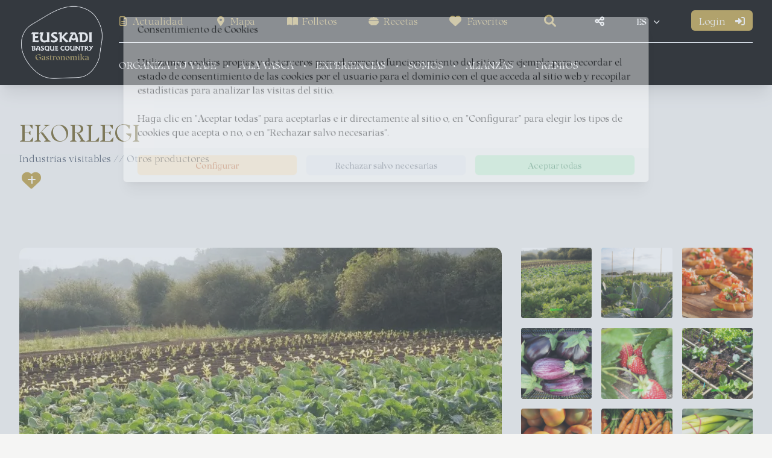

--- FILE ---
content_type: text/html; charset=UTF-8
request_url: https://euskadigastronomika.eus/es/ekorlegi
body_size: 27033
content:
<!doctype html>
<html lang="es">
<head>

    
    <meta charset="utf-8">
    <meta name="viewport" content="width=device-width, initial-scale=1">
    <meta name="csrf-token" content="8U3M3u8QOSWalPBuMw78McrNsQXePnZtkcD9fgIL">
    <meta http-equiv="X-UA-Compatible" content="IE=edge"/>
    <meta http-equiv="cleartype" content="on"/>
    <meta name="apple-mobile-web-app-capable" content="yes">

    <link rel="shortcut icon" href="/assets/frontend/images/favicon.png">

    <title>EKORLEGI</title>

    <meta name="description" content="Ekorlegi cultiva en sus huertas e invernaderos hortalizas típicas de la huerta vizcaína utilizando variedades locales, combinando con una búsqueda de otros cultivos foráneos y exóticos como complemento a nuestros cultivos tradicionales.">
    <meta name="keywords" content="">
    <meta property="og:title" content="EKORLEGI"/>
    <meta property="og:url" content="https://euskadigastronomika.eus/es/ekorlegi"/>
    <meta property="og:site_name" content="GASTRONOMIKA"/>
    <meta property="og:description" content="Ekorlegi cultiva en sus huertas e invernaderos hortalizas típicas de la huerta vizcaína utilizando variedades locales, combinando con una búsqueda de otros cultivos foráneos y exóticos como complemento a nuestros cultivos tradicionales."/>

            <meta property="og:image" content="https://www.euskadigastronomika.eus/uploads/image/1729149187_ekorlegi_440403188_18394454017074285_3563152843186841339_n_sm.jpg.webp"/>
        <meta property="og:image:secure_url" content="https://www.euskadigastronomika.eus/uploads/image/1729149187_ekorlegi_440403188_18394454017074285_3563152843186841339_n_sm.jpg.webp"/>
        <meta property="og:image:width" content="450"/>
        <meta property="og:image:height" content="236"/>
    
    <link rel="canonical" href="https://euskadigastronomika.eus/es/ekorlegi"/>

    
    <!-- Prefetch -->
    <link rel="preconnect" href="https://fonts.googleapis.com">
    <link rel="preconnect" href="https://fonts.gstatic.com" crossorigin>
    <link rel="preconnect" href="https://cdnjs.cloudflare.com" crossorigin>

    <link href="/assets/frontend/js/app.js?id=4ea3f26191c834a49dc5"
          rel="preload"
          as="script"
          crossorigin="anonymous"/>

            <link
            href="https://fonts.googleapis.com/css2?family=IBM+Plex+Sans:ital,wght@0,200;0,400;0,600;1,200;1,400;1,600&display=swap"
            rel="stylesheet">
        <link rel="stylesheet" href="https://cdnjs.cloudflare.com/ajax/libs/font-awesome/6.1.1/css/all.min.css"/>
        <link rel="stylesheet" href="https://cdnjs.cloudflare.com/ajax/libs/animate.css/4.1.1/animate.min.css"/>
    
    <link href="/assets/frontend/css/noctis.css?id=371cbdd099cd62552f61" rel="stylesheet">
    <link href="/assets/frontend/css/app.css?id=9ee8669e65134655c234" rel="stylesheet" crossorigin="anonymous"/>
    <link href="/assets/frontend/css/tailwind.css?id=56a72dae617d2a3f0999" rel="stylesheet">

    <style >[wire\:loading], [wire\:loading\.delay], [wire\:loading\.inline-block], [wire\:loading\.inline], [wire\:loading\.block], [wire\:loading\.flex], [wire\:loading\.table], [wire\:loading\.grid] {display: none;}[wire\:loading\.delay\.shortest], [wire\:loading\.delay\.shorter], [wire\:loading\.delay\.short], [wire\:loading\.delay\.long], [wire\:loading\.delay\.longer], [wire\:loading\.delay\.longest] {display:none;}[wire\:offline] {display: none;}[wire\:dirty]:not(textarea):not(input):not(select) {display: none;}input:-webkit-autofill, select:-webkit-autofill, textarea:-webkit-autofill {animation-duration: 50000s;animation-name: livewireautofill;}@keyframes livewireautofill { from {} }</style>

    
    <script src="https://maps.googleapis.com/maps/api/js?key=AIzaSyAEtT7RrZm00-ULQSSAel7L_8Ku-hEFk3Y&callback="
            crossorigin="anonymous"></script>


</head>

<body class="bg-stone-100">

<!-- Google Tag Manager (noscript) -->

<noscript>
    <iframe src="https://www.googletagmanager.com/ns.html?id=GTM-NLT53BS"

            height="0" width="0" style="display:none;visibility:hidden"></iframe>
</noscript>

<!-- End Google Tag Manager (noscript) -->

<div class="min-h-screen">

    <div x-data="{ show:false }"
     x-on:toggle-overlay.window="show = ($event.detail > 0) ? true : false "
     x-cloak>

    <div
         x-show="show"
         x-transition:enter="transform ease-out duration-200 transition"
         x-transition:enter-start="opacity-0"
         x-transition:enter-end="opacity-100"
         x-transition:leave="transform ease-in duration-200 transition"
         x-transition:leave-start="opacity-100"
         x-transition:leave-end="opacity-0"
         class="w-full h-full fixed block top-0 left-0 bg-white"
         style="background: rgba(0,0,0,.8); z-index: 9999;">

        <div class="flex items-center justify-center w-full h-full">

            <div class="flex justify-center items-center space-x-4 text-sm text-white">

                <div style="border-top-color:transparent"
                     class="border-solid animate-spin rounded-full border-white border-2 h-20 w-20">
                </div>

                <div>
                    
                </div>

            </div>

        </div>

    </div>

</div>

    
    <div x-data="{ open: false }"
     x-on:keydown.window.escape="open = false"
     class="relative overflow-hidden">

    <div x-show="open"
     class="fixed inset-0 flex z-50 lg:hidden overflow-y-auto"
     x-ref="dialog"
     aria-modal="true"
     style="display: none;">

    <div x-show="open"
         x-transition:enter="transition-opacity ease-linear duration-300"
         x-transition:enter-start="opacity-0"
         x-transition:enter-end="opacity-100"
         x-transition:leave="transition-opacity ease-linear duration-300"
         x-transition:leave-start="opacity-100"
         x-transition:leave-end="opacity-0"
         x-description="Off-canvas menu overlay, show/hide based on off-canvas menu state."
         class="fixed inset-0 bg-black bg-opacity-75" @click="open = false" aria-hidden="true"
         style="display: none;"></div>

    <div x-show="open"
         x-transition:enter="transition ease-in-out duration-300 transform"
         x-transition:enter-start="-translate-x-full"
         x-transition:enter-end="translate-x-0"
         x-transition:leave="transition ease-in-out duration-300 transform"
         x-transition:leave-start="translate-x-0"
         x-transition:leave-end="-translate-x-full"
         x-description="Off-canvas menu, show/hide based on off-canvas menu state."
         class="relative flex-1 flex flex-col max-w-xs w-full pt-5 pb-4 bg-black" style="display: none;">

        <div x-show="open"
             x-transition:enter="ease-in-out duration-300"
             x-transition:enter-start="opacity-0"
             x-transition:enter-end="opacity-100"
             x-transition:leave="ease-in-out duration-300"
             x-transition:leave-start="opacity-100"
             x-transition:leave-end="opacity-0"
             x-description="Close button, show/hide based on off-canvas menu state."
             class="absolute top-0 right-0 -mr-12 pt-2" style="display: none;">
            <button type="button"
                    class="ml-1 flex items-center justify-center h-10 w-10 rounded-full focus:outline-none focus:ring-2 focus:ring-inset focus:ring-white"
                    @click="open = false">
                <span class="sr-only">Close sidebar</span>
                <svg class="h-6 w-6 text-white" x-description="Heroicon name: outline/x"
                     xmlns="http://www.w3.org/2000/svg" fill="none" viewBox="0 0 24 24" stroke="currentColor"
                     aria-hidden="true">
                    <path stroke-linecap="round" stroke-linejoin="round" stroke-width="2"
                          d="M6 18L18 6M6 6l12 12"></path>
                </svg>
            </button>
        </div>

        <div class="mt-5 flex-1 h-0 overflow-y-auto">
            <nav class="px-2">

                <div class="space-y-4">

                    
                        <div>

    <div class="cursor-pointer" x-data="{open : false}">

        <div class="flex items-center" x-on:click="open = !open">

            <div class="min-w-0 flex-1 flex items-center text-primary-dark text-base">

                <div>
                    <a  href="/es/organiza-tu-viaje"                     class=" text-primary-dark  bg-transparent group flex items-center px-2 text-base rounded-md">

                        ORGANIZA TU VIAJE

                    </a>
                </div>

            </div>

            
        </div>

        
    </div>

</div>



                    
                        <div>

    <div class="cursor-pointer" x-data="{open : false}">

        <div class="flex items-center" x-on:click="open = !open">

            <div class="min-w-0 flex-1 flex items-center text-primary-dark text-base">

                <div>
                    <a  href="/es/a-la-vasca"                     class=" text-primary-dark  bg-transparent group flex items-center px-2 text-base rounded-md">

                        A LA VASCA

                    </a>
                </div>

            </div>

            
        </div>

        
    </div>

</div>



                    
                        <div>

    <div class="cursor-pointer" x-data="{open : false}">

        <div class="flex items-center" x-on:click="open = !open">

            <div class="min-w-0 flex-1 flex items-center text-primary-dark text-base">

                <div>
                    <a  href="/es/experiencias"                     class=" text-primary-dark  bg-transparent group flex items-center px-2 text-base rounded-md">

                        EXPERIENCIAS

                    </a>
                </div>

            </div>

            
        </div>

        
    </div>

</div>



                    
                        <div>

    <div class="cursor-pointer" x-data="{open : false}">

        <div class="flex items-center" x-on:click="open = !open">

            <div class="min-w-0 flex-1 flex items-center text-primary-dark text-base">

                <div>
                    <a  href="/es/somos"                     class=" text-primary-dark  bg-transparent group flex items-center px-2 text-base rounded-md">

                        SOMOS

                    </a>
                </div>

            </div>

            
        </div>

        
    </div>

</div>



                    
                        <div>

    <div class="cursor-pointer" x-data="{open : false}">

        <div class="flex items-center" x-on:click="open = !open">

            <div class="min-w-0 flex-1 flex items-center text-primary-dark text-base">

                <div>
                    <a  href="/es/alianzas"                     class=" text-primary-dark  bg-transparent group flex items-center px-2 text-base rounded-md">

                        ALIANZAS

                    </a>
                </div>

            </div>

            
        </div>

        
    </div>

</div>



                    
                        <div>

    <div class="cursor-pointer" x-data="{open : false}">

        <div class="flex items-center" x-on:click="open = !open">

            <div class="min-w-0 flex-1 flex items-center text-primary-dark text-base">

                <div>
                    <a  href="/es/premios"                     class=" text-primary-dark  bg-transparent group flex items-center px-2 text-base rounded-md">

                        PREMIOS

                    </a>
                </div>

            </div>

            
        </div>

        
    </div>

</div>



                    
                    <div class="flex flex-row space-x-2">

                        <a href="https://www.facebook.com/EuskadiGatronomika">
        
        <span class="inline-block relative">

            <span class="fa-stack fa-1x">
                <i class="fas fa-circle fa-stack-2x text-secondary"></i>
                <i class="fa-brands fa-facebook fa-stack-1x fa-inverse text-white"></i>
            </span>

            
        </span>

            </a>

                        <a href="https://twitter.com/i_euskadi">
        
        <span class="inline-block relative">

            <span class="fa-stack fa-1x">
                <i class="fas fa-circle fa-stack-2x text-secondary"></i>
                <i class="fa-brands fa-twitter fa-stack-1x fa-inverse text-white"></i>
            </span>

            
        </span>

            </a>

                        <a href="https://www.instagram.com/euskadigastronomika/">
        
        <span class="inline-block relative">

            <span class="fa-stack fa-1x">
                <i class="fas fa-circle fa-stack-2x text-secondary"></i>
                <i class="fa-brands fa-instagram fa-stack-1x fa-inverse text-white"></i>
            </span>

            
        </span>

            </a>

                        <a href="https://www.flickr.com/photos/euskaditurismo">
        
        <span class="inline-block relative">

            <span class="fa-stack fa-1x">
                <i class="fas fa-circle fa-stack-2x text-secondary"></i>
                <i class="fa-brands fa-flickr fa-stack-1x fa-inverse text-white"></i>
            </span>

            
        </span>

            </a>

                    </div>

                    

                    
                    
                    
                    

                    
                    
                    
                    

                    
                    
                    
                    

                    

                    <div class="flex items-center">

                        <div class="cursor-pointer" x-data="{open : false}">

                            <div class="flex items-center" x-on:click="open = !open">

                                <div class="min-w-0 flex-1 flex items-center text-primary-dark text-base">

                                    <div class="space-x-4 flex flex-row items-center ml-2">

                                        <span class="text-primary font-bold">
                                            ES
                                        </span>

                                    </div>

                                </div>

                                <div class="px-4 flex flex-row">

                                    <div class="text-primary" x-cloak="x-cloak">

    <i class="
        !leading-none
        
        text-center
        w-4
        fas fa-chevron-down
        fa-xs
                "
       style="transform: translate(0%,0%);"></i>

</div>

                                </div>

                            </div>

                            <div>

                                <ul class="rounded" x-cloak x-show="open">

                                    
                                        <li class="px-4 py-2">

                                            <a class="text-white" href="/es/ekorlegi">
                                                ES
                                            </a>

                                        </li>

                                    
                                        <li class="px-4 py-2">

                                            <a class="text-white" href="/eu/ekorlegi">
                                                EU
                                            </a>

                                        </li>

                                    
                                        <li class="px-4 py-2">

                                            <a class="text-white" href="/en/ekorlegi">
                                                EN
                                            </a>

                                        </li>

                                    
                                        <li class="px-4 py-2">

                                            <a class="text-white" href="/fr/ekorlegi">
                                                FR
                                            </a>

                                        </li>

                                    
                                </ul>

                            </div>

                        </div>

                    </div>

                    <hr class="bt-1 border-stone-300"/>

                    <div class="ml-2">

                        
                            <a href="/es/login"> 
    <button 
            type="button"
            class="
            justify-center text-base sm:text-base font-medium inline-flex items-center px-3 py-1 leading-0 transition-shadow hover:shadow-lg  rounded-md  shadow-sm
                                     bg-primary-dark focus:ring-gray-50 border border-transparent text-white focus:outline-none focus:ring-2 focus:ring-offset-2             ">







        <span class=" text-base md:text-base text-white">
            Login
        </span>

                    <span class=" pl-4  sm:pl-4 w-8" >
                <i class="fas fa-right-to-bracket text-white"></i>
            </span>
        
        
    </button>

     </a> 





                        
                    </div>

                </div>
            </nav>
        </div>
    </div>

    <div class="flex-shrink-0 w-14" aria-hidden="true">
        <!-- Dummy element to force sidebar to shrink to fit close icon -->
    </div>

</div>

    <div class="fixed z-40 w-full bg-black shadow-xl">

    <nav class="max-w-screen-xl mx-auto sm:px-6 lg:px-8 flex items-center justify-between" aria-label="Global">

        <div class="flex items-center flex-1">

            <div class="flex items-center justify-between w-full lg:w-auto py-2">

                <h1 title="Euskadi Gastronomika">
                    <span class="hidden">Euskadi Gastronomika</span>
                    <a title="Go to home" href="/">
                        <img class="w-24 h-auto pl-2 lg:pl-0 lg:w-full lg:h-auto lg:max-w-xxs"
                             width="224"
                             height="52"
                             src="/assets/frontend/images/customer/logo.png" alt="">
                    </a>
                </h1>

                <div class="pr-2 flex items-center lg:hidden">

                    <div class="flex flex-row items-center space-x-2">

                        <div wire:id="NlCnOGnJ6WRSrYT2AnJk" wire:initial-data="{&quot;fingerprint&quot;:{&quot;id&quot;:&quot;NlCnOGnJ6WRSrYT2AnJk&quot;,&quot;name&quot;:&quot;frontend.components.search-management&quot;,&quot;locale&quot;:&quot;frontend_es&quot;,&quot;path&quot;:&quot;es\/ekorlegi&quot;,&quot;method&quot;:&quot;GET&quot;},&quot;effects&quot;:{&quot;listeners&quot;:[]},&quot;serverMemo&quot;:{&quot;children&quot;:[],&quot;errors&quot;:[],&quot;htmlHash&quot;:&quot;3357c87f&quot;,&quot;data&quot;:{&quot;municipalities&quot;:[{&quot;value&quot;:96,&quot;name&quot;:&quot;Abadi\u00f1o&quot;,&quot;option&quot;:{&quot;disabled_on_selector&quot;:0}},{&quot;value&quot;:194,&quot;name&quot;:&quot;Abaltzisketa&quot;,&quot;option&quot;:{&quot;disabled_on_selector&quot;:0}},{&quot;value&quot;:76,&quot;name&quot;:&quot;Abanto Zierbena&quot;,&quot;option&quot;:{&quot;disabled_on_selector&quot;:0}},{&quot;value&quot;:195,&quot;name&quot;:&quot;Aduna&quot;,&quot;option&quot;:{&quot;disabled_on_selector&quot;:0}},{&quot;value&quot;:179,&quot;name&quot;:&quot;Aia&quot;,&quot;option&quot;:{&quot;disabled_on_selector&quot;:0}},{&quot;value&quot;:184,&quot;name&quot;:&quot;Aizarnazabal&quot;,&quot;option&quot;:{&quot;disabled_on_selector&quot;:0}},{&quot;value&quot;:133,&quot;name&quot;:&quot;Ajangiz&quot;,&quot;option&quot;:{&quot;disabled_on_selector&quot;:0}},{&quot;value&quot;:196,&quot;name&quot;:&quot;Albiztur&quot;,&quot;option&quot;:{&quot;disabled_on_selector&quot;:0}},{&quot;value&quot;:197,&quot;name&quot;:&quot;Alegia&quot;,&quot;option&quot;:{&quot;disabled_on_selector&quot;:0}},{&quot;value&quot;:52,&quot;name&quot;:&quot;Alegr\u00eda-Dulantzi&quot;,&quot;option&quot;:{&quot;disabled_on_selector&quot;:0}},{&quot;value&quot;:198,&quot;name&quot;:&quot;Alkiza&quot;,&quot;option&quot;:{&quot;disabled_on_selector&quot;:0}},{&quot;value&quot;:65,&quot;name&quot;:&quot;Alonsotegi&quot;,&quot;option&quot;:{&quot;disabled_on_selector&quot;:0}},{&quot;value&quot;:222,&quot;name&quot;:&quot;Altzaga&quot;,&quot;option&quot;:{&quot;disabled_on_selector&quot;:0}},{&quot;value&quot;:199,&quot;name&quot;:&quot;Altzo&quot;,&quot;option&quot;:{&quot;disabled_on_selector&quot;:0}},{&quot;value&quot;:200,&quot;name&quot;:&quot;Amezketa&quot;,&quot;option&quot;:{&quot;disabled_on_selector&quot;:0}},{&quot;value&quot;:97,&quot;name&quot;:&quot;Amorebieta-Etxano&quot;,&quot;option&quot;:{&quot;disabled_on_selector&quot;:0}},{&quot;value&quot;:153,&quot;name&quot;:&quot;Amoroto&quot;,&quot;option&quot;:{&quot;disabled_on_selector&quot;:0}},{&quot;value&quot;:10,&quot;name&quot;:&quot;Amurrio&quot;,&quot;option&quot;:{&quot;disabled_on_selector&quot;:0}},{&quot;value&quot;:36,&quot;name&quot;:&quot;A\u00f1ana&quot;,&quot;option&quot;:{&quot;disabled_on_selector&quot;:0}},{&quot;value&quot;:244,&quot;name&quot;:&quot;Andoain&quot;,&quot;option&quot;:{&quot;disabled_on_selector&quot;:0}},{&quot;value&quot;:201,&quot;name&quot;:&quot;Anoeta&quot;,&quot;option&quot;:{&quot;disabled_on_selector&quot;:0}},{&quot;value&quot;:171,&quot;name&quot;:&quot;Antzuola&quot;,&quot;option&quot;:{&quot;disabled_on_selector&quot;:0}},{&quot;value&quot;:81,&quot;name&quot;:&quot;Arakaldo&quot;,&quot;option&quot;:{&quot;disabled_on_selector&quot;:0}},{&quot;value&quot;:223,&quot;name&quot;:&quot;Arama&quot;,&quot;option&quot;:{&quot;disabled_on_selector&quot;:0}},{&quot;value&quot;:30,&quot;name&quot;:&quot;Aramaio&quot;,&quot;option&quot;:{&quot;disabled_on_selector&quot;:0}},{&quot;value&quot;:82,&quot;name&quot;:&quot;Arantzazu&quot;,&quot;option&quot;:{&quot;disabled_on_selector&quot;:0}},{&quot;value&quot;:83,&quot;name&quot;:&quot;Areatza&quot;,&quot;option&quot;:{&quot;disabled_on_selector&quot;:0}},{&quot;value&quot;:172,&quot;name&quot;:&quot;Aretxabaleta&quot;,&quot;option&quot;:{&quot;disabled_on_selector&quot;:0}},{&quot;value&quot;:37,&quot;name&quot;:&quot;Armi\u00f1\u00f3n&quot;,&quot;option&quot;:{&quot;disabled_on_selector&quot;:0}},{&quot;value&quot;:46,&quot;name&quot;:&quot;Arraia-Maeztu&quot;,&quot;option&quot;:{&quot;disabled_on_selector&quot;:0}},{&quot;value&quot;:84,&quot;name&quot;:&quot;Arrankudiaga&quot;,&quot;option&quot;:{&quot;disabled_on_selector&quot;:0}},{&quot;value&quot;:173,&quot;name&quot;:&quot;Arrasate\/Mondrag\u00f3n&quot;,&quot;option&quot;:{&quot;disabled_on_selector&quot;:0}},{&quot;value&quot;:134,&quot;name&quot;:&quot;Arratzu&quot;,&quot;option&quot;:{&quot;disabled_on_selector&quot;:0}},{&quot;value&quot;:31,&quot;name&quot;:&quot;Arrazua-Ubarrundia&quot;,&quot;option&quot;:{&quot;disabled_on_selector&quot;:0}},{&quot;value&quot;:109,&quot;name&quot;:&quot;Arrieta&quot;,&quot;option&quot;:{&quot;disabled_on_selector&quot;:0}},{&quot;value&quot;:60,&quot;name&quot;:&quot;Arrigorriaga&quot;,&quot;option&quot;:{&quot;disabled_on_selector&quot;:0}},{&quot;value&quot;:85,&quot;name&quot;:&quot;Artea&quot;,&quot;option&quot;:{&quot;disabled_on_selector&quot;:0}},{&quot;value&quot;:66,&quot;name&quot;:&quot;Artzentales&quot;,&quot;option&quot;:{&quot;disabled_on_selector&quot;:0}},{&quot;value&quot;:11,&quot;name&quot;:&quot;Artziniega&quot;,&quot;option&quot;:{&quot;disabled_on_selector&quot;:0}},{&quot;value&quot;:53,&quot;name&quot;:&quot;Asparrena&quot;,&quot;option&quot;:{&quot;disabled_on_selector&quot;:0}},{&quot;value&quot;:202,&quot;name&quot;:&quot;Asteasu&quot;,&quot;option&quot;:{&quot;disabled_on_selector&quot;:0}},{&quot;value&quot;:245,&quot;name&quot;:&quot;Astigarraga&quot;,&quot;option&quot;:{&quot;disabled_on_selector&quot;:0}},{&quot;value&quot;:224,&quot;name&quot;:&quot;Ataun&quot;,&quot;option&quot;:{&quot;disabled_on_selector&quot;:0}},{&quot;value&quot;:98,&quot;name&quot;:&quot;Atxondo&quot;,&quot;option&quot;:{&quot;disabled_on_selector&quot;:0}},{&quot;value&quot;:154,&quot;name&quot;:&quot;Aulesti&quot;,&quot;option&quot;:{&quot;disabled_on_selector&quot;:0}},{&quot;value&quot;:12,&quot;name&quot;:&quot;Ayala\/ Aiara&quot;,&quot;option&quot;:{&quot;disabled_on_selector&quot;:0}},{&quot;value&quot;:185,&quot;name&quot;:&quot;Azkoitia&quot;,&quot;option&quot;:{&quot;disabled_on_selector&quot;:0}},{&quot;value&quot;:186,&quot;name&quot;:&quot;Azpeitia&quot;,&quot;option&quot;:{&quot;disabled_on_selector&quot;:0}},{&quot;value&quot;:110,&quot;name&quot;:&quot;Bakio&quot;,&quot;option&quot;:{&quot;disabled_on_selector&quot;:0}},{&quot;value&quot;:203,&quot;name&quot;:&quot;Baliarrain&quot;,&quot;option&quot;:{&quot;disabled_on_selector&quot;:0}},{&quot;value&quot;:67,&quot;name&quot;:&quot;Balmaseda&quot;,&quot;option&quot;:{&quot;disabled_on_selector&quot;:0}},{&quot;value&quot;:15,&quot;name&quot;:&quot;Ba\u00f1os de Ebro\/ Ma\u00f1ueta&quot;,&quot;option&quot;:{&quot;disabled_on_selector&quot;:0}},{&quot;value&quot;:2,&quot;name&quot;:&quot;Barakaldo&quot;,&quot;option&quot;:{&quot;disabled_on_selector&quot;:0}},{&quot;value&quot;:118,&quot;name&quot;:&quot;Barrika&quot;,&quot;option&quot;:{&quot;disabled_on_selector&quot;:0}},{&quot;value&quot;:54,&quot;name&quot;:&quot;Barrundia&quot;,&quot;option&quot;:{&quot;disabled_on_selector&quot;:0}},{&quot;value&quot;:61,&quot;name&quot;:&quot;Basauri&quot;,&quot;option&quot;:{&quot;disabled_on_selector&quot;:0}},{&quot;value&quot;:225,&quot;name&quot;:&quot;Beasain&quot;,&quot;option&quot;:{&quot;disabled_on_selector&quot;:0}},{&quot;value&quot;:86,&quot;name&quot;:&quot;Bedia&quot;,&quot;option&quot;:{&quot;disabled_on_selector&quot;:0}},{&quot;value&quot;:187,&quot;name&quot;:&quot;Beizama&quot;,&quot;option&quot;:{&quot;disabled_on_selector&quot;:0}},{&quot;value&quot;:204,&quot;name&quot;:&quot;Belauntza&quot;,&quot;option&quot;:{&quot;disabled_on_selector&quot;:0}},{&quot;value&quot;:119,&quot;name&quot;:&quot;Berango&quot;,&quot;option&quot;:{&quot;disabled_on_selector&quot;:0}},{&quot;value&quot;:38,&quot;name&quot;:&quot;Berantevilla&quot;,&quot;option&quot;:{&quot;disabled_on_selector&quot;:0}},{&quot;value&quot;:205,&quot;name&quot;:&quot;Berastegi&quot;,&quot;option&quot;:{&quot;disabled_on_selector&quot;:0}},{&quot;value&quot;:174,&quot;name&quot;:&quot;Bergara&quot;,&quot;option&quot;:{&quot;disabled_on_selector&quot;:0}},{&quot;value&quot;:135,&quot;name&quot;:&quot;Bermeo&quot;,&quot;option&quot;:{&quot;disabled_on_selector&quot;:0}},{&quot;value&quot;:47,&quot;name&quot;:&quot;Bernedo&quot;,&quot;option&quot;:{&quot;disabled_on_selector&quot;:0}},{&quot;value&quot;:155,&quot;name&quot;:&quot;Berriatua&quot;,&quot;option&quot;:{&quot;disabled_on_selector&quot;:0}},{&quot;value&quot;:99,&quot;name&quot;:&quot;Berriz&quot;,&quot;option&quot;:{&quot;disabled_on_selector&quot;:0}},{&quot;value&quot;:206,&quot;name&quot;:&quot;Berrobi&quot;,&quot;option&quot;:{&quot;disabled_on_selector&quot;:0}},{&quot;value&quot;:207,&quot;name&quot;:&quot;Bidania-Goiatz&quot;,&quot;option&quot;:{&quot;disabled_on_selector&quot;:0}},{&quot;value&quot;:3,&quot;name&quot;:&quot;Bilbao&quot;,&quot;option&quot;:{&quot;disabled_on_selector&quot;:0}},{&quot;value&quot;:136,&quot;name&quot;:&quot;Busturia&quot;,&quot;option&quot;:{&quot;disabled_on_selector&quot;:0}},{&quot;value&quot;:48,&quot;name&quot;:&quot;Campezo\/ Kanpezu&quot;,&quot;option&quot;:{&quot;disabled_on_selector&quot;:0}},{&quot;value&quot;:165,&quot;name&quot;:&quot;Deba&quot;,&quot;option&quot;:{&quot;disabled_on_selector&quot;:0}},{&quot;value&quot;:125,&quot;name&quot;:&quot;Derio&quot;,&quot;option&quot;:{&quot;disabled_on_selector&quot;:0}},{&quot;value&quot;:87,&quot;name&quot;:&quot;Dima&quot;,&quot;option&quot;:{&quot;disabled_on_selector&quot;:0}},{&quot;value&quot;:9,&quot;name&quot;:&quot;Donostia-San Sebasti\u00e1n&quot;,&quot;option&quot;:{&quot;disabled_on_selector&quot;:0}},{&quot;value&quot;:100,&quot;name&quot;:&quot;Durango&quot;,&quot;option&quot;:{&quot;disabled_on_selector&quot;:0}},{&quot;value&quot;:137,&quot;name&quot;:&quot;Ea&quot;,&quot;option&quot;:{&quot;disabled_on_selector&quot;:0}},{&quot;value&quot;:166,&quot;name&quot;:&quot;Eibar&quot;,&quot;option&quot;:{&quot;disabled_on_selector&quot;:0}},{&quot;value&quot;:138,&quot;name&quot;:&quot;Elantxobe&quot;,&quot;option&quot;:{&quot;disabled_on_selector&quot;:0}},{&quot;value&quot;:55,&quot;name&quot;:&quot;Elburgo\/ Burgelu&quot;,&quot;option&quot;:{&quot;disabled_on_selector&quot;:0}},{&quot;value&quot;:16,&quot;name&quot;:&quot;Elciego&quot;,&quot;option&quot;:{&quot;disabled_on_selector&quot;:0}},{&quot;value&quot;:208,&quot;name&quot;:&quot;Elduain&quot;,&quot;option&quot;:{&quot;disabled_on_selector&quot;:0}},{&quot;value&quot;:175,&quot;name&quot;:&quot;Elgeta&quot;,&quot;option&quot;:{&quot;disabled_on_selector&quot;:0}},{&quot;value&quot;:167,&quot;name&quot;:&quot;Elgoibar&quot;,&quot;option&quot;:{&quot;disabled_on_selector&quot;:0}},{&quot;value&quot;:101,&quot;name&quot;:&quot;Elorrio&quot;,&quot;option&quot;:{&quot;disabled_on_selector&quot;:0}},{&quot;value&quot;:17,&quot;name&quot;:&quot;Elvillar\/ Bilar&quot;,&quot;option&quot;:{&quot;disabled_on_selector&quot;:0}},{&quot;value&quot;:126,&quot;name&quot;:&quot;Erandio&quot;,&quot;option&quot;:{&quot;disabled_on_selector&quot;:0}},{&quot;value&quot;:139,&quot;name&quot;:&quot;Ere\u00f1o&quot;,&quot;option&quot;:{&quot;disabled_on_selector&quot;:0}},{&quot;value&quot;:102,&quot;name&quot;:&quot;Ermua&quot;,&quot;option&quot;:{&quot;disabled_on_selector&quot;:0}},{&quot;value&quot;:240,&quot;name&quot;:&quot;Errenteria&quot;,&quot;option&quot;:{&quot;disabled_on_selector&quot;:0}},{&quot;value&quot;:188,&quot;name&quot;:&quot;Errezil&quot;,&quot;option&quot;:{&quot;disabled_on_selector&quot;:0}},{&quot;value&quot;:39,&quot;name&quot;:&quot;Erriberagoitia\/ Ribera alta &quot;,&quot;option&quot;:{&quot;disabled_on_selector&quot;:0}},{&quot;value&quot;:140,&quot;name&quot;:&quot;Errigoiti&quot;,&quot;option&quot;:{&quot;disabled_on_selector&quot;:0}},{&quot;value&quot;:176,&quot;name&quot;:&quot;Eskoriatza&quot;,&quot;option&quot;:{&quot;disabled_on_selector&quot;:0}},{&quot;value&quot;:62,&quot;name&quot;:&quot;Etxebarri&quot;,&quot;option&quot;:{&quot;disabled_on_selector&quot;:0}},{&quot;value&quot;:156,&quot;name&quot;:&quot;Etxebarria&quot;,&quot;option&quot;:{&quot;disabled_on_selector&quot;:0}},{&quot;value&quot;:190,&quot;name&quot;:&quot;Ezkio-Itsaso&quot;,&quot;option&quot;:{&quot;disabled_on_selector&quot;:0}},{&quot;value&quot;:141,&quot;name&quot;:&quot;Forua&quot;,&quot;option&quot;:{&quot;disabled_on_selector&quot;:0}},{&quot;value&quot;:111,&quot;name&quot;:&quot;Fruiz&quot;,&quot;option&quot;:{&quot;disabled_on_selector&quot;:0}},{&quot;value&quot;:226,&quot;name&quot;:&quot;Gabiria&quot;,&quot;option&quot;:{&quot;disabled_on_selector&quot;:0}},{&quot;value&quot;:227,&quot;name&quot;:&quot;Gaintza&quot;,&quot;option&quot;:{&quot;disabled_on_selector&quot;:0}},{&quot;value&quot;:63,&quot;name&quot;:&quot;Galdakao&quot;,&quot;option&quot;:{&quot;disabled_on_selector&quot;:0}},{&quot;value&quot;:68,&quot;name&quot;:&quot;Galdames&quot;,&quot;option&quot;:{&quot;disabled_on_selector&quot;:0}},{&quot;value&quot;:112,&quot;name&quot;:&quot;Gamiz-Fika&quot;,&quot;option&quot;:{&quot;disabled_on_selector&quot;:0}},{&quot;value&quot;:103,&quot;name&quot;:&quot;Garai&quot;,&quot;option&quot;:{&quot;disabled_on_selector&quot;:0}},{&quot;value&quot;:113,&quot;name&quot;:&quot;Gatika&quot;,&quot;option&quot;:{&quot;disabled_on_selector&quot;:0}},{&quot;value&quot;:142,&quot;name&quot;:&quot;Gautegiz Arteaga&quot;,&quot;option&quot;:{&quot;disabled_on_selector&quot;:0}},{&quot;value&quot;:209,&quot;name&quot;:&quot;Gaztelu&quot;,&quot;option&quot;:{&quot;disabled_on_selector&quot;:0}},{&quot;value&quot;:143,&quot;name&quot;:&quot;Gernika-Lumo&quot;,&quot;option&quot;:{&quot;disabled_on_selector&quot;:0}},{&quot;value&quot;:180,&quot;name&quot;:&quot;Getaria&quot;,&quot;option&quot;:{&quot;disabled_on_selector&quot;:0}},{&quot;value&quot;:4,&quot;name&quot;:&quot;Getxo&quot;,&quot;option&quot;:{&quot;disabled_on_selector&quot;:0}},{&quot;value&quot;:157,&quot;name&quot;:&quot;Gizaburuaga&quot;,&quot;option&quot;:{&quot;disabled_on_selector&quot;:0}},{&quot;value&quot;:69,&quot;name&quot;:&quot;Gordexola&quot;,&quot;option&quot;:{&quot;disabled_on_selector&quot;:0}},{&quot;value&quot;:120,&quot;name&quot;:&quot;Gorliz&quot;,&quot;option&quot;:{&quot;disabled_on_selector&quot;:0}},{&quot;value&quot;:70,&quot;name&quot;:&quot;G\u00fce\u00f1es&quot;,&quot;option&quot;:{&quot;disabled_on_selector&quot;:0}},{&quot;value&quot;:49,&quot;name&quot;:&quot;Harana\/ Valle de Arana&quot;,&quot;option&quot;:{&quot;disabled_on_selector&quot;:0}},{&quot;value&quot;:246,&quot;name&quot;:&quot;Hernani&quot;,&quot;option&quot;:{&quot;disabled_on_selector&quot;:0}},{&quot;value&quot;:210,&quot;name&quot;:&quot;Hernialde&quot;,&quot;option&quot;:{&quot;disabled_on_selector&quot;:0}},{&quot;value&quot;:250,&quot;name&quot;:&quot;Hondarribia&quot;,&quot;option&quot;:{&quot;disabled_on_selector&quot;:0}},{&quot;value&quot;:211,&quot;name&quot;:&quot;Ibarra&quot;,&quot;option&quot;:{&quot;disabled_on_selector&quot;:0}},{&quot;value&quot;:144,&quot;name&quot;:&quot;Ibarrangelu&quot;,&quot;option&quot;:{&quot;disabled_on_selector&quot;:0}},{&quot;value&quot;:228,&quot;name&quot;:&quot;Idiazabal&quot;,&quot;option&quot;:{&quot;disabled_on_selector&quot;:0}},{&quot;value&quot;:88,&quot;name&quot;:&quot;Igorre&quot;,&quot;option&quot;:{&quot;disabled_on_selector&quot;:0}},{&quot;value&quot;:212,&quot;name&quot;:&quot;Ikaztegieta&quot;,&quot;option&quot;:{&quot;disabled_on_selector&quot;:0}},{&quot;value&quot;:251,&quot;name&quot;:&quot;Irun&quot;,&quot;option&quot;:{&quot;disabled_on_selector&quot;:0}},{&quot;value&quot;:40,&quot;name&quot;:&quot;Iru\u00f1a Oka\/ Iru\u00f1a de Oca&quot;,&quot;option&quot;:{&quot;disabled_on_selector&quot;:0}},{&quot;value&quot;:213,&quot;name&quot;:&quot;Irura&quot;,&quot;option&quot;:{&quot;disabled_on_selector&quot;:0}},{&quot;value&quot;:56,&quot;name&quot;:&quot;Iruraiz-Gauna&quot;,&quot;option&quot;:{&quot;disabled_on_selector&quot;:0}},{&quot;value&quot;:158,&quot;name&quot;:&quot;Ispaster&quot;,&quot;option&quot;:{&quot;disabled_on_selector&quot;:0}},{&quot;value&quot;:229,&quot;name&quot;:&quot;Itsasondo&quot;,&quot;option&quot;:{&quot;disabled_on_selector&quot;:0}},{&quot;value&quot;:104,&quot;name&quot;:&quot;Iurreta&quot;,&quot;option&quot;:{&quot;disabled_on_selector&quot;:0}},{&quot;value&quot;:105,&quot;name&quot;:&quot;Izurtza&quot;,&quot;option&quot;:{&quot;disabled_on_selector&quot;:0}},{&quot;value&quot;:71,&quot;name&quot;:&quot;Karrantza harana\/ Valle de Carranza&quot;,&quot;option&quot;:{&quot;disabled_on_selector&quot;:0}},{&quot;value&quot;:145,&quot;name&quot;:&quot;Kortezubi&quot;,&quot;option&quot;:{&quot;disabled_on_selector&quot;:0}},{&quot;value&quot;:18,&quot;name&quot;:&quot;Kripan&quot;,&quot;option&quot;:{&quot;disabled_on_selector&quot;:0}},{&quot;value&quot;:41,&quot;name&quot;:&quot;Kuartango&quot;,&quot;option&quot;:{&quot;disabled_on_selector&quot;:0}},{&quot;value&quot;:19,&quot;name&quot;:&quot;Labastida\/ Bastida&quot;,&quot;option&quot;:{&quot;disabled_on_selector&quot;:0}},{&quot;value&quot;:50,&quot;name&quot;:&quot;Lagr\u00e1n&quot;,&quot;option&quot;:{&quot;disabled_on_selector&quot;:0}},{&quot;value&quot;:20,&quot;name&quot;:&quot;Laguardia&quot;,&quot;option&quot;:{&quot;disabled_on_selector&quot;:0}},{&quot;value&quot;:21,&quot;name&quot;:&quot;Lanciego\/ Lantziego&quot;,&quot;option&quot;:{&quot;disabled_on_selector&quot;:0}},{&quot;value&quot;:72,&quot;name&quot;:&quot;Lanestosa&quot;,&quot;option&quot;:{&quot;disabled_on_selector&quot;:0}},{&quot;value&quot;:42,&quot;name&quot;:&quot;Lantar\u00f3n&quot;,&quot;option&quot;:{&quot;disabled_on_selector&quot;:0}},{&quot;value&quot;:22,&quot;name&quot;:&quot;Lapuebla de Labarca&quot;,&quot;option&quot;:{&quot;disabled_on_selector&quot;:0}},{&quot;value&quot;:127,&quot;name&quot;:&quot;Larrabetzu&quot;,&quot;option&quot;:{&quot;disabled_on_selector&quot;:0}},{&quot;value&quot;:214,&quot;name&quot;:&quot;Larraul&quot;,&quot;option&quot;:{&quot;disabled_on_selector&quot;:0}},{&quot;value&quot;:247,&quot;name&quot;:&quot;Lasarte-Oria&quot;,&quot;option&quot;:{&quot;disabled_on_selector&quot;:0}},{&quot;value&quot;:13,&quot;name&quot;:&quot;Laudio\/ Llodio&quot;,&quot;option&quot;:{&quot;disabled_on_selector&quot;:0}},{&quot;value&quot;:114,&quot;name&quot;:&quot;Laukiz&quot;,&quot;option&quot;:{&quot;disabled_on_selector&quot;:0}},{&quot;value&quot;:230,&quot;name&quot;:&quot;Lazkao&quot;,&quot;option&quot;:{&quot;disabled_on_selector&quot;:0}},{&quot;value&quot;:215,&quot;name&quot;:&quot;Leaburu&quot;,&quot;option&quot;:{&quot;disabled_on_selector&quot;:0}},{&quot;value&quot;:191,&quot;name&quot;:&quot;Legazpi&quot;,&quot;option&quot;:{&quot;disabled_on_selector&quot;:0}},{&quot;value&quot;:231,&quot;name&quot;:&quot;Legorreta&quot;,&quot;option&quot;:{&quot;disabled_on_selector&quot;:0}},{&quot;value&quot;:32,&quot;name&quot;:&quot;Legutio&quot;,&quot;option&quot;:{&quot;disabled_on_selector&quot;:0}},{&quot;value&quot;:177,&quot;name&quot;:&quot;Leintz-Gatzaga&quot;,&quot;option&quot;:{&quot;disabled_on_selector&quot;:0}},{&quot;value&quot;:128,&quot;name&quot;:&quot;Leioa&quot;,&quot;option&quot;:{&quot;disabled_on_selector&quot;:0}},{&quot;value&quot;:159,&quot;name&quot;:&quot;Lekeitio&quot;,&quot;option&quot;:{&quot;disabled_on_selector&quot;:0}},{&quot;value&quot;:89,&quot;name&quot;:&quot;Lemoa&quot;,&quot;option&quot;:{&quot;disabled_on_selector&quot;:0}},{&quot;value&quot;:121,&quot;name&quot;:&quot;Lemoiz&quot;,&quot;option&quot;:{&quot;disabled_on_selector&quot;:0}},{&quot;value&quot;:23,&quot;name&quot;:&quot;Leza&quot;,&quot;option&quot;:{&quot;disabled_on_selector&quot;:0}},{&quot;value&quot;:129,&quot;name&quot;:&quot;Lezama&quot;,&quot;option&quot;:{&quot;disabled_on_selector&quot;:0}},{&quot;value&quot;:241,&quot;name&quot;:&quot;Lezo&quot;,&quot;option&quot;:{&quot;disabled_on_selector&quot;:0}},{&quot;value&quot;:216,&quot;name&quot;:&quot;Lizartza&quot;,&quot;option&quot;:{&quot;disabled_on_selector&quot;:0}},{&quot;value&quot;:130,&quot;name&quot;:&quot;Loiu&quot;,&quot;option&quot;:{&quot;disabled_on_selector&quot;:0}},{&quot;value&quot;:106,&quot;name&quot;:&quot;Mallabia&quot;,&quot;option&quot;:{&quot;disabled_on_selector&quot;:0}},{&quot;value&quot;:107,&quot;name&quot;:&quot;Ma\u00f1aria&quot;,&quot;option&quot;:{&quot;disabled_on_selector&quot;:0}},{&quot;value&quot;:160,&quot;name&quot;:&quot;Markina-Xemein&quot;,&quot;option&quot;:{&quot;disabled_on_selector&quot;:0}},{&quot;value&quot;:115,&quot;name&quot;:&quot;Maruri-Jatabe&quot;,&quot;option&quot;:{&quot;disabled_on_selector&quot;:0}},{&quot;value&quot;:116,&quot;name&quot;:&quot;Me\u00f1aka&quot;,&quot;option&quot;:{&quot;disabled_on_selector&quot;:0}},{&quot;value&quot;:168,&quot;name&quot;:&quot;Mendaro&quot;,&quot;option&quot;:{&quot;disabled_on_selector&quot;:0}},{&quot;value&quot;:146,&quot;name&quot;:&quot;Mendata&quot;,&quot;option&quot;:{&quot;disabled_on_selector&quot;:0}},{&quot;value&quot;:161,&quot;name&quot;:&quot;Mendexa&quot;,&quot;option&quot;:{&quot;disabled_on_selector&quot;:0}},{&quot;value&quot;:24,&quot;name&quot;:&quot;Moreda de \u00c1lava \/ Moreda Araba&quot;,&quot;option&quot;:{&quot;disabled_on_selector&quot;:0}},{&quot;value&quot;:147,&quot;name&quot;:&quot;Morga&quot;,&quot;option&quot;:{&quot;disabled_on_selector&quot;:0}},{&quot;value&quot;:148,&quot;name&quot;:&quot;Mundaka&quot;,&quot;option&quot;:{&quot;disabled_on_selector&quot;:0}},{&quot;value&quot;:117,&quot;name&quot;:&quot;Mungia&quot;,&quot;option&quot;:{&quot;disabled_on_selector&quot;:0}},{&quot;value&quot;:162,&quot;name&quot;:&quot;Munitibar-Arbatzegi Gerrikaitz&quot;,&quot;option&quot;:{&quot;disabled_on_selector&quot;:0}},{&quot;value&quot;:149,&quot;name&quot;:&quot;Murueta&quot;,&quot;option&quot;:{&quot;disabled_on_selector&quot;:0}},{&quot;value&quot;:77,&quot;name&quot;:&quot;Muskiz&quot;,&quot;option&quot;:{&quot;disabled_on_selector&quot;:0}},{&quot;value&quot;:232,&quot;name&quot;:&quot;Mutiloa&quot;,&quot;option&quot;:{&quot;disabled_on_selector&quot;:0}},{&quot;value&quot;:169,&quot;name&quot;:&quot;Mutriku&quot;,&quot;option&quot;:{&quot;disabled_on_selector&quot;:0}},{&quot;value&quot;:150,&quot;name&quot;:&quot;Muxika&quot;,&quot;option&quot;:{&quot;disabled_on_selector&quot;:0}},{&quot;value&quot;:151,&quot;name&quot;:&quot;Nabarniz&quot;,&quot;option&quot;:{&quot;disabled_on_selector&quot;:0}},{&quot;value&quot;:25,&quot;name&quot;:&quot;Navaridas&quot;,&quot;option&quot;:{&quot;disabled_on_selector&quot;:0}},{&quot;value&quot;:242,&quot;name&quot;:&quot;Oiartzun&quot;,&quot;option&quot;:{&quot;disabled_on_selector&quot;:0}},{&quot;value&quot;:14,&quot;name&quot;:&quot;Okondo&quot;,&quot;option&quot;:{&quot;disabled_on_selector&quot;:0}},{&quot;value&quot;:233,&quot;name&quot;:&quot;Olaberria&quot;,&quot;option&quot;:{&quot;disabled_on_selector&quot;:0}},{&quot;value&quot;:178,&quot;name&quot;:&quot;O\u00f1ati&quot;,&quot;option&quot;:{&quot;disabled_on_selector&quot;:0}},{&quot;value&quot;:163,&quot;name&quot;:&quot;Ondarroa&quot;,&quot;option&quot;:{&quot;disabled_on_selector&quot;:0}},{&quot;value&quot;:234,&quot;name&quot;:&quot;Ordizia&quot;,&quot;option&quot;:{&quot;disabled_on_selector&quot;:0}},{&quot;value&quot;:217,&quot;name&quot;:&quot;Orendain&quot;,&quot;option&quot;:{&quot;disabled_on_selector&quot;:0}},{&quot;value&quot;:218,&quot;name&quot;:&quot;Orexa&quot;,&quot;option&quot;:{&quot;disabled_on_selector&quot;:0}},{&quot;value&quot;:181,&quot;name&quot;:&quot;Orio&quot;,&quot;option&quot;:{&quot;disabled_on_selector&quot;:0}},{&quot;value&quot;:235,&quot;name&quot;:&quot;Ormaiztegi&quot;,&quot;option&quot;:{&quot;disabled_on_selector&quot;:0}},{&quot;value&quot;:90,&quot;name&quot;:&quot;Orozko&quot;,&quot;option&quot;:{&quot;disabled_on_selector&quot;:0}},{&quot;value&quot;:78,&quot;name&quot;:&quot;Ortuella&quot;,&quot;option&quot;:{&quot;disabled_on_selector&quot;:0}},{&quot;value&quot;:91,&quot;name&quot;:&quot;Otxandio&quot;,&quot;option&quot;:{&quot;disabled_on_selector&quot;:0}},{&quot;value&quot;:26,&quot;name&quot;:&quot;Oy\u00f3n-Oion&quot;,&quot;option&quot;:{&quot;disabled_on_selector&quot;:0}},{&quot;value&quot;:243,&quot;name&quot;:&quot;Pasaia&quot;,&quot;option&quot;:{&quot;disabled_on_selector&quot;:0}},{&quot;value&quot;:51,&quot;name&quot;:&quot;Pe\u00f1acerrada-Urizaharra&quot;,&quot;option&quot;:{&quot;disabled_on_selector&quot;:0}},{&quot;value&quot;:122,&quot;name&quot;:&quot;Plentzia&quot;,&quot;option&quot;:{&quot;disabled_on_selector&quot;:0}},{&quot;value&quot;:5,&quot;name&quot;:&quot;Portugalete&quot;,&quot;option&quot;:{&quot;disabled_on_selector&quot;:0}},{&quot;value&quot;:43,&quot;name&quot;:&quot;Ribera baja\/ Erribera beitia&quot;,&quot;option&quot;:{&quot;disabled_on_selector&quot;:0}},{&quot;value&quot;:57,&quot;name&quot;:&quot;Salvatierra\/ Agurain&quot;,&quot;option&quot;:{&quot;disabled_on_selector&quot;:0}},{&quot;value&quot;:27,&quot;name&quot;:&quot;Samaniego&quot;,&quot;option&quot;:{&quot;disabled_on_selector&quot;:0}},{&quot;value&quot;:58,&quot;name&quot;:&quot;San Mill\u00e1n\/ Donemiliaga&quot;,&quot;option&quot;:{&quot;disabled_on_selector&quot;:0}},{&quot;value&quot;:6,&quot;name&quot;:&quot;Santurtzi&quot;,&quot;option&quot;:{&quot;disabled_on_selector&quot;:0}},{&quot;value&quot;:236,&quot;name&quot;:&quot;Segura&quot;,&quot;option&quot;:{&quot;disabled_on_selector&quot;:0}},{&quot;value&quot;:7,&quot;name&quot;:&quot;Sestao&quot;,&quot;option&quot;:{&quot;disabled_on_selector&quot;:0}},{&quot;value&quot;:252,&quot;name&quot;:&quot;SIN MUNICIPIO&quot;,&quot;option&quot;:{&quot;disabled_on_selector&quot;:0}},{&quot;value&quot;:131,&quot;name&quot;:&quot;Sondika&quot;,&quot;option&quot;:{&quot;disabled_on_selector&quot;:0}},{&quot;value&quot;:123,&quot;name&quot;:&quot;Sopela&quot;,&quot;option&quot;:{&quot;disabled_on_selector&quot;:0}},{&quot;value&quot;:73,&quot;name&quot;:&quot;Sopuerta&quot;,&quot;option&quot;:{&quot;disabled_on_selector&quot;:0}},{&quot;value&quot;:170,&quot;name&quot;:&quot;Soraluze-Placencia de las Armas&quot;,&quot;option&quot;:{&quot;disabled_on_selector&quot;:0}},{&quot;value&quot;:152,&quot;name&quot;:&quot;Sukarrieta&quot;,&quot;option&quot;:{&quot;disabled_on_selector&quot;:0}},{&quot;value&quot;:219,&quot;name&quot;:&quot;Tolosa&quot;,&quot;option&quot;:{&quot;disabled_on_selector&quot;:0}},{&quot;value&quot;:74,&quot;name&quot;:&quot;Turtzioz - Trucios&quot;,&quot;option&quot;:{&quot;disabled_on_selector&quot;:0}},{&quot;value&quot;:92,&quot;name&quot;:&quot;Ubide&quot;,&quot;option&quot;:{&quot;disabled_on_selector&quot;:0}},{&quot;value&quot;:93,&quot;name&quot;:&quot;Ugao-Miraballes&quot;,&quot;option&quot;:{&quot;disabled_on_selector&quot;:0}},{&quot;value&quot;:124,&quot;name&quot;:&quot;Urduliz&quot;,&quot;option&quot;:{&quot;disabled_on_selector&quot;:0}},{&quot;value&quot;:8,&quot;name&quot;:&quot;Urdu\u00f1a\/ Ordu\u00f1a&quot;,&quot;option&quot;:{&quot;disabled_on_selector&quot;:0}},{&quot;value&quot;:33,&quot;name&quot;:&quot;Urkabustaiz&quot;,&quot;option&quot;:{&quot;disabled_on_selector&quot;:0}},{&quot;value&quot;:248,&quot;name&quot;:&quot;Urnieta&quot;,&quot;option&quot;:{&quot;disabled_on_selector&quot;:0}},{&quot;value&quot;:192,&quot;name&quot;:&quot;Urretxu&quot;,&quot;option&quot;:{&quot;disabled_on_selector&quot;:0}},{&quot;value&quot;:249,&quot;name&quot;:&quot;Usurbil&quot;,&quot;option&quot;:{&quot;disabled_on_selector&quot;:0}},{&quot;value&quot;:44,&quot;name&quot;:&quot;Valdegov\u00eda\/ Gaubea&quot;,&quot;option&quot;:{&quot;disabled_on_selector&quot;:0}},{&quot;value&quot;:80,&quot;name&quot;:&quot;Valle de tr\u00e1paga-Trapagaran&quot;,&quot;option&quot;:{&quot;disabled_on_selector&quot;:0}},{&quot;value&quot;:220,&quot;name&quot;:&quot;Villabona&quot;,&quot;option&quot;:{&quot;disabled_on_selector&quot;:0}},{&quot;value&quot;:28,&quot;name&quot;:&quot;Villabuena de \u00c1lava\/ Eskuernaga&quot;,&quot;option&quot;:{&quot;disabled_on_selector&quot;:0}},{&quot;value&quot;:1,&quot;name&quot;:&quot;Vitoria-Gasteiz&quot;,&quot;option&quot;:{&quot;disabled_on_selector&quot;:0}},{&quot;value&quot;:29,&quot;name&quot;:&quot;Y\u00e9cora\/ Iekora&quot;,&quot;option&quot;:{&quot;disabled_on_selector&quot;:0}},{&quot;value&quot;:108,&quot;name&quot;:&quot;Zaldibar&quot;,&quot;option&quot;:{&quot;disabled_on_selector&quot;:0}},{&quot;value&quot;:237,&quot;name&quot;:&quot;Zaldibia&quot;,&quot;option&quot;:{&quot;disabled_on_selector&quot;:0}},{&quot;value&quot;:59,&quot;name&quot;:&quot;Zalduondo&quot;,&quot;option&quot;:{&quot;disabled_on_selector&quot;:0}},{&quot;value&quot;:75,&quot;name&quot;:&quot;Zalla&quot;,&quot;option&quot;:{&quot;disabled_on_selector&quot;:0}},{&quot;value&quot;:45,&quot;name&quot;:&quot;Zambrana&quot;,&quot;option&quot;:{&quot;disabled_on_selector&quot;:0}},{&quot;value&quot;:132,&quot;name&quot;:&quot;Zamudio&quot;,&quot;option&quot;:{&quot;disabled_on_selector&quot;:0}},{&quot;value&quot;:64,&quot;name&quot;:&quot;Zaratamo&quot;,&quot;option&quot;:{&quot;disabled_on_selector&quot;:0}},{&quot;value&quot;:182,&quot;name&quot;:&quot;Zarautz&quot;,&quot;option&quot;:{&quot;disabled_on_selector&quot;:0}},{&quot;value&quot;:94,&quot;name&quot;:&quot;Zeanuri&quot;,&quot;option&quot;:{&quot;disabled_on_selector&quot;:0}},{&quot;value&quot;:95,&quot;name&quot;:&quot;Zeberio&quot;,&quot;option&quot;:{&quot;disabled_on_selector&quot;:0}},{&quot;value&quot;:238,&quot;name&quot;:&quot;Zegama&quot;,&quot;option&quot;:{&quot;disabled_on_selector&quot;:0}},{&quot;value&quot;:239,&quot;name&quot;:&quot;Zerain&quot;,&quot;option&quot;:{&quot;disabled_on_selector&quot;:0}},{&quot;value&quot;:189,&quot;name&quot;:&quot;Zestoa&quot;,&quot;option&quot;:{&quot;disabled_on_selector&quot;:0}},{&quot;value&quot;:79,&quot;name&quot;:&quot;Zierbena&quot;,&quot;option&quot;:{&quot;disabled_on_selector&quot;:0}},{&quot;value&quot;:34,&quot;name&quot;:&quot;Zigoitia&quot;,&quot;option&quot;:{&quot;disabled_on_selector&quot;:0}},{&quot;value&quot;:164,&quot;name&quot;:&quot;Ziortza-Bolibar&quot;,&quot;option&quot;:{&quot;disabled_on_selector&quot;:0}},{&quot;value&quot;:221,&quot;name&quot;:&quot;Zizurkil&quot;,&quot;option&quot;:{&quot;disabled_on_selector&quot;:0}},{&quot;value&quot;:35,&quot;name&quot;:&quot;Zuia&quot;,&quot;option&quot;:{&quot;disabled_on_selector&quot;:0}},{&quot;value&quot;:183,&quot;name&quot;:&quot;Zumaia&quot;,&quot;option&quot;:{&quot;disabled_on_selector&quot;:0}},{&quot;value&quot;:193,&quot;name&quot;:&quot;Zumarraga&quot;,&quot;option&quot;:{&quot;disabled_on_selector&quot;:0}}],&quot;geographic_zones&quot;:[{&quot;value&quot;:9,&quot;name&quot;:&quot;Barakaldo&quot;,&quot;option&quot;:{&quot;disabled_on_selector&quot;:0}},{&quot;value&quot;:2,&quot;name&quot;:&quot;Bilbao&quot;,&quot;option&quot;:{&quot;disabled_on_selector&quot;:0}},{&quot;value&quot;:3,&quot;name&quot;:&quot;Costa vasca&quot;,&quot;option&quot;:{&quot;disabled_on_selector&quot;:0}},{&quot;value&quot;:5,&quot;name&quot;:&quot;Donostia-San Sebasti\u00e1n&quot;,&quot;option&quot;:{&quot;disabled_on_selector&quot;:0}},{&quot;value&quot;:12,&quot;name&quot;:&quot;Getxo&quot;,&quot;option&quot;:{&quot;disabled_on_selector&quot;:0}},{&quot;value&quot;:4,&quot;name&quot;:&quot;Montes y valles&quot;,&quot;option&quot;:{&quot;disabled_on_selector&quot;:0}},{&quot;value&quot;:10,&quot;name&quot;:&quot;Portugalete&quot;,&quot;option&quot;:{&quot;disabled_on_selector&quot;:0}},{&quot;value&quot;:6,&quot;name&quot;:&quot;Rioja Alavesa&quot;,&quot;option&quot;:{&quot;disabled_on_selector&quot;:0}},{&quot;value&quot;:11,&quot;name&quot;:&quot;Santurtzi&quot;,&quot;option&quot;:{&quot;disabled_on_selector&quot;:0}},{&quot;value&quot;:7,&quot;name&quot;:&quot;Sin marca Geogr\u00e1fica&quot;,&quot;option&quot;:{&quot;disabled_on_selector&quot;:0}},{&quot;value&quot;:1,&quot;name&quot;:&quot;Vitoria-Gasteiz&quot;,&quot;option&quot;:{&quot;disabled_on_selector&quot;:0}}],&quot;subsectors&quot;:[{&quot;value&quot;:289,&quot;name&quot;:&quot;Agencia receptiva&quot;,&quot;option&quot;:{&quot;disabled_on_selector&quot;:0}},{&quot;value&quot;:5,&quot;name&quot;:&quot;Agroturismos&quot;,&quot;option&quot;:{&quot;disabled_on_selector&quot;:0}},{&quot;value&quot;:86,&quot;name&quot;:&quot;Alquiler de embarcaciones&quot;,&quot;option&quot;:{&quot;disabled_on_selector&quot;:0}},{&quot;value&quot;:38,&quot;name&quot;:&quot;Asadores&quot;,&quot;option&quot;:{&quot;disabled_on_selector&quot;:0}},{&quot;value&quot;:39,&quot;name&quot;:&quot;Bares de pintxos&quot;,&quot;option&quot;:{&quot;disabled_on_selector&quot;:0}},{&quot;value&quot;:221,&quot;name&quot;:&quot;Bodega de sidra&quot;,&quot;option&quot;:{&quot;disabled_on_selector&quot;:0}},{&quot;value&quot;:77,&quot;name&quot;:&quot;Bodegas Rioja Alavesa&quot;,&quot;option&quot;:{&quot;disabled_on_selector&quot;:0}},{&quot;value&quot;:78,&quot;name&quot;:&quot;Bodegas Txakoli&quot;,&quot;option&quot;:{&quot;disabled_on_selector&quot;:0}},{&quot;value&quot;:175,&quot;name&quot;:&quot;Boutique Meetings&quot;,&quot;option&quot;:{&quot;disabled_on_selector&quot;:0}},{&quot;value&quot;:10,&quot;name&quot;:&quot;Casas rurales&quot;,&quot;option&quot;:{&quot;disabled_on_selector&quot;:0}},{&quot;value&quot;:239,&quot;name&quot;:&quot;Caser\u00edos gourmet&quot;,&quot;option&quot;:{&quot;disabled_on_selector&quot;:0}},{&quot;value&quot;:79,&quot;name&quot;:&quot;Cerveza artesanal&quot;,&quot;option&quot;:{&quot;disabled_on_selector&quot;:0}},{&quot;value&quot;:224,&quot;name&quot;:&quot;Comercio especializado&quot;,&quot;option&quot;:{&quot;disabled_on_selector&quot;:0}},{&quot;value&quot;:30,&quot;name&quot;:&quot;Conserveras&quot;,&quot;option&quot;:{&quot;disabled_on_selector&quot;:0}},{&quot;value&quot;:60,&quot;name&quot;:&quot;Ecoturismo&quot;,&quot;option&quot;:{&quot;disabled_on_selector&quot;:0}},{&quot;value&quot;:81,&quot;name&quot;:&quot;Empresas de actividades y gu\u00edas &quot;,&quot;option&quot;:{&quot;disabled_on_selector&quot;:0}},{&quot;value&quot;:20,&quot;name&quot;:&quot;Empresas Organizadoras de Congresos y\/o eventos&quot;,&quot;option&quot;:{&quot;disabled_on_selector&quot;:0}},{&quot;value&quot;:27,&quot;name&quot;:&quot;Gu\u00edas tur\u00edsticos&quot;,&quot;option&quot;:{&quot;disabled_on_selector&quot;:0}},{&quot;value&quot;:11,&quot;name&quot;:&quot;Hotel 1*&quot;,&quot;option&quot;:{&quot;disabled_on_selector&quot;:0}},{&quot;value&quot;:230,&quot;name&quot;:&quot;Hotel 4****&quot;,&quot;option&quot;:{&quot;disabled_on_selector&quot;:0}},{&quot;value&quot;:231,&quot;name&quot;:&quot;Hotel 5*****&quot;,&quot;option&quot;:{&quot;disabled_on_selector&quot;:0}},{&quot;value&quot;:14,&quot;name&quot;:&quot;Mercados&quot;,&quot;option&quot;:{&quot;disabled_on_selector&quot;:0}},{&quot;value&quot;:171,&quot;name&quot;:&quot;Museos y\/o centros de interpretaci\u00f3n&quot;,&quot;option&quot;:{&quot;disabled_on_selector&quot;:0}},{&quot;value&quot;:80,&quot;name&quot;:&quot;Otros productores&quot;,&quot;option&quot;:{&quot;disabled_on_selector&quot;:0}},{&quot;value&quot;:75,&quot;name&quot;:&quot;Panader\u00edas gourmet&quot;,&quot;option&quot;:{&quot;disabled_on_selector&quot;:0}},{&quot;value&quot;:15,&quot;name&quot;:&quot;Pasteler\u00edas y confiter\u00edas&quot;,&quot;option&quot;:{&quot;disabled_on_selector&quot;:0}},{&quot;value&quot;:37,&quot;name&quot;:&quot;Proveedor de actividades y experiencias&quot;,&quot;option&quot;:{&quot;disabled_on_selector&quot;:0}},{&quot;value&quot;:33,&quot;name&quot;:&quot;Queser\u00edas&quot;,&quot;option&quot;:{&quot;disabled_on_selector&quot;:0}},{&quot;value&quot;:42,&quot;name&quot;:&quot;Restaurantes&quot;,&quot;option&quot;:{&quot;disabled_on_selector&quot;:0}},{&quot;value&quot;:43,&quot;name&quot;:&quot;Sidrer\u00edas&quot;,&quot;option&quot;:{&quot;disabled_on_selector&quot;:0}},{&quot;value&quot;:18,&quot;name&quot;:&quot;Tiendas gourmet y enotecas&quot;,&quot;option&quot;:{&quot;disabled_on_selector&quot;:0}}],&quot;provinces&quot;:[{&quot;value&quot;:1,&quot;name&quot;:&quot;Araba&quot;,&quot;option&quot;:{&quot;disabled_on_selector&quot;:0}},{&quot;value&quot;:2,&quot;name&quot;:&quot;Bizkaia&quot;,&quot;option&quot;:{&quot;disabled_on_selector&quot;:0}},{&quot;value&quot;:3,&quot;name&quot;:&quot;Gipuzkoa&quot;,&quot;option&quot;:{&quot;disabled_on_selector&quot;:0}},{&quot;value&quot;:4,&quot;name&quot;:&quot;Sin Provincia&quot;,&quot;option&quot;:{&quot;disabled_on_selector&quot;:0}}],&quot;form&quot;:{&quot;query&quot;:&quot;&quot;,&quot;agents_type_id&quot;:0,&quot;municipality_id&quot;:0,&quot;geographic_zone_id&quot;:0,&quot;subsector_id&quot;:0,&quot;province_id&quot;:0,&quot;lat&quot;:0,&quot;lng&quot;:0},&quot;query&quot;:&quot;&quot;},&quot;dataMeta&quot;:[],&quot;checksum&quot;:&quot;9f5f7489c9a8ad0068dc7b09192d2679ecb7b6efb58907a81105a4b042b2d3ff&quot;}}"
    x-data="{
                modal : false,

                geolocationFound: function (position) {

                    $wire.set('form.lat', position.coords.latitude)
                    $wire.set('form.lng', position.coords.longitude)

                    $wire.onSubmitClicked()

                },

                geolocationError: function (error) {

                    this.$dispatch('toggle-overlay')

                    switch (error.code) {
                        case 1:
                            alert('No se ha podido localizar al usuario. Añada este sitio a lugares permitidos.')
                            break;

                        case 3:
                            alert('No se ha podido localizar al usuario. Tiempo de espera agotado.')
                            break;

                        default:
                            alert(error.message);
                            break;
                    }

                },

                onGetLocationClicked: function () {

                    this.$dispatch('toggle-overlay', 1)

                    navigator.geolocation.getCurrentPosition(this.geolocationFound, this.geolocationError, {
                        enableHighAccuracy: true,
                        timeout: 10000,
                        maximumAge: 0
                    });

                },

            }"
>

    <div>

        <div>

            <button type="button"
                    class="bg-transparent rounded-md p-2 inline-flex items-center justify-center text-primary"
                    x-on:click="modal = true"
                    @mousedown="if (modal) $event.preventDefault()"
                    aria-expanded="false"
                    :aria-expanded="modal.toString()">

                <div >

    <i class="
        !leading-none
        
        text-center
        w-6
        fas fa-search
        fa-lg
                "
       style="transform: translate(0%,0%);"></i>

</div>

            </button>

        </div>

        <div
    x-data="{
        focusables() {
            // All focusable element types...
            let selector = 'a, button, input, textarea, select, details, [tabindex]:not([tabindex=\'-1\'])'

            return [...$el.querySelectorAll(selector)]
                // All non-disabled elements...
                .filter(el => ! el.hasAttribute('disabled'))
        },
        firstFocusable() { return this.focusables()[0] },
        lastFocusable() { return this.focusables().slice(-1)[0] },
        nextFocusable() { return this.focusables()[this.nextFocusableIndex()] || this.firstFocusable() },
        prevFocusable() { return this.focusables()[this.prevFocusableIndex()] || this.lastFocusable() },
        nextFocusableIndex() { return (this.focusables().indexOf(document.activeElement) + 1) % (this.focusables().length + 1) },
        prevFocusableIndex() { return Math.max(0, this.focusables().indexOf(document.activeElement)) -1 },
        autofocus() { let focusable = $el.querySelector('[autofocus]'); if (focusable) focusable.focus() },
    }"

    x-init="$watch('modal', function(value) {

                if (value) {
                    setTimeout(autofocus, 50)
                } else {
                    $dispatch('cancelled')
                }

            });"

            x-on:keydown.tab.prevent="$event.shiftKey || nextFocusable().focus()"
    x-on:keydown.shift.tab.prevent="prevFocusable().focus()"
    x-show="modal"
    id="d41d8cd98f00b204e9800998ecf8427e"
    class="fixed top-0 inset-x-0 px-4 pt-6 z-50 sm:px-0 sm:flex sm:items-top sm:justify-center"
    style="display: none; z-index: 999999"
>
    <div x-show="modal" class="fixed inset-0 transform transition-all"
                  x-transition:enter="ease-out duration-300"
         x-transition:enter-start="opacity-0"
         x-transition:enter-end="opacity-100"
         x-transition:leave="ease-in duration-200"
         x-transition:leave-start="opacity-100"
         x-transition:leave-end="opacity-0">
        <div class="absolute inset-0 bg-gray-500 opacity-75"></div>
    </div>

    <div x-show="modal"
         class="bg-white rounded-md overflow-hidden shadow-xl transform transition-all sm:w-full sm:max-w-2xl"
         x-transition:enter="ease-out duration-300"
         x-transition:enter-start="opacity-0 translate-y-4 sm:translate-y-0 sm:scale-95"
         x-transition:enter-end="opacity-100 translate-y-0 sm:scale-100"
         x-transition:leave="ease-in duration-200"
         x-transition:leave-start="opacity-100 translate-y-0 sm:scale-100"
         x-transition:leave-end="opacity-0 translate-y-4 sm:translate-y-0 sm:scale-95">
        <div class="bg-gray-100 px-4 py-2 sm:px-6">

                <div class="flex justify-end items-center">

                    <div>
                        <button wire:click="resetComponent" x-on:click="modal = false"
            type="button"
            class="
            justify-center text-base sm:text-base font-medium inline-flex items-center px-3 py-1 leading-0 transition-shadow hover:shadow-lg  rounded-md  shadow-sm
                                     bg-gray-600 focus:ring-gray-50 border border-transparent text-white focus:outline-none focus:ring-2 focus:ring-offset-2             ">







        <span class=" text-base md:text-base text-white">
            <i class="fas fa-times"></i>
        </span>

        
        
    </button>

    

                    </div>

                </div>

            </div>

            
            <form x-on:submit.prevent="$wire.onSubmitClicked()" x-trap="modal.noreturn">

                <div class="bg-white px-4 pt-5 pb-4 sm:p-6 sm:pb-4 overflow-y-auto" style="max-height: 70vh;">
    <div class="">
    <div class="space-y-4">

                            <div
    >

            <label for="6c4b7852-a559-4ba9-80fd-46e1dbec77ce"
               class="block text-sm font-medium text-gray-900 relative ">
            ¿Qué quieres buscar? 
            
        </label>
    
    <div class="col-span-2 ">

        <div class=" col-span-2 ">

            <div class=" mt-1  relative rounded shadow-sm">

                <input focus="focus" wire:model="form.query"
                       wire:key="form.query"
                       id="6c4b7852-a559-4ba9-80fd-46e1dbec77ce"
                       type="text"
                       style="background-color: #ffffff !important"
                       class="block w-full  rounded-md focus:ring-0 focus:outline-none focus:border-primary-dark border-gray-900 py-2 disabled:opacity-50 text-gray-700
                       "
                       >

                

                                                    
                
            </div>

            <div>
                            </div>

        </div>

        
    </div>

</div>


                            <div x-data="{
              value: window.Livewire.find('NlCnOGnJ6WRSrYT2AnJk').entangle('form.subsector_id'),
              options: window.Livewire.find('NlCnOGnJ6WRSrYT2AnJk').entangle('subsectors'),
              select: null,
              items: [],
              initialItem: null,
              initialItems: [],
              pageSize: 50,
             }"

     x-init="

            $nextTick(() => {

                select = $('#selectceu0WgarUJ4Azcwl');

                items = [];

                options.forEach(function (item) {

                    if (Array.isArray(value)) {

                        if (value.indexOf(item.value.toString()) != -1) {
                            initialItems.push(item)
                        }

                    } else {

                        if (item.value == value) {
                            initialItem = item;
                        }

                    }

                    items.push({ id: item.value, text: item.name })

                });

                jQuery.fn.select2.amd.require(['select2/data/array', 'select2/utils'],

                function (ArrayData, Utils) {

                    function CustomData($element, options) {
                        CustomData.__super__.constructor.call(this, $element, options);
                    }

                    Utils.Extend(CustomData, ArrayData);

                    CustomData.prototype.query = function (params, callback) {

                        results = [];

                        if (params.term && params.term !== '') {
                            results = _.filter(items, function (e) {
                                return e.text.toUpperCase().indexOf(params.term.toUpperCase()) >= 0;
                            });
                        } else {
                            results = items;
                        }

                        if (!('page' in params)) {
                            params.page = 1;
                        }

                        var data = {};
                        data.results = results.slice((params.page - 1) * pageSize, params.page * pageSize);
                        data.pagination = {};
                        data.pagination.more = params.page * pageSize < results.length;
                        callback(data);

                    };

                    $(document).ready(function () {

                        select.select2({
                                    ajax: {},
                                    dataAdapter: CustomData,
                                    allowClear: '',
                                    minimumResultsForSearch: '0',
                               })
                               .on('select2:select', (event) => {

                                    value = $('#selectceu0WgarUJ4Azcwl').val();

                               })
                               .on('select2:unselect', (event) => {

                                    value = $('#selectceu0WgarUJ4Azcwl').val();

                               });

                        // Preselección simple
                        if (initialItem) {

                            select.append(new Option(initialItem.name, initialItem.value, true, true));

                        }

                        // Preselección múltiple
                        if (initialItems.length > 0) {

                            initialItems.forEach(function(item){
                                select.append(new Option(item.name, item.value, true, true));
                            });

                        }


                        $(document).on('select2:open', () => {
                            let allFound = document.querySelectorAll('.select2-container--open .select2-search__field');
                            setTimeout(() => {
                                allFound[allFound.length - 1].focus();
                            },10);
                        });

                    });

                });

             });

                $watch('value', () => {

                    $('#selectceu0WgarUJ4Azcwl').empty();

                    if (Array.isArray(value)) {

                        value.forEach(function(v){

                            var item = options.find(function(item){
                                return item.value == v;
                            });

                            if (item) {
                                $('#selectceu0WgarUJ4Azcwl').append(new Option(item.name, item.value, true, true));
                            }

                        });

                    } else {

                        var item = options.find(function(item){
                            return item.value == value;
                        });

                        if (item) {
                            $('#selectceu0WgarUJ4Azcwl').append(new Option(item.name, item.value, true, true));
                        }

                    }

                });

                $watch('options', () => {

                    if (Array.isArray(value)) {

                        if (items.every(elem => value.indexOf(elem) > -1)) {
                            value = 0;
                        }

                    } else {

                        setTimeout(() => {

                            var option_exists = items.find(function(s){
                                return s.id == value
                            })

                            if (!option_exists) {

                                if (Array.isArray(value)) {

                                    value = [];

                                } else {

                                    value = 0;

                                }

                            }

                        }, 100)

                    }

                });

                ">

    <div
        >

        <div class="flex justify-between">

                            <label for="ceu0WgarUJ4Azcwl"
                       class="block text-sm font-medium text-gray-900 relative ">
                    Tipología                 </label>
            
            <div>
                
            </div>

        </div>

        <div class="col-span-2 ">

            <div class="mt-1 relative rounded-md shadow-sm" wire:ignore>

                <select id="selectceu0WgarUJ4Azcwl"
                        name="value[]"
                        x-model="value"
                        class="block w-full focus:outline-none sm:text-sm rounded-md border-gray-400 py-1"
                        style="width: 100%; height: 42px;"
                    >
                </select>

            </div>

            <div>
                            </div>

        </div>

    </div>

</div>


                            <div x-data="{
              value: window.Livewire.find('NlCnOGnJ6WRSrYT2AnJk').entangle('form.province_id'),
              options: window.Livewire.find('NlCnOGnJ6WRSrYT2AnJk').entangle('provinces'),
              select: null,
              items: [],
              initialItem: null,
              initialItems: [],
              pageSize: 50,
             }"

     x-init="

            $nextTick(() => {

                select = $('#selectdt9l59VMlMNI3KWz');

                items = [];

                options.forEach(function (item) {

                    if (Array.isArray(value)) {

                        if (value.indexOf(item.value.toString()) != -1) {
                            initialItems.push(item)
                        }

                    } else {

                        if (item.value == value) {
                            initialItem = item;
                        }

                    }

                    items.push({ id: item.value, text: item.name })

                });

                jQuery.fn.select2.amd.require(['select2/data/array', 'select2/utils'],

                function (ArrayData, Utils) {

                    function CustomData($element, options) {
                        CustomData.__super__.constructor.call(this, $element, options);
                    }

                    Utils.Extend(CustomData, ArrayData);

                    CustomData.prototype.query = function (params, callback) {

                        results = [];

                        if (params.term && params.term !== '') {
                            results = _.filter(items, function (e) {
                                return e.text.toUpperCase().indexOf(params.term.toUpperCase()) >= 0;
                            });
                        } else {
                            results = items;
                        }

                        if (!('page' in params)) {
                            params.page = 1;
                        }

                        var data = {};
                        data.results = results.slice((params.page - 1) * pageSize, params.page * pageSize);
                        data.pagination = {};
                        data.pagination.more = params.page * pageSize < results.length;
                        callback(data);

                    };

                    $(document).ready(function () {

                        select.select2({
                                    ajax: {},
                                    dataAdapter: CustomData,
                                    allowClear: '',
                                    minimumResultsForSearch: '0',
                               })
                               .on('select2:select', (event) => {

                                    value = $('#selectdt9l59VMlMNI3KWz').val();

                               })
                               .on('select2:unselect', (event) => {

                                    value = $('#selectdt9l59VMlMNI3KWz').val();

                               });

                        // Preselección simple
                        if (initialItem) {

                            select.append(new Option(initialItem.name, initialItem.value, true, true));

                        }

                        // Preselección múltiple
                        if (initialItems.length > 0) {

                            initialItems.forEach(function(item){
                                select.append(new Option(item.name, item.value, true, true));
                            });

                        }


                        $(document).on('select2:open', () => {
                            let allFound = document.querySelectorAll('.select2-container--open .select2-search__field');
                            setTimeout(() => {
                                allFound[allFound.length - 1].focus();
                            },10);
                        });

                    });

                });

             });

                $watch('value', () => {

                    $('#selectdt9l59VMlMNI3KWz').empty();

                    if (Array.isArray(value)) {

                        value.forEach(function(v){

                            var item = options.find(function(item){
                                return item.value == v;
                            });

                            if (item) {
                                $('#selectdt9l59VMlMNI3KWz').append(new Option(item.name, item.value, true, true));
                            }

                        });

                    } else {

                        var item = options.find(function(item){
                            return item.value == value;
                        });

                        if (item) {
                            $('#selectdt9l59VMlMNI3KWz').append(new Option(item.name, item.value, true, true));
                        }

                    }

                });

                $watch('options', () => {

                    if (Array.isArray(value)) {

                        if (items.every(elem => value.indexOf(elem) > -1)) {
                            value = 0;
                        }

                    } else {

                        setTimeout(() => {

                            var option_exists = items.find(function(s){
                                return s.id == value
                            })

                            if (!option_exists) {

                                if (Array.isArray(value)) {

                                    value = [];

                                } else {

                                    value = 0;

                                }

                            }

                        }, 100)

                    }

                });

                ">

    <div
        >

        <div class="flex justify-between">

                            <label for="dt9l59VMlMNI3KWz"
                       class="block text-sm font-medium text-gray-900 relative ">
                    Provincia                 </label>
            
            <div>
                
            </div>

        </div>

        <div class="col-span-2 ">

            <div class="mt-1 relative rounded-md shadow-sm" wire:ignore>

                <select id="selectdt9l59VMlMNI3KWz"
                        name="value[]"
                        x-model="value"
                        class="block w-full focus:outline-none sm:text-sm rounded-md border-gray-400 py-1"
                        style="width: 100%; height: 42px;"
                    >
                </select>

            </div>

            <div>
                            </div>

        </div>

    </div>

</div>


                            <div x-data="{
              value: window.Livewire.find('NlCnOGnJ6WRSrYT2AnJk').entangle('form.municipality_id'),
              options: window.Livewire.find('NlCnOGnJ6WRSrYT2AnJk').entangle('municipalities'),
              select: null,
              items: [],
              initialItem: null,
              initialItems: [],
              pageSize: 50,
             }"

     x-init="

            $nextTick(() => {

                select = $('#selectc5YIJWx8PoWaSAHK');

                items = [];

                options.forEach(function (item) {

                    if (Array.isArray(value)) {

                        if (value.indexOf(item.value.toString()) != -1) {
                            initialItems.push(item)
                        }

                    } else {

                        if (item.value == value) {
                            initialItem = item;
                        }

                    }

                    items.push({ id: item.value, text: item.name })

                });

                jQuery.fn.select2.amd.require(['select2/data/array', 'select2/utils'],

                function (ArrayData, Utils) {

                    function CustomData($element, options) {
                        CustomData.__super__.constructor.call(this, $element, options);
                    }

                    Utils.Extend(CustomData, ArrayData);

                    CustomData.prototype.query = function (params, callback) {

                        results = [];

                        if (params.term && params.term !== '') {
                            results = _.filter(items, function (e) {
                                return e.text.toUpperCase().indexOf(params.term.toUpperCase()) >= 0;
                            });
                        } else {
                            results = items;
                        }

                        if (!('page' in params)) {
                            params.page = 1;
                        }

                        var data = {};
                        data.results = results.slice((params.page - 1) * pageSize, params.page * pageSize);
                        data.pagination = {};
                        data.pagination.more = params.page * pageSize < results.length;
                        callback(data);

                    };

                    $(document).ready(function () {

                        select.select2({
                                    ajax: {},
                                    dataAdapter: CustomData,
                                    allowClear: '',
                                    minimumResultsForSearch: '0',
                               })
                               .on('select2:select', (event) => {

                                    value = $('#selectc5YIJWx8PoWaSAHK').val();

                               })
                               .on('select2:unselect', (event) => {

                                    value = $('#selectc5YIJWx8PoWaSAHK').val();

                               });

                        // Preselección simple
                        if (initialItem) {

                            select.append(new Option(initialItem.name, initialItem.value, true, true));

                        }

                        // Preselección múltiple
                        if (initialItems.length > 0) {

                            initialItems.forEach(function(item){
                                select.append(new Option(item.name, item.value, true, true));
                            });

                        }


                        $(document).on('select2:open', () => {
                            let allFound = document.querySelectorAll('.select2-container--open .select2-search__field');
                            setTimeout(() => {
                                allFound[allFound.length - 1].focus();
                            },10);
                        });

                    });

                });

             });

                $watch('value', () => {

                    $('#selectc5YIJWx8PoWaSAHK').empty();

                    if (Array.isArray(value)) {

                        value.forEach(function(v){

                            var item = options.find(function(item){
                                return item.value == v;
                            });

                            if (item) {
                                $('#selectc5YIJWx8PoWaSAHK').append(new Option(item.name, item.value, true, true));
                            }

                        });

                    } else {

                        var item = options.find(function(item){
                            return item.value == value;
                        });

                        if (item) {
                            $('#selectc5YIJWx8PoWaSAHK').append(new Option(item.name, item.value, true, true));
                        }

                    }

                });

                $watch('options', () => {

                    if (Array.isArray(value)) {

                        if (items.every(elem => value.indexOf(elem) > -1)) {
                            value = 0;
                        }

                    } else {

                        setTimeout(() => {

                            var option_exists = items.find(function(s){
                                return s.id == value
                            })

                            if (!option_exists) {

                                if (Array.isArray(value)) {

                                    value = [];

                                } else {

                                    value = 0;

                                }

                            }

                        }, 100)

                    }

                });

                ">

    <div
        >

        <div class="flex justify-between">

                            <label for="c5YIJWx8PoWaSAHK"
                       class="block text-sm font-medium text-gray-900 relative ">
                    Municipio                 </label>
            
            <div>
                
            </div>

        </div>

        <div class="col-span-2 ">

            <div class="mt-1 relative rounded-md shadow-sm" wire:ignore>

                <select id="selectc5YIJWx8PoWaSAHK"
                        name="value[]"
                        x-model="value"
                        class="block w-full focus:outline-none sm:text-sm rounded-md border-gray-400 py-1"
                        style="width: 100%; height: 42px;"
                    >
                </select>

            </div>

            <div>
                            </div>

        </div>

    </div>

</div>


                            
                            
                            
                            
                            

                        </div>
</div>
</div>

                <div class="bg-gray-50 px-4 py-3 sm:px-6 grid grid-cols-1 gap-4">
    <button x-on:click="disabled = true; setTimeout(() => disabled = false, 300);"
            type="submit"
            class="
            justify-center text-base sm:text-base font-medium inline-flex items-center px-3 py-1 leading-0 transition-shadow hover:shadow-lg  rounded-md  shadow-sm
                         w-full              bg-secondary-dark focus:ring-gray-50 border border-transparent text-white focus:outline-none focus:ring-2 focus:ring-offset-2             ">







        <span class=" text-base md:text-base text-white">
            <span>
                            Buscar
                        </span>
        </span>

        
        
    </button>

    


                    <div class="space-y-2 pt-2 sm:hidden">

                        <p class="text-center">
                            También puedes buscar cerca de tu ubicación
                        </p>

                        <button x-on:click="onGetLocationClicked"
            type="button"
            class="
            justify-center text-base sm:text-base font-medium inline-flex items-center px-3 py-1 leading-0 transition-shadow hover:shadow-lg  rounded-md  shadow-sm
                         w-full              bg-primary-dark focus:ring-gray-50 border border-transparent text-white focus:outline-none focus:ring-2 focus:ring-offset-2             ">







        <span class=" text-base md:text-base text-white">
            <span>
                                Buscar cerca de mí
                            </span>
        </span>

        
        
    </button>

    





                    </div>
</div>

            </form>
    </div>
</div>

    </div>

</div>

<!-- Livewire Component wire-end:NlCnOGnJ6WRSrYT2AnJk -->
                        <a target="_self" href="/es/noticias"> 
    <button
        type="button" class="text-center text-primary-dark text-base leading-5 font-medium focus:outline-none focus:text-primary-700 focus:underline transition duration-150 ease-in-out">

        <div class="flex flex-row">

                            <div class="pr-1">
                    <div class="text-primary-dark">

    <i class="
        !leading-none
        
        text-center
        w-6
        fa-regular fa-file-lines
        fa-xl
                "
       style="transform: translate(0%,0%);"></i>

</div>
                </div>
            
            <div>
                
            </div>

        </div>

    </button>

     </a> 
                        <a target="_self" href="/es/folletos"> 
    <button
        type="button" class="text-center text-primary-dark text-base leading-5 font-medium focus:outline-none focus:text-primary-700 focus:underline transition duration-150 ease-in-out">

        <div class="flex flex-row">

                            <div class="pr-1">
                    <div class="text-primary-dark">

    <i class="
        !leading-none
        
        text-center
        w-6
        fas fa-book-open
        fa-xl
                "
       style="transform: translate(0%,0%);"></i>

</div>
                </div>
            
            <div>
                
            </div>

        </div>

    </button>

     </a> 
                        <a target="_self" href="/es/recetas"> 
    <button
        type="button" class="text-center text-primary-dark text-base leading-5 font-medium focus:outline-none focus:text-primary-700 focus:underline transition duration-150 ease-in-out">

        <div class="flex flex-row">

                            <div class="pr-1">
                    <div class="text-primary-dark">

    <i class="
        !leading-none
        
        text-center
        w-6
        fa-solid fa-bowl-food
        fa-xl
                "
       style="transform: translate(0%,0%);"></i>

</div>
                </div>
            
            <div>
                
            </div>

        </div>

    </button>

     </a> 
                        <a target="_self" href="/es/favoritos"> 
    <button
        type="button" class="text-center text-primary-dark text-base leading-5 font-medium focus:outline-none focus:text-primary-700 focus:underline transition duration-150 ease-in-out">

        <div class="flex flex-row">

                            <div class="pr-1">
                    <div class="text-primary-dark">

    <i class="
        !leading-none
        
        text-center
        w-6
        fa-solid fa-heart
        fa-xl
                "
       style="transform: translate(0%,0%);"></i>

</div>
                </div>
            
            <div>
                
            </div>

        </div>

    </button>

     </a> 
                        <a target="_self" href="/es/mapa"> 
    <button
        type="button" class="text-center text-primary-dark text-base leading-5 font-medium focus:outline-none focus:text-primary-700 focus:underline transition duration-150 ease-in-out">

        <div class="flex flex-row">

                            <div class="pr-1">
                    <div class="text-primary-dark">

    <i class="
        !leading-none
        
        text-center
        w-6
        fa-solid fa-location-dot
        fa-xl
                "
       style="transform: translate(0%,0%);"></i>

</div>
                </div>
            
            <div>
                
            </div>

        </div>

    </button>

     </a> 
                    </div>

                    <button type="button"
                            class="bg-transparent rounded-md p-2 inline-flex items-center justify-center text-primary-dark hover:bg-primary hover:text-black focus:outline-none focus:ring-2 focus-ring-inset focus:ring-white"
                            x-on:click="open = true"
                            @mousedown="if (open) $event.preventDefault()"
                            aria-expanded="false"
                            :aria-expanded="open.toString()">
                        <span class="sr-only">Open main menu</span>

                        <div >

    <i class="
        !leading-none
        
        text-center
        w-6
        fas fa-bars
        fa-lg
                "
       style="transform: translate(0%,0%);"></i>

</div>

                    </button>

                </div>

            </div>

            <div class="flex flex-col hidden lg:block w-full justify-between space-x-6 items-center">

                <div class="space-x-8 md:flex md:pl-5 flex-grow justify-between items-center py-2"
                     style="margin-left: -1px">

                    <a target="_self" href="/es/noticias"> 
    <button
        type="button" class="text-center text-primary-dark text-base leading-5 font-medium focus:outline-none focus:text-primary-700 focus:underline transition duration-150 ease-in-out">

        <div class="flex flex-row">

                            <div class="pr-1">
                    <div class="text-primary-dark">

    <i class="
        !leading-none
        
        text-center
        w-6
        fa-regular fa-file-lines
        fa-1x
                "
       style="transform: translate(0%,0%);"></i>

</div>
                </div>
            
            <div>
                Actualidad
            </div>

        </div>

    </button>

     </a> 
                    <a target="_self" href="/es/mapa"> 
    <button
        type="button" class="text-center text-primary-dark text-base leading-5 font-medium focus:outline-none focus:text-primary-700 focus:underline transition duration-150 ease-in-out">

        <div class="flex flex-row">

                            <div class="pr-1">
                    <div class="text-primary-dark">

    <i class="
        !leading-none
        
        text-center
        w-6
        fa-solid fa-location-dot
        fa-1x
                "
       style="transform: translate(0%,0%);"></i>

</div>
                </div>
            
            <div>
                Mapa
            </div>

        </div>

    </button>

     </a> 
                    <a target="_self" href="/es/folletos"> 
    <button
        type="button" class="text-center text-primary-dark text-base leading-5 font-medium focus:outline-none focus:text-primary-700 focus:underline transition duration-150 ease-in-out">

        <div class="flex flex-row">

                            <div class="pr-1">
                    <div class="text-primary-dark">

    <i class="
        !leading-none
        
        text-center
        w-6
        fas fa-book-open
        fa-1x
                "
       style="transform: translate(0%,0%);"></i>

</div>
                </div>
            
            <div>
                Folletos
            </div>

        </div>

    </button>

     </a> 
                    <a target="_self" href="/es/recetas"> 
    <button
        type="button" class="text-center text-primary-dark text-base leading-5 font-medium focus:outline-none focus:text-primary-700 focus:underline transition duration-150 ease-in-out">

        <div class="flex flex-row">

                            <div class="pr-1">
                    <div class="text-primary-dark">

    <i class="
        !leading-none
        
        text-center
        w-6
        fa-solid fa-bowl-food
        fa-1x
                "
       style="transform: translate(0%,0%);"></i>

</div>
                </div>
            
            <div>
                Recetas
            </div>

        </div>

    </button>

     </a> 
                    <div wire:id="qgADRzSGfzllh91MpIFE" wire:initial-data="{&quot;fingerprint&quot;:{&quot;id&quot;:&quot;qgADRzSGfzllh91MpIFE&quot;,&quot;name&quot;:&quot;frontend.components.favourites-header-management&quot;,&quot;locale&quot;:&quot;frontend_es&quot;,&quot;path&quot;:&quot;es\/ekorlegi&quot;,&quot;method&quot;:&quot;GET&quot;},&quot;effects&quot;:{&quot;listeners&quot;:[&quot;onFavouritesUpdated&quot;]},&quot;serverMemo&quot;:{&quot;children&quot;:[],&quot;errors&quot;:[],&quot;htmlHash&quot;:&quot;5b07d1c5&quot;,&quot;data&quot;:{&quot;favourites&quot;:null,&quot;iconbadge&quot;:false},&quot;dataMeta&quot;:[],&quot;checksum&quot;:&quot;33457b0c2e0b2cfd81c7861d802c850a74dbe97ab5efd7268ffd0ff21ac91115&quot;}}" x-data x-init="$wire.getFavourites(localStorage.getItem('user_uuid'))">

    <a target="_self" href="/es/favoritos"> 
        <button
            type="button" class="text-center text-primary text-base leading-5 font-medium focus:outline-none focus:text-primary focus:underline transition duration-150 ease-in-out" colorInt="dark">

            <div class="flex flex-row space-x-2">

                                    <span class="inline-block relative">
                        <div >

    <i class="
        !leading-none
        
        text-center
        w-6
        fas fa-heart
        fa-lg
                "
       style="transform: translate(0%,0%);"></i>

</div>
                                            </span>
                
                                    <span>
                        Favoritos
                    </span>
                
            </div>

        </button>

         </a>

</div>

<!-- Livewire Component wire-end:qgADRzSGfzllh91MpIFE -->
                    <div wire:id="QW8WkVcFaL6r7bhXsHbI" wire:initial-data="{&quot;fingerprint&quot;:{&quot;id&quot;:&quot;QW8WkVcFaL6r7bhXsHbI&quot;,&quot;name&quot;:&quot;frontend.components.search-management&quot;,&quot;locale&quot;:&quot;frontend_es&quot;,&quot;path&quot;:&quot;es\/ekorlegi&quot;,&quot;method&quot;:&quot;GET&quot;},&quot;effects&quot;:{&quot;listeners&quot;:[]},&quot;serverMemo&quot;:{&quot;children&quot;:[],&quot;errors&quot;:[],&quot;htmlHash&quot;:&quot;27984ccd&quot;,&quot;data&quot;:{&quot;municipalities&quot;:[{&quot;value&quot;:96,&quot;name&quot;:&quot;Abadi\u00f1o&quot;,&quot;option&quot;:{&quot;disabled_on_selector&quot;:0}},{&quot;value&quot;:194,&quot;name&quot;:&quot;Abaltzisketa&quot;,&quot;option&quot;:{&quot;disabled_on_selector&quot;:0}},{&quot;value&quot;:76,&quot;name&quot;:&quot;Abanto Zierbena&quot;,&quot;option&quot;:{&quot;disabled_on_selector&quot;:0}},{&quot;value&quot;:195,&quot;name&quot;:&quot;Aduna&quot;,&quot;option&quot;:{&quot;disabled_on_selector&quot;:0}},{&quot;value&quot;:179,&quot;name&quot;:&quot;Aia&quot;,&quot;option&quot;:{&quot;disabled_on_selector&quot;:0}},{&quot;value&quot;:184,&quot;name&quot;:&quot;Aizarnazabal&quot;,&quot;option&quot;:{&quot;disabled_on_selector&quot;:0}},{&quot;value&quot;:133,&quot;name&quot;:&quot;Ajangiz&quot;,&quot;option&quot;:{&quot;disabled_on_selector&quot;:0}},{&quot;value&quot;:196,&quot;name&quot;:&quot;Albiztur&quot;,&quot;option&quot;:{&quot;disabled_on_selector&quot;:0}},{&quot;value&quot;:197,&quot;name&quot;:&quot;Alegia&quot;,&quot;option&quot;:{&quot;disabled_on_selector&quot;:0}},{&quot;value&quot;:52,&quot;name&quot;:&quot;Alegr\u00eda-Dulantzi&quot;,&quot;option&quot;:{&quot;disabled_on_selector&quot;:0}},{&quot;value&quot;:198,&quot;name&quot;:&quot;Alkiza&quot;,&quot;option&quot;:{&quot;disabled_on_selector&quot;:0}},{&quot;value&quot;:65,&quot;name&quot;:&quot;Alonsotegi&quot;,&quot;option&quot;:{&quot;disabled_on_selector&quot;:0}},{&quot;value&quot;:222,&quot;name&quot;:&quot;Altzaga&quot;,&quot;option&quot;:{&quot;disabled_on_selector&quot;:0}},{&quot;value&quot;:199,&quot;name&quot;:&quot;Altzo&quot;,&quot;option&quot;:{&quot;disabled_on_selector&quot;:0}},{&quot;value&quot;:200,&quot;name&quot;:&quot;Amezketa&quot;,&quot;option&quot;:{&quot;disabled_on_selector&quot;:0}},{&quot;value&quot;:97,&quot;name&quot;:&quot;Amorebieta-Etxano&quot;,&quot;option&quot;:{&quot;disabled_on_selector&quot;:0}},{&quot;value&quot;:153,&quot;name&quot;:&quot;Amoroto&quot;,&quot;option&quot;:{&quot;disabled_on_selector&quot;:0}},{&quot;value&quot;:10,&quot;name&quot;:&quot;Amurrio&quot;,&quot;option&quot;:{&quot;disabled_on_selector&quot;:0}},{&quot;value&quot;:36,&quot;name&quot;:&quot;A\u00f1ana&quot;,&quot;option&quot;:{&quot;disabled_on_selector&quot;:0}},{&quot;value&quot;:244,&quot;name&quot;:&quot;Andoain&quot;,&quot;option&quot;:{&quot;disabled_on_selector&quot;:0}},{&quot;value&quot;:201,&quot;name&quot;:&quot;Anoeta&quot;,&quot;option&quot;:{&quot;disabled_on_selector&quot;:0}},{&quot;value&quot;:171,&quot;name&quot;:&quot;Antzuola&quot;,&quot;option&quot;:{&quot;disabled_on_selector&quot;:0}},{&quot;value&quot;:81,&quot;name&quot;:&quot;Arakaldo&quot;,&quot;option&quot;:{&quot;disabled_on_selector&quot;:0}},{&quot;value&quot;:223,&quot;name&quot;:&quot;Arama&quot;,&quot;option&quot;:{&quot;disabled_on_selector&quot;:0}},{&quot;value&quot;:30,&quot;name&quot;:&quot;Aramaio&quot;,&quot;option&quot;:{&quot;disabled_on_selector&quot;:0}},{&quot;value&quot;:82,&quot;name&quot;:&quot;Arantzazu&quot;,&quot;option&quot;:{&quot;disabled_on_selector&quot;:0}},{&quot;value&quot;:83,&quot;name&quot;:&quot;Areatza&quot;,&quot;option&quot;:{&quot;disabled_on_selector&quot;:0}},{&quot;value&quot;:172,&quot;name&quot;:&quot;Aretxabaleta&quot;,&quot;option&quot;:{&quot;disabled_on_selector&quot;:0}},{&quot;value&quot;:37,&quot;name&quot;:&quot;Armi\u00f1\u00f3n&quot;,&quot;option&quot;:{&quot;disabled_on_selector&quot;:0}},{&quot;value&quot;:46,&quot;name&quot;:&quot;Arraia-Maeztu&quot;,&quot;option&quot;:{&quot;disabled_on_selector&quot;:0}},{&quot;value&quot;:84,&quot;name&quot;:&quot;Arrankudiaga&quot;,&quot;option&quot;:{&quot;disabled_on_selector&quot;:0}},{&quot;value&quot;:173,&quot;name&quot;:&quot;Arrasate\/Mondrag\u00f3n&quot;,&quot;option&quot;:{&quot;disabled_on_selector&quot;:0}},{&quot;value&quot;:134,&quot;name&quot;:&quot;Arratzu&quot;,&quot;option&quot;:{&quot;disabled_on_selector&quot;:0}},{&quot;value&quot;:31,&quot;name&quot;:&quot;Arrazua-Ubarrundia&quot;,&quot;option&quot;:{&quot;disabled_on_selector&quot;:0}},{&quot;value&quot;:109,&quot;name&quot;:&quot;Arrieta&quot;,&quot;option&quot;:{&quot;disabled_on_selector&quot;:0}},{&quot;value&quot;:60,&quot;name&quot;:&quot;Arrigorriaga&quot;,&quot;option&quot;:{&quot;disabled_on_selector&quot;:0}},{&quot;value&quot;:85,&quot;name&quot;:&quot;Artea&quot;,&quot;option&quot;:{&quot;disabled_on_selector&quot;:0}},{&quot;value&quot;:66,&quot;name&quot;:&quot;Artzentales&quot;,&quot;option&quot;:{&quot;disabled_on_selector&quot;:0}},{&quot;value&quot;:11,&quot;name&quot;:&quot;Artziniega&quot;,&quot;option&quot;:{&quot;disabled_on_selector&quot;:0}},{&quot;value&quot;:53,&quot;name&quot;:&quot;Asparrena&quot;,&quot;option&quot;:{&quot;disabled_on_selector&quot;:0}},{&quot;value&quot;:202,&quot;name&quot;:&quot;Asteasu&quot;,&quot;option&quot;:{&quot;disabled_on_selector&quot;:0}},{&quot;value&quot;:245,&quot;name&quot;:&quot;Astigarraga&quot;,&quot;option&quot;:{&quot;disabled_on_selector&quot;:0}},{&quot;value&quot;:224,&quot;name&quot;:&quot;Ataun&quot;,&quot;option&quot;:{&quot;disabled_on_selector&quot;:0}},{&quot;value&quot;:98,&quot;name&quot;:&quot;Atxondo&quot;,&quot;option&quot;:{&quot;disabled_on_selector&quot;:0}},{&quot;value&quot;:154,&quot;name&quot;:&quot;Aulesti&quot;,&quot;option&quot;:{&quot;disabled_on_selector&quot;:0}},{&quot;value&quot;:12,&quot;name&quot;:&quot;Ayala\/ Aiara&quot;,&quot;option&quot;:{&quot;disabled_on_selector&quot;:0}},{&quot;value&quot;:185,&quot;name&quot;:&quot;Azkoitia&quot;,&quot;option&quot;:{&quot;disabled_on_selector&quot;:0}},{&quot;value&quot;:186,&quot;name&quot;:&quot;Azpeitia&quot;,&quot;option&quot;:{&quot;disabled_on_selector&quot;:0}},{&quot;value&quot;:110,&quot;name&quot;:&quot;Bakio&quot;,&quot;option&quot;:{&quot;disabled_on_selector&quot;:0}},{&quot;value&quot;:203,&quot;name&quot;:&quot;Baliarrain&quot;,&quot;option&quot;:{&quot;disabled_on_selector&quot;:0}},{&quot;value&quot;:67,&quot;name&quot;:&quot;Balmaseda&quot;,&quot;option&quot;:{&quot;disabled_on_selector&quot;:0}},{&quot;value&quot;:15,&quot;name&quot;:&quot;Ba\u00f1os de Ebro\/ Ma\u00f1ueta&quot;,&quot;option&quot;:{&quot;disabled_on_selector&quot;:0}},{&quot;value&quot;:2,&quot;name&quot;:&quot;Barakaldo&quot;,&quot;option&quot;:{&quot;disabled_on_selector&quot;:0}},{&quot;value&quot;:118,&quot;name&quot;:&quot;Barrika&quot;,&quot;option&quot;:{&quot;disabled_on_selector&quot;:0}},{&quot;value&quot;:54,&quot;name&quot;:&quot;Barrundia&quot;,&quot;option&quot;:{&quot;disabled_on_selector&quot;:0}},{&quot;value&quot;:61,&quot;name&quot;:&quot;Basauri&quot;,&quot;option&quot;:{&quot;disabled_on_selector&quot;:0}},{&quot;value&quot;:225,&quot;name&quot;:&quot;Beasain&quot;,&quot;option&quot;:{&quot;disabled_on_selector&quot;:0}},{&quot;value&quot;:86,&quot;name&quot;:&quot;Bedia&quot;,&quot;option&quot;:{&quot;disabled_on_selector&quot;:0}},{&quot;value&quot;:187,&quot;name&quot;:&quot;Beizama&quot;,&quot;option&quot;:{&quot;disabled_on_selector&quot;:0}},{&quot;value&quot;:204,&quot;name&quot;:&quot;Belauntza&quot;,&quot;option&quot;:{&quot;disabled_on_selector&quot;:0}},{&quot;value&quot;:119,&quot;name&quot;:&quot;Berango&quot;,&quot;option&quot;:{&quot;disabled_on_selector&quot;:0}},{&quot;value&quot;:38,&quot;name&quot;:&quot;Berantevilla&quot;,&quot;option&quot;:{&quot;disabled_on_selector&quot;:0}},{&quot;value&quot;:205,&quot;name&quot;:&quot;Berastegi&quot;,&quot;option&quot;:{&quot;disabled_on_selector&quot;:0}},{&quot;value&quot;:174,&quot;name&quot;:&quot;Bergara&quot;,&quot;option&quot;:{&quot;disabled_on_selector&quot;:0}},{&quot;value&quot;:135,&quot;name&quot;:&quot;Bermeo&quot;,&quot;option&quot;:{&quot;disabled_on_selector&quot;:0}},{&quot;value&quot;:47,&quot;name&quot;:&quot;Bernedo&quot;,&quot;option&quot;:{&quot;disabled_on_selector&quot;:0}},{&quot;value&quot;:155,&quot;name&quot;:&quot;Berriatua&quot;,&quot;option&quot;:{&quot;disabled_on_selector&quot;:0}},{&quot;value&quot;:99,&quot;name&quot;:&quot;Berriz&quot;,&quot;option&quot;:{&quot;disabled_on_selector&quot;:0}},{&quot;value&quot;:206,&quot;name&quot;:&quot;Berrobi&quot;,&quot;option&quot;:{&quot;disabled_on_selector&quot;:0}},{&quot;value&quot;:207,&quot;name&quot;:&quot;Bidania-Goiatz&quot;,&quot;option&quot;:{&quot;disabled_on_selector&quot;:0}},{&quot;value&quot;:3,&quot;name&quot;:&quot;Bilbao&quot;,&quot;option&quot;:{&quot;disabled_on_selector&quot;:0}},{&quot;value&quot;:136,&quot;name&quot;:&quot;Busturia&quot;,&quot;option&quot;:{&quot;disabled_on_selector&quot;:0}},{&quot;value&quot;:48,&quot;name&quot;:&quot;Campezo\/ Kanpezu&quot;,&quot;option&quot;:{&quot;disabled_on_selector&quot;:0}},{&quot;value&quot;:165,&quot;name&quot;:&quot;Deba&quot;,&quot;option&quot;:{&quot;disabled_on_selector&quot;:0}},{&quot;value&quot;:125,&quot;name&quot;:&quot;Derio&quot;,&quot;option&quot;:{&quot;disabled_on_selector&quot;:0}},{&quot;value&quot;:87,&quot;name&quot;:&quot;Dima&quot;,&quot;option&quot;:{&quot;disabled_on_selector&quot;:0}},{&quot;value&quot;:9,&quot;name&quot;:&quot;Donostia-San Sebasti\u00e1n&quot;,&quot;option&quot;:{&quot;disabled_on_selector&quot;:0}},{&quot;value&quot;:100,&quot;name&quot;:&quot;Durango&quot;,&quot;option&quot;:{&quot;disabled_on_selector&quot;:0}},{&quot;value&quot;:137,&quot;name&quot;:&quot;Ea&quot;,&quot;option&quot;:{&quot;disabled_on_selector&quot;:0}},{&quot;value&quot;:166,&quot;name&quot;:&quot;Eibar&quot;,&quot;option&quot;:{&quot;disabled_on_selector&quot;:0}},{&quot;value&quot;:138,&quot;name&quot;:&quot;Elantxobe&quot;,&quot;option&quot;:{&quot;disabled_on_selector&quot;:0}},{&quot;value&quot;:55,&quot;name&quot;:&quot;Elburgo\/ Burgelu&quot;,&quot;option&quot;:{&quot;disabled_on_selector&quot;:0}},{&quot;value&quot;:16,&quot;name&quot;:&quot;Elciego&quot;,&quot;option&quot;:{&quot;disabled_on_selector&quot;:0}},{&quot;value&quot;:208,&quot;name&quot;:&quot;Elduain&quot;,&quot;option&quot;:{&quot;disabled_on_selector&quot;:0}},{&quot;value&quot;:175,&quot;name&quot;:&quot;Elgeta&quot;,&quot;option&quot;:{&quot;disabled_on_selector&quot;:0}},{&quot;value&quot;:167,&quot;name&quot;:&quot;Elgoibar&quot;,&quot;option&quot;:{&quot;disabled_on_selector&quot;:0}},{&quot;value&quot;:101,&quot;name&quot;:&quot;Elorrio&quot;,&quot;option&quot;:{&quot;disabled_on_selector&quot;:0}},{&quot;value&quot;:17,&quot;name&quot;:&quot;Elvillar\/ Bilar&quot;,&quot;option&quot;:{&quot;disabled_on_selector&quot;:0}},{&quot;value&quot;:126,&quot;name&quot;:&quot;Erandio&quot;,&quot;option&quot;:{&quot;disabled_on_selector&quot;:0}},{&quot;value&quot;:139,&quot;name&quot;:&quot;Ere\u00f1o&quot;,&quot;option&quot;:{&quot;disabled_on_selector&quot;:0}},{&quot;value&quot;:102,&quot;name&quot;:&quot;Ermua&quot;,&quot;option&quot;:{&quot;disabled_on_selector&quot;:0}},{&quot;value&quot;:240,&quot;name&quot;:&quot;Errenteria&quot;,&quot;option&quot;:{&quot;disabled_on_selector&quot;:0}},{&quot;value&quot;:188,&quot;name&quot;:&quot;Errezil&quot;,&quot;option&quot;:{&quot;disabled_on_selector&quot;:0}},{&quot;value&quot;:39,&quot;name&quot;:&quot;Erriberagoitia\/ Ribera alta &quot;,&quot;option&quot;:{&quot;disabled_on_selector&quot;:0}},{&quot;value&quot;:140,&quot;name&quot;:&quot;Errigoiti&quot;,&quot;option&quot;:{&quot;disabled_on_selector&quot;:0}},{&quot;value&quot;:176,&quot;name&quot;:&quot;Eskoriatza&quot;,&quot;option&quot;:{&quot;disabled_on_selector&quot;:0}},{&quot;value&quot;:62,&quot;name&quot;:&quot;Etxebarri&quot;,&quot;option&quot;:{&quot;disabled_on_selector&quot;:0}},{&quot;value&quot;:156,&quot;name&quot;:&quot;Etxebarria&quot;,&quot;option&quot;:{&quot;disabled_on_selector&quot;:0}},{&quot;value&quot;:190,&quot;name&quot;:&quot;Ezkio-Itsaso&quot;,&quot;option&quot;:{&quot;disabled_on_selector&quot;:0}},{&quot;value&quot;:141,&quot;name&quot;:&quot;Forua&quot;,&quot;option&quot;:{&quot;disabled_on_selector&quot;:0}},{&quot;value&quot;:111,&quot;name&quot;:&quot;Fruiz&quot;,&quot;option&quot;:{&quot;disabled_on_selector&quot;:0}},{&quot;value&quot;:226,&quot;name&quot;:&quot;Gabiria&quot;,&quot;option&quot;:{&quot;disabled_on_selector&quot;:0}},{&quot;value&quot;:227,&quot;name&quot;:&quot;Gaintza&quot;,&quot;option&quot;:{&quot;disabled_on_selector&quot;:0}},{&quot;value&quot;:63,&quot;name&quot;:&quot;Galdakao&quot;,&quot;option&quot;:{&quot;disabled_on_selector&quot;:0}},{&quot;value&quot;:68,&quot;name&quot;:&quot;Galdames&quot;,&quot;option&quot;:{&quot;disabled_on_selector&quot;:0}},{&quot;value&quot;:112,&quot;name&quot;:&quot;Gamiz-Fika&quot;,&quot;option&quot;:{&quot;disabled_on_selector&quot;:0}},{&quot;value&quot;:103,&quot;name&quot;:&quot;Garai&quot;,&quot;option&quot;:{&quot;disabled_on_selector&quot;:0}},{&quot;value&quot;:113,&quot;name&quot;:&quot;Gatika&quot;,&quot;option&quot;:{&quot;disabled_on_selector&quot;:0}},{&quot;value&quot;:142,&quot;name&quot;:&quot;Gautegiz Arteaga&quot;,&quot;option&quot;:{&quot;disabled_on_selector&quot;:0}},{&quot;value&quot;:209,&quot;name&quot;:&quot;Gaztelu&quot;,&quot;option&quot;:{&quot;disabled_on_selector&quot;:0}},{&quot;value&quot;:143,&quot;name&quot;:&quot;Gernika-Lumo&quot;,&quot;option&quot;:{&quot;disabled_on_selector&quot;:0}},{&quot;value&quot;:180,&quot;name&quot;:&quot;Getaria&quot;,&quot;option&quot;:{&quot;disabled_on_selector&quot;:0}},{&quot;value&quot;:4,&quot;name&quot;:&quot;Getxo&quot;,&quot;option&quot;:{&quot;disabled_on_selector&quot;:0}},{&quot;value&quot;:157,&quot;name&quot;:&quot;Gizaburuaga&quot;,&quot;option&quot;:{&quot;disabled_on_selector&quot;:0}},{&quot;value&quot;:69,&quot;name&quot;:&quot;Gordexola&quot;,&quot;option&quot;:{&quot;disabled_on_selector&quot;:0}},{&quot;value&quot;:120,&quot;name&quot;:&quot;Gorliz&quot;,&quot;option&quot;:{&quot;disabled_on_selector&quot;:0}},{&quot;value&quot;:70,&quot;name&quot;:&quot;G\u00fce\u00f1es&quot;,&quot;option&quot;:{&quot;disabled_on_selector&quot;:0}},{&quot;value&quot;:49,&quot;name&quot;:&quot;Harana\/ Valle de Arana&quot;,&quot;option&quot;:{&quot;disabled_on_selector&quot;:0}},{&quot;value&quot;:246,&quot;name&quot;:&quot;Hernani&quot;,&quot;option&quot;:{&quot;disabled_on_selector&quot;:0}},{&quot;value&quot;:210,&quot;name&quot;:&quot;Hernialde&quot;,&quot;option&quot;:{&quot;disabled_on_selector&quot;:0}},{&quot;value&quot;:250,&quot;name&quot;:&quot;Hondarribia&quot;,&quot;option&quot;:{&quot;disabled_on_selector&quot;:0}},{&quot;value&quot;:211,&quot;name&quot;:&quot;Ibarra&quot;,&quot;option&quot;:{&quot;disabled_on_selector&quot;:0}},{&quot;value&quot;:144,&quot;name&quot;:&quot;Ibarrangelu&quot;,&quot;option&quot;:{&quot;disabled_on_selector&quot;:0}},{&quot;value&quot;:228,&quot;name&quot;:&quot;Idiazabal&quot;,&quot;option&quot;:{&quot;disabled_on_selector&quot;:0}},{&quot;value&quot;:88,&quot;name&quot;:&quot;Igorre&quot;,&quot;option&quot;:{&quot;disabled_on_selector&quot;:0}},{&quot;value&quot;:212,&quot;name&quot;:&quot;Ikaztegieta&quot;,&quot;option&quot;:{&quot;disabled_on_selector&quot;:0}},{&quot;value&quot;:251,&quot;name&quot;:&quot;Irun&quot;,&quot;option&quot;:{&quot;disabled_on_selector&quot;:0}},{&quot;value&quot;:40,&quot;name&quot;:&quot;Iru\u00f1a Oka\/ Iru\u00f1a de Oca&quot;,&quot;option&quot;:{&quot;disabled_on_selector&quot;:0}},{&quot;value&quot;:213,&quot;name&quot;:&quot;Irura&quot;,&quot;option&quot;:{&quot;disabled_on_selector&quot;:0}},{&quot;value&quot;:56,&quot;name&quot;:&quot;Iruraiz-Gauna&quot;,&quot;option&quot;:{&quot;disabled_on_selector&quot;:0}},{&quot;value&quot;:158,&quot;name&quot;:&quot;Ispaster&quot;,&quot;option&quot;:{&quot;disabled_on_selector&quot;:0}},{&quot;value&quot;:229,&quot;name&quot;:&quot;Itsasondo&quot;,&quot;option&quot;:{&quot;disabled_on_selector&quot;:0}},{&quot;value&quot;:104,&quot;name&quot;:&quot;Iurreta&quot;,&quot;option&quot;:{&quot;disabled_on_selector&quot;:0}},{&quot;value&quot;:105,&quot;name&quot;:&quot;Izurtza&quot;,&quot;option&quot;:{&quot;disabled_on_selector&quot;:0}},{&quot;value&quot;:71,&quot;name&quot;:&quot;Karrantza harana\/ Valle de Carranza&quot;,&quot;option&quot;:{&quot;disabled_on_selector&quot;:0}},{&quot;value&quot;:145,&quot;name&quot;:&quot;Kortezubi&quot;,&quot;option&quot;:{&quot;disabled_on_selector&quot;:0}},{&quot;value&quot;:18,&quot;name&quot;:&quot;Kripan&quot;,&quot;option&quot;:{&quot;disabled_on_selector&quot;:0}},{&quot;value&quot;:41,&quot;name&quot;:&quot;Kuartango&quot;,&quot;option&quot;:{&quot;disabled_on_selector&quot;:0}},{&quot;value&quot;:19,&quot;name&quot;:&quot;Labastida\/ Bastida&quot;,&quot;option&quot;:{&quot;disabled_on_selector&quot;:0}},{&quot;value&quot;:50,&quot;name&quot;:&quot;Lagr\u00e1n&quot;,&quot;option&quot;:{&quot;disabled_on_selector&quot;:0}},{&quot;value&quot;:20,&quot;name&quot;:&quot;Laguardia&quot;,&quot;option&quot;:{&quot;disabled_on_selector&quot;:0}},{&quot;value&quot;:21,&quot;name&quot;:&quot;Lanciego\/ Lantziego&quot;,&quot;option&quot;:{&quot;disabled_on_selector&quot;:0}},{&quot;value&quot;:72,&quot;name&quot;:&quot;Lanestosa&quot;,&quot;option&quot;:{&quot;disabled_on_selector&quot;:0}},{&quot;value&quot;:42,&quot;name&quot;:&quot;Lantar\u00f3n&quot;,&quot;option&quot;:{&quot;disabled_on_selector&quot;:0}},{&quot;value&quot;:22,&quot;name&quot;:&quot;Lapuebla de Labarca&quot;,&quot;option&quot;:{&quot;disabled_on_selector&quot;:0}},{&quot;value&quot;:127,&quot;name&quot;:&quot;Larrabetzu&quot;,&quot;option&quot;:{&quot;disabled_on_selector&quot;:0}},{&quot;value&quot;:214,&quot;name&quot;:&quot;Larraul&quot;,&quot;option&quot;:{&quot;disabled_on_selector&quot;:0}},{&quot;value&quot;:247,&quot;name&quot;:&quot;Lasarte-Oria&quot;,&quot;option&quot;:{&quot;disabled_on_selector&quot;:0}},{&quot;value&quot;:13,&quot;name&quot;:&quot;Laudio\/ Llodio&quot;,&quot;option&quot;:{&quot;disabled_on_selector&quot;:0}},{&quot;value&quot;:114,&quot;name&quot;:&quot;Laukiz&quot;,&quot;option&quot;:{&quot;disabled_on_selector&quot;:0}},{&quot;value&quot;:230,&quot;name&quot;:&quot;Lazkao&quot;,&quot;option&quot;:{&quot;disabled_on_selector&quot;:0}},{&quot;value&quot;:215,&quot;name&quot;:&quot;Leaburu&quot;,&quot;option&quot;:{&quot;disabled_on_selector&quot;:0}},{&quot;value&quot;:191,&quot;name&quot;:&quot;Legazpi&quot;,&quot;option&quot;:{&quot;disabled_on_selector&quot;:0}},{&quot;value&quot;:231,&quot;name&quot;:&quot;Legorreta&quot;,&quot;option&quot;:{&quot;disabled_on_selector&quot;:0}},{&quot;value&quot;:32,&quot;name&quot;:&quot;Legutio&quot;,&quot;option&quot;:{&quot;disabled_on_selector&quot;:0}},{&quot;value&quot;:177,&quot;name&quot;:&quot;Leintz-Gatzaga&quot;,&quot;option&quot;:{&quot;disabled_on_selector&quot;:0}},{&quot;value&quot;:128,&quot;name&quot;:&quot;Leioa&quot;,&quot;option&quot;:{&quot;disabled_on_selector&quot;:0}},{&quot;value&quot;:159,&quot;name&quot;:&quot;Lekeitio&quot;,&quot;option&quot;:{&quot;disabled_on_selector&quot;:0}},{&quot;value&quot;:89,&quot;name&quot;:&quot;Lemoa&quot;,&quot;option&quot;:{&quot;disabled_on_selector&quot;:0}},{&quot;value&quot;:121,&quot;name&quot;:&quot;Lemoiz&quot;,&quot;option&quot;:{&quot;disabled_on_selector&quot;:0}},{&quot;value&quot;:23,&quot;name&quot;:&quot;Leza&quot;,&quot;option&quot;:{&quot;disabled_on_selector&quot;:0}},{&quot;value&quot;:129,&quot;name&quot;:&quot;Lezama&quot;,&quot;option&quot;:{&quot;disabled_on_selector&quot;:0}},{&quot;value&quot;:241,&quot;name&quot;:&quot;Lezo&quot;,&quot;option&quot;:{&quot;disabled_on_selector&quot;:0}},{&quot;value&quot;:216,&quot;name&quot;:&quot;Lizartza&quot;,&quot;option&quot;:{&quot;disabled_on_selector&quot;:0}},{&quot;value&quot;:130,&quot;name&quot;:&quot;Loiu&quot;,&quot;option&quot;:{&quot;disabled_on_selector&quot;:0}},{&quot;value&quot;:106,&quot;name&quot;:&quot;Mallabia&quot;,&quot;option&quot;:{&quot;disabled_on_selector&quot;:0}},{&quot;value&quot;:107,&quot;name&quot;:&quot;Ma\u00f1aria&quot;,&quot;option&quot;:{&quot;disabled_on_selector&quot;:0}},{&quot;value&quot;:160,&quot;name&quot;:&quot;Markina-Xemein&quot;,&quot;option&quot;:{&quot;disabled_on_selector&quot;:0}},{&quot;value&quot;:115,&quot;name&quot;:&quot;Maruri-Jatabe&quot;,&quot;option&quot;:{&quot;disabled_on_selector&quot;:0}},{&quot;value&quot;:116,&quot;name&quot;:&quot;Me\u00f1aka&quot;,&quot;option&quot;:{&quot;disabled_on_selector&quot;:0}},{&quot;value&quot;:168,&quot;name&quot;:&quot;Mendaro&quot;,&quot;option&quot;:{&quot;disabled_on_selector&quot;:0}},{&quot;value&quot;:146,&quot;name&quot;:&quot;Mendata&quot;,&quot;option&quot;:{&quot;disabled_on_selector&quot;:0}},{&quot;value&quot;:161,&quot;name&quot;:&quot;Mendexa&quot;,&quot;option&quot;:{&quot;disabled_on_selector&quot;:0}},{&quot;value&quot;:24,&quot;name&quot;:&quot;Moreda de \u00c1lava \/ Moreda Araba&quot;,&quot;option&quot;:{&quot;disabled_on_selector&quot;:0}},{&quot;value&quot;:147,&quot;name&quot;:&quot;Morga&quot;,&quot;option&quot;:{&quot;disabled_on_selector&quot;:0}},{&quot;value&quot;:148,&quot;name&quot;:&quot;Mundaka&quot;,&quot;option&quot;:{&quot;disabled_on_selector&quot;:0}},{&quot;value&quot;:117,&quot;name&quot;:&quot;Mungia&quot;,&quot;option&quot;:{&quot;disabled_on_selector&quot;:0}},{&quot;value&quot;:162,&quot;name&quot;:&quot;Munitibar-Arbatzegi Gerrikaitz&quot;,&quot;option&quot;:{&quot;disabled_on_selector&quot;:0}},{&quot;value&quot;:149,&quot;name&quot;:&quot;Murueta&quot;,&quot;option&quot;:{&quot;disabled_on_selector&quot;:0}},{&quot;value&quot;:77,&quot;name&quot;:&quot;Muskiz&quot;,&quot;option&quot;:{&quot;disabled_on_selector&quot;:0}},{&quot;value&quot;:232,&quot;name&quot;:&quot;Mutiloa&quot;,&quot;option&quot;:{&quot;disabled_on_selector&quot;:0}},{&quot;value&quot;:169,&quot;name&quot;:&quot;Mutriku&quot;,&quot;option&quot;:{&quot;disabled_on_selector&quot;:0}},{&quot;value&quot;:150,&quot;name&quot;:&quot;Muxika&quot;,&quot;option&quot;:{&quot;disabled_on_selector&quot;:0}},{&quot;value&quot;:151,&quot;name&quot;:&quot;Nabarniz&quot;,&quot;option&quot;:{&quot;disabled_on_selector&quot;:0}},{&quot;value&quot;:25,&quot;name&quot;:&quot;Navaridas&quot;,&quot;option&quot;:{&quot;disabled_on_selector&quot;:0}},{&quot;value&quot;:242,&quot;name&quot;:&quot;Oiartzun&quot;,&quot;option&quot;:{&quot;disabled_on_selector&quot;:0}},{&quot;value&quot;:14,&quot;name&quot;:&quot;Okondo&quot;,&quot;option&quot;:{&quot;disabled_on_selector&quot;:0}},{&quot;value&quot;:233,&quot;name&quot;:&quot;Olaberria&quot;,&quot;option&quot;:{&quot;disabled_on_selector&quot;:0}},{&quot;value&quot;:178,&quot;name&quot;:&quot;O\u00f1ati&quot;,&quot;option&quot;:{&quot;disabled_on_selector&quot;:0}},{&quot;value&quot;:163,&quot;name&quot;:&quot;Ondarroa&quot;,&quot;option&quot;:{&quot;disabled_on_selector&quot;:0}},{&quot;value&quot;:234,&quot;name&quot;:&quot;Ordizia&quot;,&quot;option&quot;:{&quot;disabled_on_selector&quot;:0}},{&quot;value&quot;:217,&quot;name&quot;:&quot;Orendain&quot;,&quot;option&quot;:{&quot;disabled_on_selector&quot;:0}},{&quot;value&quot;:218,&quot;name&quot;:&quot;Orexa&quot;,&quot;option&quot;:{&quot;disabled_on_selector&quot;:0}},{&quot;value&quot;:181,&quot;name&quot;:&quot;Orio&quot;,&quot;option&quot;:{&quot;disabled_on_selector&quot;:0}},{&quot;value&quot;:235,&quot;name&quot;:&quot;Ormaiztegi&quot;,&quot;option&quot;:{&quot;disabled_on_selector&quot;:0}},{&quot;value&quot;:90,&quot;name&quot;:&quot;Orozko&quot;,&quot;option&quot;:{&quot;disabled_on_selector&quot;:0}},{&quot;value&quot;:78,&quot;name&quot;:&quot;Ortuella&quot;,&quot;option&quot;:{&quot;disabled_on_selector&quot;:0}},{&quot;value&quot;:91,&quot;name&quot;:&quot;Otxandio&quot;,&quot;option&quot;:{&quot;disabled_on_selector&quot;:0}},{&quot;value&quot;:26,&quot;name&quot;:&quot;Oy\u00f3n-Oion&quot;,&quot;option&quot;:{&quot;disabled_on_selector&quot;:0}},{&quot;value&quot;:243,&quot;name&quot;:&quot;Pasaia&quot;,&quot;option&quot;:{&quot;disabled_on_selector&quot;:0}},{&quot;value&quot;:51,&quot;name&quot;:&quot;Pe\u00f1acerrada-Urizaharra&quot;,&quot;option&quot;:{&quot;disabled_on_selector&quot;:0}},{&quot;value&quot;:122,&quot;name&quot;:&quot;Plentzia&quot;,&quot;option&quot;:{&quot;disabled_on_selector&quot;:0}},{&quot;value&quot;:5,&quot;name&quot;:&quot;Portugalete&quot;,&quot;option&quot;:{&quot;disabled_on_selector&quot;:0}},{&quot;value&quot;:43,&quot;name&quot;:&quot;Ribera baja\/ Erribera beitia&quot;,&quot;option&quot;:{&quot;disabled_on_selector&quot;:0}},{&quot;value&quot;:57,&quot;name&quot;:&quot;Salvatierra\/ Agurain&quot;,&quot;option&quot;:{&quot;disabled_on_selector&quot;:0}},{&quot;value&quot;:27,&quot;name&quot;:&quot;Samaniego&quot;,&quot;option&quot;:{&quot;disabled_on_selector&quot;:0}},{&quot;value&quot;:58,&quot;name&quot;:&quot;San Mill\u00e1n\/ Donemiliaga&quot;,&quot;option&quot;:{&quot;disabled_on_selector&quot;:0}},{&quot;value&quot;:6,&quot;name&quot;:&quot;Santurtzi&quot;,&quot;option&quot;:{&quot;disabled_on_selector&quot;:0}},{&quot;value&quot;:236,&quot;name&quot;:&quot;Segura&quot;,&quot;option&quot;:{&quot;disabled_on_selector&quot;:0}},{&quot;value&quot;:7,&quot;name&quot;:&quot;Sestao&quot;,&quot;option&quot;:{&quot;disabled_on_selector&quot;:0}},{&quot;value&quot;:252,&quot;name&quot;:&quot;SIN MUNICIPIO&quot;,&quot;option&quot;:{&quot;disabled_on_selector&quot;:0}},{&quot;value&quot;:131,&quot;name&quot;:&quot;Sondika&quot;,&quot;option&quot;:{&quot;disabled_on_selector&quot;:0}},{&quot;value&quot;:123,&quot;name&quot;:&quot;Sopela&quot;,&quot;option&quot;:{&quot;disabled_on_selector&quot;:0}},{&quot;value&quot;:73,&quot;name&quot;:&quot;Sopuerta&quot;,&quot;option&quot;:{&quot;disabled_on_selector&quot;:0}},{&quot;value&quot;:170,&quot;name&quot;:&quot;Soraluze-Placencia de las Armas&quot;,&quot;option&quot;:{&quot;disabled_on_selector&quot;:0}},{&quot;value&quot;:152,&quot;name&quot;:&quot;Sukarrieta&quot;,&quot;option&quot;:{&quot;disabled_on_selector&quot;:0}},{&quot;value&quot;:219,&quot;name&quot;:&quot;Tolosa&quot;,&quot;option&quot;:{&quot;disabled_on_selector&quot;:0}},{&quot;value&quot;:74,&quot;name&quot;:&quot;Turtzioz - Trucios&quot;,&quot;option&quot;:{&quot;disabled_on_selector&quot;:0}},{&quot;value&quot;:92,&quot;name&quot;:&quot;Ubide&quot;,&quot;option&quot;:{&quot;disabled_on_selector&quot;:0}},{&quot;value&quot;:93,&quot;name&quot;:&quot;Ugao-Miraballes&quot;,&quot;option&quot;:{&quot;disabled_on_selector&quot;:0}},{&quot;value&quot;:124,&quot;name&quot;:&quot;Urduliz&quot;,&quot;option&quot;:{&quot;disabled_on_selector&quot;:0}},{&quot;value&quot;:8,&quot;name&quot;:&quot;Urdu\u00f1a\/ Ordu\u00f1a&quot;,&quot;option&quot;:{&quot;disabled_on_selector&quot;:0}},{&quot;value&quot;:33,&quot;name&quot;:&quot;Urkabustaiz&quot;,&quot;option&quot;:{&quot;disabled_on_selector&quot;:0}},{&quot;value&quot;:248,&quot;name&quot;:&quot;Urnieta&quot;,&quot;option&quot;:{&quot;disabled_on_selector&quot;:0}},{&quot;value&quot;:192,&quot;name&quot;:&quot;Urretxu&quot;,&quot;option&quot;:{&quot;disabled_on_selector&quot;:0}},{&quot;value&quot;:249,&quot;name&quot;:&quot;Usurbil&quot;,&quot;option&quot;:{&quot;disabled_on_selector&quot;:0}},{&quot;value&quot;:44,&quot;name&quot;:&quot;Valdegov\u00eda\/ Gaubea&quot;,&quot;option&quot;:{&quot;disabled_on_selector&quot;:0}},{&quot;value&quot;:80,&quot;name&quot;:&quot;Valle de tr\u00e1paga-Trapagaran&quot;,&quot;option&quot;:{&quot;disabled_on_selector&quot;:0}},{&quot;value&quot;:220,&quot;name&quot;:&quot;Villabona&quot;,&quot;option&quot;:{&quot;disabled_on_selector&quot;:0}},{&quot;value&quot;:28,&quot;name&quot;:&quot;Villabuena de \u00c1lava\/ Eskuernaga&quot;,&quot;option&quot;:{&quot;disabled_on_selector&quot;:0}},{&quot;value&quot;:1,&quot;name&quot;:&quot;Vitoria-Gasteiz&quot;,&quot;option&quot;:{&quot;disabled_on_selector&quot;:0}},{&quot;value&quot;:29,&quot;name&quot;:&quot;Y\u00e9cora\/ Iekora&quot;,&quot;option&quot;:{&quot;disabled_on_selector&quot;:0}},{&quot;value&quot;:108,&quot;name&quot;:&quot;Zaldibar&quot;,&quot;option&quot;:{&quot;disabled_on_selector&quot;:0}},{&quot;value&quot;:237,&quot;name&quot;:&quot;Zaldibia&quot;,&quot;option&quot;:{&quot;disabled_on_selector&quot;:0}},{&quot;value&quot;:59,&quot;name&quot;:&quot;Zalduondo&quot;,&quot;option&quot;:{&quot;disabled_on_selector&quot;:0}},{&quot;value&quot;:75,&quot;name&quot;:&quot;Zalla&quot;,&quot;option&quot;:{&quot;disabled_on_selector&quot;:0}},{&quot;value&quot;:45,&quot;name&quot;:&quot;Zambrana&quot;,&quot;option&quot;:{&quot;disabled_on_selector&quot;:0}},{&quot;value&quot;:132,&quot;name&quot;:&quot;Zamudio&quot;,&quot;option&quot;:{&quot;disabled_on_selector&quot;:0}},{&quot;value&quot;:64,&quot;name&quot;:&quot;Zaratamo&quot;,&quot;option&quot;:{&quot;disabled_on_selector&quot;:0}},{&quot;value&quot;:182,&quot;name&quot;:&quot;Zarautz&quot;,&quot;option&quot;:{&quot;disabled_on_selector&quot;:0}},{&quot;value&quot;:94,&quot;name&quot;:&quot;Zeanuri&quot;,&quot;option&quot;:{&quot;disabled_on_selector&quot;:0}},{&quot;value&quot;:95,&quot;name&quot;:&quot;Zeberio&quot;,&quot;option&quot;:{&quot;disabled_on_selector&quot;:0}},{&quot;value&quot;:238,&quot;name&quot;:&quot;Zegama&quot;,&quot;option&quot;:{&quot;disabled_on_selector&quot;:0}},{&quot;value&quot;:239,&quot;name&quot;:&quot;Zerain&quot;,&quot;option&quot;:{&quot;disabled_on_selector&quot;:0}},{&quot;value&quot;:189,&quot;name&quot;:&quot;Zestoa&quot;,&quot;option&quot;:{&quot;disabled_on_selector&quot;:0}},{&quot;value&quot;:79,&quot;name&quot;:&quot;Zierbena&quot;,&quot;option&quot;:{&quot;disabled_on_selector&quot;:0}},{&quot;value&quot;:34,&quot;name&quot;:&quot;Zigoitia&quot;,&quot;option&quot;:{&quot;disabled_on_selector&quot;:0}},{&quot;value&quot;:164,&quot;name&quot;:&quot;Ziortza-Bolibar&quot;,&quot;option&quot;:{&quot;disabled_on_selector&quot;:0}},{&quot;value&quot;:221,&quot;name&quot;:&quot;Zizurkil&quot;,&quot;option&quot;:{&quot;disabled_on_selector&quot;:0}},{&quot;value&quot;:35,&quot;name&quot;:&quot;Zuia&quot;,&quot;option&quot;:{&quot;disabled_on_selector&quot;:0}},{&quot;value&quot;:183,&quot;name&quot;:&quot;Zumaia&quot;,&quot;option&quot;:{&quot;disabled_on_selector&quot;:0}},{&quot;value&quot;:193,&quot;name&quot;:&quot;Zumarraga&quot;,&quot;option&quot;:{&quot;disabled_on_selector&quot;:0}}],&quot;geographic_zones&quot;:[{&quot;value&quot;:9,&quot;name&quot;:&quot;Barakaldo&quot;,&quot;option&quot;:{&quot;disabled_on_selector&quot;:0}},{&quot;value&quot;:2,&quot;name&quot;:&quot;Bilbao&quot;,&quot;option&quot;:{&quot;disabled_on_selector&quot;:0}},{&quot;value&quot;:3,&quot;name&quot;:&quot;Costa vasca&quot;,&quot;option&quot;:{&quot;disabled_on_selector&quot;:0}},{&quot;value&quot;:5,&quot;name&quot;:&quot;Donostia-San Sebasti\u00e1n&quot;,&quot;option&quot;:{&quot;disabled_on_selector&quot;:0}},{&quot;value&quot;:12,&quot;name&quot;:&quot;Getxo&quot;,&quot;option&quot;:{&quot;disabled_on_selector&quot;:0}},{&quot;value&quot;:4,&quot;name&quot;:&quot;Montes y valles&quot;,&quot;option&quot;:{&quot;disabled_on_selector&quot;:0}},{&quot;value&quot;:10,&quot;name&quot;:&quot;Portugalete&quot;,&quot;option&quot;:{&quot;disabled_on_selector&quot;:0}},{&quot;value&quot;:6,&quot;name&quot;:&quot;Rioja Alavesa&quot;,&quot;option&quot;:{&quot;disabled_on_selector&quot;:0}},{&quot;value&quot;:11,&quot;name&quot;:&quot;Santurtzi&quot;,&quot;option&quot;:{&quot;disabled_on_selector&quot;:0}},{&quot;value&quot;:7,&quot;name&quot;:&quot;Sin marca Geogr\u00e1fica&quot;,&quot;option&quot;:{&quot;disabled_on_selector&quot;:0}},{&quot;value&quot;:1,&quot;name&quot;:&quot;Vitoria-Gasteiz&quot;,&quot;option&quot;:{&quot;disabled_on_selector&quot;:0}}],&quot;subsectors&quot;:[{&quot;value&quot;:289,&quot;name&quot;:&quot;Agencia receptiva&quot;,&quot;option&quot;:{&quot;disabled_on_selector&quot;:0}},{&quot;value&quot;:5,&quot;name&quot;:&quot;Agroturismos&quot;,&quot;option&quot;:{&quot;disabled_on_selector&quot;:0}},{&quot;value&quot;:86,&quot;name&quot;:&quot;Alquiler de embarcaciones&quot;,&quot;option&quot;:{&quot;disabled_on_selector&quot;:0}},{&quot;value&quot;:38,&quot;name&quot;:&quot;Asadores&quot;,&quot;option&quot;:{&quot;disabled_on_selector&quot;:0}},{&quot;value&quot;:39,&quot;name&quot;:&quot;Bares de pintxos&quot;,&quot;option&quot;:{&quot;disabled_on_selector&quot;:0}},{&quot;value&quot;:221,&quot;name&quot;:&quot;Bodega de sidra&quot;,&quot;option&quot;:{&quot;disabled_on_selector&quot;:0}},{&quot;value&quot;:77,&quot;name&quot;:&quot;Bodegas Rioja Alavesa&quot;,&quot;option&quot;:{&quot;disabled_on_selector&quot;:0}},{&quot;value&quot;:78,&quot;name&quot;:&quot;Bodegas Txakoli&quot;,&quot;option&quot;:{&quot;disabled_on_selector&quot;:0}},{&quot;value&quot;:175,&quot;name&quot;:&quot;Boutique Meetings&quot;,&quot;option&quot;:{&quot;disabled_on_selector&quot;:0}},{&quot;value&quot;:10,&quot;name&quot;:&quot;Casas rurales&quot;,&quot;option&quot;:{&quot;disabled_on_selector&quot;:0}},{&quot;value&quot;:239,&quot;name&quot;:&quot;Caser\u00edos gourmet&quot;,&quot;option&quot;:{&quot;disabled_on_selector&quot;:0}},{&quot;value&quot;:79,&quot;name&quot;:&quot;Cerveza artesanal&quot;,&quot;option&quot;:{&quot;disabled_on_selector&quot;:0}},{&quot;value&quot;:224,&quot;name&quot;:&quot;Comercio especializado&quot;,&quot;option&quot;:{&quot;disabled_on_selector&quot;:0}},{&quot;value&quot;:30,&quot;name&quot;:&quot;Conserveras&quot;,&quot;option&quot;:{&quot;disabled_on_selector&quot;:0}},{&quot;value&quot;:60,&quot;name&quot;:&quot;Ecoturismo&quot;,&quot;option&quot;:{&quot;disabled_on_selector&quot;:0}},{&quot;value&quot;:81,&quot;name&quot;:&quot;Empresas de actividades y gu\u00edas &quot;,&quot;option&quot;:{&quot;disabled_on_selector&quot;:0}},{&quot;value&quot;:20,&quot;name&quot;:&quot;Empresas Organizadoras de Congresos y\/o eventos&quot;,&quot;option&quot;:{&quot;disabled_on_selector&quot;:0}},{&quot;value&quot;:27,&quot;name&quot;:&quot;Gu\u00edas tur\u00edsticos&quot;,&quot;option&quot;:{&quot;disabled_on_selector&quot;:0}},{&quot;value&quot;:11,&quot;name&quot;:&quot;Hotel 1*&quot;,&quot;option&quot;:{&quot;disabled_on_selector&quot;:0}},{&quot;value&quot;:230,&quot;name&quot;:&quot;Hotel 4****&quot;,&quot;option&quot;:{&quot;disabled_on_selector&quot;:0}},{&quot;value&quot;:231,&quot;name&quot;:&quot;Hotel 5*****&quot;,&quot;option&quot;:{&quot;disabled_on_selector&quot;:0}},{&quot;value&quot;:14,&quot;name&quot;:&quot;Mercados&quot;,&quot;option&quot;:{&quot;disabled_on_selector&quot;:0}},{&quot;value&quot;:171,&quot;name&quot;:&quot;Museos y\/o centros de interpretaci\u00f3n&quot;,&quot;option&quot;:{&quot;disabled_on_selector&quot;:0}},{&quot;value&quot;:80,&quot;name&quot;:&quot;Otros productores&quot;,&quot;option&quot;:{&quot;disabled_on_selector&quot;:0}},{&quot;value&quot;:75,&quot;name&quot;:&quot;Panader\u00edas gourmet&quot;,&quot;option&quot;:{&quot;disabled_on_selector&quot;:0}},{&quot;value&quot;:15,&quot;name&quot;:&quot;Pasteler\u00edas y confiter\u00edas&quot;,&quot;option&quot;:{&quot;disabled_on_selector&quot;:0}},{&quot;value&quot;:37,&quot;name&quot;:&quot;Proveedor de actividades y experiencias&quot;,&quot;option&quot;:{&quot;disabled_on_selector&quot;:0}},{&quot;value&quot;:33,&quot;name&quot;:&quot;Queser\u00edas&quot;,&quot;option&quot;:{&quot;disabled_on_selector&quot;:0}},{&quot;value&quot;:42,&quot;name&quot;:&quot;Restaurantes&quot;,&quot;option&quot;:{&quot;disabled_on_selector&quot;:0}},{&quot;value&quot;:43,&quot;name&quot;:&quot;Sidrer\u00edas&quot;,&quot;option&quot;:{&quot;disabled_on_selector&quot;:0}},{&quot;value&quot;:18,&quot;name&quot;:&quot;Tiendas gourmet y enotecas&quot;,&quot;option&quot;:{&quot;disabled_on_selector&quot;:0}}],&quot;provinces&quot;:[{&quot;value&quot;:1,&quot;name&quot;:&quot;Araba&quot;,&quot;option&quot;:{&quot;disabled_on_selector&quot;:0}},{&quot;value&quot;:2,&quot;name&quot;:&quot;Bizkaia&quot;,&quot;option&quot;:{&quot;disabled_on_selector&quot;:0}},{&quot;value&quot;:3,&quot;name&quot;:&quot;Gipuzkoa&quot;,&quot;option&quot;:{&quot;disabled_on_selector&quot;:0}},{&quot;value&quot;:4,&quot;name&quot;:&quot;Sin Provincia&quot;,&quot;option&quot;:{&quot;disabled_on_selector&quot;:0}}],&quot;form&quot;:{&quot;query&quot;:&quot;&quot;,&quot;agents_type_id&quot;:0,&quot;municipality_id&quot;:0,&quot;geographic_zone_id&quot;:0,&quot;subsector_id&quot;:0,&quot;province_id&quot;:0,&quot;lat&quot;:0,&quot;lng&quot;:0},&quot;query&quot;:&quot;&quot;},&quot;dataMeta&quot;:[],&quot;checksum&quot;:&quot;e95b4d109a4a9e878a957aa1bb50ddffb052a1c5ec433da9108fa3c399f8e513&quot;}}"
    x-data="{
                modal : false,

                geolocationFound: function (position) {

                    $wire.set('form.lat', position.coords.latitude)
                    $wire.set('form.lng', position.coords.longitude)

                    $wire.onSubmitClicked()

                },

                geolocationError: function (error) {

                    this.$dispatch('toggle-overlay')

                    switch (error.code) {
                        case 1:
                            alert('No se ha podido localizar al usuario. Añada este sitio a lugares permitidos.')
                            break;

                        case 3:
                            alert('No se ha podido localizar al usuario. Tiempo de espera agotado.')
                            break;

                        default:
                            alert(error.message);
                            break;
                    }

                },

                onGetLocationClicked: function () {

                    this.$dispatch('toggle-overlay', 1)

                    navigator.geolocation.getCurrentPosition(this.geolocationFound, this.geolocationError, {
                        enableHighAccuracy: true,
                        timeout: 10000,
                        maximumAge: 0
                    });

                },

            }"
>

    <div>

        <div>

            <button type="button"
                    class="bg-transparent rounded-md p-2 inline-flex items-center justify-center text-primary"
                    x-on:click="modal = true"
                    @mousedown="if (modal) $event.preventDefault()"
                    aria-expanded="false"
                    :aria-expanded="modal.toString()">

                <div >

    <i class="
        !leading-none
        
        text-center
        w-6
        fas fa-search
        fa-lg
                "
       style="transform: translate(0%,0%);"></i>

</div>

            </button>

        </div>

        <div
    x-data="{
        focusables() {
            // All focusable element types...
            let selector = 'a, button, input, textarea, select, details, [tabindex]:not([tabindex=\'-1\'])'

            return [...$el.querySelectorAll(selector)]
                // All non-disabled elements...
                .filter(el => ! el.hasAttribute('disabled'))
        },
        firstFocusable() { return this.focusables()[0] },
        lastFocusable() { return this.focusables().slice(-1)[0] },
        nextFocusable() { return this.focusables()[this.nextFocusableIndex()] || this.firstFocusable() },
        prevFocusable() { return this.focusables()[this.prevFocusableIndex()] || this.lastFocusable() },
        nextFocusableIndex() { return (this.focusables().indexOf(document.activeElement) + 1) % (this.focusables().length + 1) },
        prevFocusableIndex() { return Math.max(0, this.focusables().indexOf(document.activeElement)) -1 },
        autofocus() { let focusable = $el.querySelector('[autofocus]'); if (focusable) focusable.focus() },
    }"

    x-init="$watch('modal', function(value) {

                if (value) {
                    setTimeout(autofocus, 50)
                } else {
                    $dispatch('cancelled')
                }

            });"

            x-on:keydown.tab.prevent="$event.shiftKey || nextFocusable().focus()"
    x-on:keydown.shift.tab.prevent="prevFocusable().focus()"
    x-show="modal"
    id="d41d8cd98f00b204e9800998ecf8427e"
    class="fixed top-0 inset-x-0 px-4 pt-6 z-50 sm:px-0 sm:flex sm:items-top sm:justify-center"
    style="display: none; z-index: 999999"
>
    <div x-show="modal" class="fixed inset-0 transform transition-all"
                  x-transition:enter="ease-out duration-300"
         x-transition:enter-start="opacity-0"
         x-transition:enter-end="opacity-100"
         x-transition:leave="ease-in duration-200"
         x-transition:leave-start="opacity-100"
         x-transition:leave-end="opacity-0">
        <div class="absolute inset-0 bg-gray-500 opacity-75"></div>
    </div>

    <div x-show="modal"
         class="bg-white rounded-md overflow-hidden shadow-xl transform transition-all sm:w-full sm:max-w-2xl"
         x-transition:enter="ease-out duration-300"
         x-transition:enter-start="opacity-0 translate-y-4 sm:translate-y-0 sm:scale-95"
         x-transition:enter-end="opacity-100 translate-y-0 sm:scale-100"
         x-transition:leave="ease-in duration-200"
         x-transition:leave-start="opacity-100 translate-y-0 sm:scale-100"
         x-transition:leave-end="opacity-0 translate-y-4 sm:translate-y-0 sm:scale-95">
        <div class="bg-gray-100 px-4 py-2 sm:px-6">

                <div class="flex justify-end items-center">

                    <div>
                        <button wire:click="resetComponent" x-on:click="modal = false"
            type="button"
            class="
            justify-center text-base sm:text-base font-medium inline-flex items-center px-3 py-1 leading-0 transition-shadow hover:shadow-lg  rounded-md  shadow-sm
                                     bg-gray-600 focus:ring-gray-50 border border-transparent text-white focus:outline-none focus:ring-2 focus:ring-offset-2             ">







        <span class=" text-base md:text-base text-white">
            <i class="fas fa-times"></i>
        </span>

        
        
    </button>

    

                    </div>

                </div>

            </div>

            
            <form x-on:submit.prevent="$wire.onSubmitClicked()" x-trap="modal.noreturn">

                <div class="bg-white px-4 pt-5 pb-4 sm:p-6 sm:pb-4 overflow-y-auto" style="max-height: 70vh;">
    <div class="">
    <div class="space-y-4">

                            <div
    >

            <label for="1894f47d-82ce-45c6-990d-75c761aa1b64"
               class="block text-sm font-medium text-gray-900 relative ">
            ¿Qué quieres buscar? 
            
        </label>
    
    <div class="col-span-2 ">

        <div class=" col-span-2 ">

            <div class=" mt-1  relative rounded shadow-sm">

                <input focus="focus" wire:model="form.query"
                       wire:key="form.query"
                       id="1894f47d-82ce-45c6-990d-75c761aa1b64"
                       type="text"
                       style="background-color: #ffffff !important"
                       class="block w-full  rounded-md focus:ring-0 focus:outline-none focus:border-primary-dark border-gray-900 py-2 disabled:opacity-50 text-gray-700
                       "
                       >

                

                                                    
                
            </div>

            <div>
                            </div>

        </div>

        
    </div>

</div>


                            <div x-data="{
              value: window.Livewire.find('QW8WkVcFaL6r7bhXsHbI').entangle('form.subsector_id'),
              options: window.Livewire.find('QW8WkVcFaL6r7bhXsHbI').entangle('subsectors'),
              select: null,
              items: [],
              initialItem: null,
              initialItems: [],
              pageSize: 50,
             }"

     x-init="

            $nextTick(() => {

                select = $('#selectkgEdu2KuxVffCtT7');

                items = [];

                options.forEach(function (item) {

                    if (Array.isArray(value)) {

                        if (value.indexOf(item.value.toString()) != -1) {
                            initialItems.push(item)
                        }

                    } else {

                        if (item.value == value) {
                            initialItem = item;
                        }

                    }

                    items.push({ id: item.value, text: item.name })

                });

                jQuery.fn.select2.amd.require(['select2/data/array', 'select2/utils'],

                function (ArrayData, Utils) {

                    function CustomData($element, options) {
                        CustomData.__super__.constructor.call(this, $element, options);
                    }

                    Utils.Extend(CustomData, ArrayData);

                    CustomData.prototype.query = function (params, callback) {

                        results = [];

                        if (params.term && params.term !== '') {
                            results = _.filter(items, function (e) {
                                return e.text.toUpperCase().indexOf(params.term.toUpperCase()) >= 0;
                            });
                        } else {
                            results = items;
                        }

                        if (!('page' in params)) {
                            params.page = 1;
                        }

                        var data = {};
                        data.results = results.slice((params.page - 1) * pageSize, params.page * pageSize);
                        data.pagination = {};
                        data.pagination.more = params.page * pageSize < results.length;
                        callback(data);

                    };

                    $(document).ready(function () {

                        select.select2({
                                    ajax: {},
                                    dataAdapter: CustomData,
                                    allowClear: '',
                                    minimumResultsForSearch: '0',
                               })
                               .on('select2:select', (event) => {

                                    value = $('#selectkgEdu2KuxVffCtT7').val();

                               })
                               .on('select2:unselect', (event) => {

                                    value = $('#selectkgEdu2KuxVffCtT7').val();

                               });

                        // Preselección simple
                        if (initialItem) {

                            select.append(new Option(initialItem.name, initialItem.value, true, true));

                        }

                        // Preselección múltiple
                        if (initialItems.length > 0) {

                            initialItems.forEach(function(item){
                                select.append(new Option(item.name, item.value, true, true));
                            });

                        }


                        $(document).on('select2:open', () => {
                            let allFound = document.querySelectorAll('.select2-container--open .select2-search__field');
                            setTimeout(() => {
                                allFound[allFound.length - 1].focus();
                            },10);
                        });

                    });

                });

             });

                $watch('value', () => {

                    $('#selectkgEdu2KuxVffCtT7').empty();

                    if (Array.isArray(value)) {

                        value.forEach(function(v){

                            var item = options.find(function(item){
                                return item.value == v;
                            });

                            if (item) {
                                $('#selectkgEdu2KuxVffCtT7').append(new Option(item.name, item.value, true, true));
                            }

                        });

                    } else {

                        var item = options.find(function(item){
                            return item.value == value;
                        });

                        if (item) {
                            $('#selectkgEdu2KuxVffCtT7').append(new Option(item.name, item.value, true, true));
                        }

                    }

                });

                $watch('options', () => {

                    if (Array.isArray(value)) {

                        if (items.every(elem => value.indexOf(elem) > -1)) {
                            value = 0;
                        }

                    } else {

                        setTimeout(() => {

                            var option_exists = items.find(function(s){
                                return s.id == value
                            })

                            if (!option_exists) {

                                if (Array.isArray(value)) {

                                    value = [];

                                } else {

                                    value = 0;

                                }

                            }

                        }, 100)

                    }

                });

                ">

    <div
        >

        <div class="flex justify-between">

                            <label for="kgEdu2KuxVffCtT7"
                       class="block text-sm font-medium text-gray-900 relative ">
                    Tipología                 </label>
            
            <div>
                
            </div>

        </div>

        <div class="col-span-2 ">

            <div class="mt-1 relative rounded-md shadow-sm" wire:ignore>

                <select id="selectkgEdu2KuxVffCtT7"
                        name="value[]"
                        x-model="value"
                        class="block w-full focus:outline-none sm:text-sm rounded-md border-gray-400 py-1"
                        style="width: 100%; height: 42px;"
                    >
                </select>

            </div>

            <div>
                            </div>

        </div>

    </div>

</div>


                            <div x-data="{
              value: window.Livewire.find('QW8WkVcFaL6r7bhXsHbI').entangle('form.province_id'),
              options: window.Livewire.find('QW8WkVcFaL6r7bhXsHbI').entangle('provinces'),
              select: null,
              items: [],
              initialItem: null,
              initialItems: [],
              pageSize: 50,
             }"

     x-init="

            $nextTick(() => {

                select = $('#selecthbIr4V8oTdnCo9tz');

                items = [];

                options.forEach(function (item) {

                    if (Array.isArray(value)) {

                        if (value.indexOf(item.value.toString()) != -1) {
                            initialItems.push(item)
                        }

                    } else {

                        if (item.value == value) {
                            initialItem = item;
                        }

                    }

                    items.push({ id: item.value, text: item.name })

                });

                jQuery.fn.select2.amd.require(['select2/data/array', 'select2/utils'],

                function (ArrayData, Utils) {

                    function CustomData($element, options) {
                        CustomData.__super__.constructor.call(this, $element, options);
                    }

                    Utils.Extend(CustomData, ArrayData);

                    CustomData.prototype.query = function (params, callback) {

                        results = [];

                        if (params.term && params.term !== '') {
                            results = _.filter(items, function (e) {
                                return e.text.toUpperCase().indexOf(params.term.toUpperCase()) >= 0;
                            });
                        } else {
                            results = items;
                        }

                        if (!('page' in params)) {
                            params.page = 1;
                        }

                        var data = {};
                        data.results = results.slice((params.page - 1) * pageSize, params.page * pageSize);
                        data.pagination = {};
                        data.pagination.more = params.page * pageSize < results.length;
                        callback(data);

                    };

                    $(document).ready(function () {

                        select.select2({
                                    ajax: {},
                                    dataAdapter: CustomData,
                                    allowClear: '',
                                    minimumResultsForSearch: '0',
                               })
                               .on('select2:select', (event) => {

                                    value = $('#selecthbIr4V8oTdnCo9tz').val();

                               })
                               .on('select2:unselect', (event) => {

                                    value = $('#selecthbIr4V8oTdnCo9tz').val();

                               });

                        // Preselección simple
                        if (initialItem) {

                            select.append(new Option(initialItem.name, initialItem.value, true, true));

                        }

                        // Preselección múltiple
                        if (initialItems.length > 0) {

                            initialItems.forEach(function(item){
                                select.append(new Option(item.name, item.value, true, true));
                            });

                        }


                        $(document).on('select2:open', () => {
                            let allFound = document.querySelectorAll('.select2-container--open .select2-search__field');
                            setTimeout(() => {
                                allFound[allFound.length - 1].focus();
                            },10);
                        });

                    });

                });

             });

                $watch('value', () => {

                    $('#selecthbIr4V8oTdnCo9tz').empty();

                    if (Array.isArray(value)) {

                        value.forEach(function(v){

                            var item = options.find(function(item){
                                return item.value == v;
                            });

                            if (item) {
                                $('#selecthbIr4V8oTdnCo9tz').append(new Option(item.name, item.value, true, true));
                            }

                        });

                    } else {

                        var item = options.find(function(item){
                            return item.value == value;
                        });

                        if (item) {
                            $('#selecthbIr4V8oTdnCo9tz').append(new Option(item.name, item.value, true, true));
                        }

                    }

                });

                $watch('options', () => {

                    if (Array.isArray(value)) {

                        if (items.every(elem => value.indexOf(elem) > -1)) {
                            value = 0;
                        }

                    } else {

                        setTimeout(() => {

                            var option_exists = items.find(function(s){
                                return s.id == value
                            })

                            if (!option_exists) {

                                if (Array.isArray(value)) {

                                    value = [];

                                } else {

                                    value = 0;

                                }

                            }

                        }, 100)

                    }

                });

                ">

    <div
        >

        <div class="flex justify-between">

                            <label for="hbIr4V8oTdnCo9tz"
                       class="block text-sm font-medium text-gray-900 relative ">
                    Provincia                 </label>
            
            <div>
                
            </div>

        </div>

        <div class="col-span-2 ">

            <div class="mt-1 relative rounded-md shadow-sm" wire:ignore>

                <select id="selecthbIr4V8oTdnCo9tz"
                        name="value[]"
                        x-model="value"
                        class="block w-full focus:outline-none sm:text-sm rounded-md border-gray-400 py-1"
                        style="width: 100%; height: 42px;"
                    >
                </select>

            </div>

            <div>
                            </div>

        </div>

    </div>

</div>


                            <div x-data="{
              value: window.Livewire.find('QW8WkVcFaL6r7bhXsHbI').entangle('form.municipality_id'),
              options: window.Livewire.find('QW8WkVcFaL6r7bhXsHbI').entangle('municipalities'),
              select: null,
              items: [],
              initialItem: null,
              initialItems: [],
              pageSize: 50,
             }"

     x-init="

            $nextTick(() => {

                select = $('#selectEd9PtUzi7ctvBhlp');

                items = [];

                options.forEach(function (item) {

                    if (Array.isArray(value)) {

                        if (value.indexOf(item.value.toString()) != -1) {
                            initialItems.push(item)
                        }

                    } else {

                        if (item.value == value) {
                            initialItem = item;
                        }

                    }

                    items.push({ id: item.value, text: item.name })

                });

                jQuery.fn.select2.amd.require(['select2/data/array', 'select2/utils'],

                function (ArrayData, Utils) {

                    function CustomData($element, options) {
                        CustomData.__super__.constructor.call(this, $element, options);
                    }

                    Utils.Extend(CustomData, ArrayData);

                    CustomData.prototype.query = function (params, callback) {

                        results = [];

                        if (params.term && params.term !== '') {
                            results = _.filter(items, function (e) {
                                return e.text.toUpperCase().indexOf(params.term.toUpperCase()) >= 0;
                            });
                        } else {
                            results = items;
                        }

                        if (!('page' in params)) {
                            params.page = 1;
                        }

                        var data = {};
                        data.results = results.slice((params.page - 1) * pageSize, params.page * pageSize);
                        data.pagination = {};
                        data.pagination.more = params.page * pageSize < results.length;
                        callback(data);

                    };

                    $(document).ready(function () {

                        select.select2({
                                    ajax: {},
                                    dataAdapter: CustomData,
                                    allowClear: '',
                                    minimumResultsForSearch: '0',
                               })
                               .on('select2:select', (event) => {

                                    value = $('#selectEd9PtUzi7ctvBhlp').val();

                               })
                               .on('select2:unselect', (event) => {

                                    value = $('#selectEd9PtUzi7ctvBhlp').val();

                               });

                        // Preselección simple
                        if (initialItem) {

                            select.append(new Option(initialItem.name, initialItem.value, true, true));

                        }

                        // Preselección múltiple
                        if (initialItems.length > 0) {

                            initialItems.forEach(function(item){
                                select.append(new Option(item.name, item.value, true, true));
                            });

                        }


                        $(document).on('select2:open', () => {
                            let allFound = document.querySelectorAll('.select2-container--open .select2-search__field');
                            setTimeout(() => {
                                allFound[allFound.length - 1].focus();
                            },10);
                        });

                    });

                });

             });

                $watch('value', () => {

                    $('#selectEd9PtUzi7ctvBhlp').empty();

                    if (Array.isArray(value)) {

                        value.forEach(function(v){

                            var item = options.find(function(item){
                                return item.value == v;
                            });

                            if (item) {
                                $('#selectEd9PtUzi7ctvBhlp').append(new Option(item.name, item.value, true, true));
                            }

                        });

                    } else {

                        var item = options.find(function(item){
                            return item.value == value;
                        });

                        if (item) {
                            $('#selectEd9PtUzi7ctvBhlp').append(new Option(item.name, item.value, true, true));
                        }

                    }

                });

                $watch('options', () => {

                    if (Array.isArray(value)) {

                        if (items.every(elem => value.indexOf(elem) > -1)) {
                            value = 0;
                        }

                    } else {

                        setTimeout(() => {

                            var option_exists = items.find(function(s){
                                return s.id == value
                            })

                            if (!option_exists) {

                                if (Array.isArray(value)) {

                                    value = [];

                                } else {

                                    value = 0;

                                }

                            }

                        }, 100)

                    }

                });

                ">

    <div
        >

        <div class="flex justify-between">

                            <label for="Ed9PtUzi7ctvBhlp"
                       class="block text-sm font-medium text-gray-900 relative ">
                    Municipio                 </label>
            
            <div>
                
            </div>

        </div>

        <div class="col-span-2 ">

            <div class="mt-1 relative rounded-md shadow-sm" wire:ignore>

                <select id="selectEd9PtUzi7ctvBhlp"
                        name="value[]"
                        x-model="value"
                        class="block w-full focus:outline-none sm:text-sm rounded-md border-gray-400 py-1"
                        style="width: 100%; height: 42px;"
                    >
                </select>

            </div>

            <div>
                            </div>

        </div>

    </div>

</div>


                            
                            
                            
                            
                            

                        </div>
</div>
</div>

                <div class="bg-gray-50 px-4 py-3 sm:px-6 grid grid-cols-1 gap-4">
    <button x-on:click="disabled = true; setTimeout(() => disabled = false, 300);"
            type="submit"
            class="
            justify-center text-base sm:text-base font-medium inline-flex items-center px-3 py-1 leading-0 transition-shadow hover:shadow-lg  rounded-md  shadow-sm
                         w-full              bg-secondary-dark focus:ring-gray-50 border border-transparent text-white focus:outline-none focus:ring-2 focus:ring-offset-2             ">







        <span class=" text-base md:text-base text-white">
            <span>
                            Buscar
                        </span>
        </span>

        
        
    </button>

    


                    <div class="space-y-2 pt-2 sm:hidden">

                        <p class="text-center">
                            También puedes buscar cerca de tu ubicación
                        </p>

                        <button x-on:click="onGetLocationClicked"
            type="button"
            class="
            justify-center text-base sm:text-base font-medium inline-flex items-center px-3 py-1 leading-0 transition-shadow hover:shadow-lg  rounded-md  shadow-sm
                         w-full              bg-primary-dark focus:ring-gray-50 border border-transparent text-white focus:outline-none focus:ring-2 focus:ring-offset-2             ">







        <span class=" text-base md:text-base text-white">
            <span>
                                Buscar cerca de mí
                            </span>
        </span>

        
        
    </button>

    





                    </div>
</div>

            </form>
    </div>
</div>

    </div>

</div>

<!-- Livewire Component wire-end:QW8WkVcFaL6r7bhXsHbI -->
                    <div class="ml-4 flex items-center md:ml-6">

                        <div>

    <div class="relative inline-block text-left"
         x-data="{ open: false }"
         @keydown.window.escape="open = false"
         @click.away="open = false"
         x-on:mouseleave="open = false">

        <div>
            <button
                x-on:mouseover="open = true"
                x-on:click="open = !open"
                class="max-w-xs bg-transparent flex items-center text-sm rounded-full focus:outline-none"
                aria-haspopup="true">

                <span class="sr-only">Open</span>

                <div class="flex items-center space-x-2">

                    <span class="text-white font-bold">
                                    <div >

    <i class="
        !leading-none
        
        text-center
        w-6
        fas fa-share-nodes
        fa-lg
                "
       style="transform: translate(0%,0%);"></i>

</div>
                                </span>

                </div>

            </button>
        </div>

        <div x-show="open"
             x-transition:enter="transition ease-out duration-100"
             x-transition:enter-start="transform opacity-0 scale-95"
             x-transition:enter-end="transform opacity-100 scale-100"
             x-transition:leave="transition ease-in duration-75"
             x-transition:leave-start="transform opacity-100 scale-100"
             x-transition:leave-end="transform opacity-0 scale-95"
             class="absolute -right-2.5  w-auto rounded  z-50"
             role="menu"
             aria-orientation="vertical"
             aria-labelledby="menu"
             x-cloak>

            <span class="relative z-0 inline-flex shadow-sm rounded-md">

    <div class="flex flex-col space-y-4 pt-6">

                                    <a href="https://www.facebook.com/EuskadiGatronomika">
        
        <span class="inline-block relative">

            <span class="fa-stack fa-1x">
                <i class="fas fa-circle fa-stack-2x text-secondary"></i>
                <i class="fa-brands fa-facebook fa-stack-1x fa-inverse text-white"></i>
            </span>

            
        </span>

            </a>

                                    <a href="https://twitter.com/i_euskadi">
        
        <span class="inline-block relative">

            <span class="fa-stack fa-1x">
                <i class="fas fa-circle fa-stack-2x text-secondary"></i>
                <i class="fa-brands fa-twitter fa-stack-1x fa-inverse text-white"></i>
            </span>

            
        </span>

            </a>

                                    <a href="https://www.instagram.com/euskadigastronomika/">
        
        <span class="inline-block relative">

            <span class="fa-stack fa-1x">
                <i class="fas fa-circle fa-stack-2x text-secondary"></i>
                <i class="fa-brands fa-instagram fa-stack-1x fa-inverse text-white"></i>
            </span>

            
        </span>

            </a>

                                    <a href="https://www.flickr.com/photos/euskaditurismo">
        
        <span class="inline-block relative">

            <span class="fa-stack fa-1x">
                <i class="fas fa-circle fa-stack-2x text-secondary"></i>
                <i class="fa-brands fa-flickr fa-stack-1x fa-inverse text-white"></i>
            </span>

            
        </span>

            </a>

                                </div>

</span>

        </div>

    </div>

</div>

                    </div>

                    <div class="ml-4 flex items-center md:ml-6">

                        <div>

    <div class="relative inline-block text-left"
         x-data="{ open: false }"
         @keydown.window.escape="open = false"
         @click.away="open = false"
         x-on:mouseleave="open = false">

        <div>
            <button
                x-on:mouseover="open = true"
                x-on:click="open = !open"
                class="max-w-xs bg-transparent flex items-center text-sm rounded-full focus:outline-none"
                aria-haspopup="true">

                <span class="sr-only">Open</span>

                <div class="flex items-center space-x-2">

                    <span class="text-white font-bold">
                                    ES
                                </span>

                                <div class="text-white">

    <i class="
        !leading-none
        
        text-center
        w-4
        fas fa-chevron-down
        fa-xs
                "
       style="transform: translate(0%,0%);"></i>

</div>

                </div>

            </button>
        </div>

        <div x-show="open"
             x-transition:enter="transition ease-out duration-100"
             x-transition:enter-start="transform opacity-0 scale-95"
             x-transition:enter-end="transform opacity-100 scale-100"
             x-transition:leave="transition ease-in duration-75"
             x-transition:leave-start="transform opacity-100 scale-100"
             x-transition:leave-end="transform opacity-0 scale-95"
             class="absolute right-0  w-auto rounded  shadow-lg bg-white border-1 border-gray-400 ring-0 ring-gray-400  z-50"
             role="menu"
             aria-orientation="vertical"
             aria-labelledby="menu"
             x-cloak>

            <span class="relative z-0 inline-flex shadow-sm rounded-md">

    <div class="flex flex-col">

                                    
                                        <div>

    <a  href="/es/ekorlegi" >

        <div class="block px-6 py-3 text-sm text-primary hover:bg-gray-100 group flex cursor-pointer rounded-md">

            
            <span class="text-primary whitespace-nowrap">
                ES
            </span>

        </div>

    </a>

</div>

                                    
                                        <div>

    <a  href="/eu/ekorlegi" >

        <div class="block px-6 py-3 text-sm text-primary hover:bg-gray-100 group flex cursor-pointer rounded-md">

            
            <span class="text-primary whitespace-nowrap">
                EU
            </span>

        </div>

    </a>

</div>

                                    
                                        <div>

    <a  href="/en/ekorlegi" >

        <div class="block px-6 py-3 text-sm text-primary hover:bg-gray-100 group flex cursor-pointer rounded-md">

            
            <span class="text-primary whitespace-nowrap">
                EN
            </span>

        </div>

    </a>

</div>

                                    
                                        <div>

    <a  href="/fr/ekorlegi" >

        <div class="block px-6 py-3 text-sm text-primary hover:bg-gray-100 group flex cursor-pointer rounded-md">

            
            <span class="text-primary whitespace-nowrap">
                FR
            </span>

        </div>

    </a>

</div>

                                    
                                </div>

</span>

        </div>

    </div>

</div>

                    </div>

                    
                        <a href="/es/login"> 
    <button 
            type="button"
            class="
            justify-center text-base sm:text-base font-medium inline-flex items-center px-3 py-1 leading-0 transition-shadow hover:shadow-lg  rounded-md  shadow-sm
                                     bg-primary-dark focus:ring-gray-50 border border-transparent text-white focus:outline-none focus:ring-2 focus:ring-offset-2             ">







        <span class=" text-base md:text-base text-white">
            Login
        </span>

                    <span class=" pl-4  sm:pl-4 w-8" >
                <i class="fas fa-right-to-bracket text-white"></i>
            </span>
        
        
    </button>

     </a> 





                    
                </div>

                <div class="relative flex py-2 items-center">
    <div class="flex-grow border-t border-gray-200"></div>

    <div class="flex-grow border-t border-gray-200"></div>
</div>

                <div class="space-x-4 md:flex md:ml-10 flex-grow justify-between items-center">

                    
                        
                        <div x-data="{ open: false, focus: false }" x-on:mouseleave="open = false">

    <div class="z-20  relative "
         x-on:mouseover="open = true"
         x-on:click="open = true"
         x-on:keydown.window.escape="open = false">

        <a  href="/es/organiza-tu-viaje"         class=" text-white  text-base font-normal hover:text-primary pt-2">

            <div class="flex items-center space-x-2 whitespace-nowrap">

                
                <span class="whitespace-nowrap">
                    ORGANIZA TU VIAJE
                </span>

            </div>

        </a>

        
    </div>

</div>

                    
                                                    <div class="text-white text-4xl pb-2">·</div>
                        
                        <div x-data="{ open: false, focus: false }" x-on:mouseleave="open = false">

    <div class="z-20  relative "
         x-on:mouseover="open = true"
         x-on:click="open = true"
         x-on:keydown.window.escape="open = false">

        <a  href="/es/a-la-vasca"         class=" text-white  text-base font-normal hover:text-primary pt-2">

            <div class="flex items-center space-x-2 whitespace-nowrap">

                
                <span class="whitespace-nowrap">
                    A LA VASCA
                </span>

            </div>

        </a>

        
    </div>

</div>

                    
                                                    <div class="text-white text-4xl pb-2">·</div>
                        
                        <div x-data="{ open: false, focus: false }" x-on:mouseleave="open = false">

    <div class="z-20  relative "
         x-on:mouseover="open = true"
         x-on:click="open = true"
         x-on:keydown.window.escape="open = false">

        <a  href="/es/experiencias"         class=" text-white  text-base font-normal hover:text-primary pt-2">

            <div class="flex items-center space-x-2 whitespace-nowrap">

                
                <span class="whitespace-nowrap">
                    EXPERIENCIAS
                </span>

            </div>

        </a>

        
    </div>

</div>

                    
                                                    <div class="text-white text-4xl pb-2">·</div>
                        
                        <div x-data="{ open: false, focus: false }" x-on:mouseleave="open = false">

    <div class="z-20  relative "
         x-on:mouseover="open = true"
         x-on:click="open = true"
         x-on:keydown.window.escape="open = false">

        <a  href="/es/somos"         class=" text-white  text-base font-normal hover:text-primary pt-2">

            <div class="flex items-center space-x-2 whitespace-nowrap">

                
                <span class="whitespace-nowrap">
                    SOMOS
                </span>

            </div>

        </a>

        
    </div>

</div>

                    
                                                    <div class="text-white text-4xl pb-2">·</div>
                        
                        <div x-data="{ open: false, focus: false }" x-on:mouseleave="open = false">

    <div class="z-20  relative "
         x-on:mouseover="open = true"
         x-on:click="open = true"
         x-on:keydown.window.escape="open = false">

        <a  href="/es/alianzas"         class=" text-white  text-base font-normal hover:text-primary pt-2">

            <div class="flex items-center space-x-2 whitespace-nowrap">

                
                <span class="whitespace-nowrap">
                    ALIANZAS
                </span>

            </div>

        </a>

        
    </div>

</div>

                    
                                                    <div class="text-white text-4xl pb-2">·</div>
                        
                        <div x-data="{ open: false, focus: false }" x-on:mouseleave="open = false">

    <div class="z-20  relative "
         x-on:mouseover="open = true"
         x-on:click="open = true"
         x-on:keydown.window.escape="open = false">

        <a  href="/es/premios"         class=" text-white  text-base font-normal hover:text-primary pt-2">

            <div class="flex items-center space-x-2 whitespace-nowrap">

                
                <span class="whitespace-nowrap">
                    PREMIOS
                </span>

            </div>

        </a>

        
    </div>

</div>

                    
                    <div class="w-full"></div>

                    
                    
                    

                    

                </div>

            </div>

        </div>

    </nav>

</div>




    <div class="flex-1 relative focus:outline-none mt-12 lg:mt-16 w-full">

        <div wire:id="qQwZuHmGqmXOStA7LrhW" wire:initial-data="{&quot;fingerprint&quot;:{&quot;id&quot;:&quot;qQwZuHmGqmXOStA7LrhW&quot;,&quot;name&quot;:&quot;frontend.public-app.appcontents.index-component&quot;,&quot;locale&quot;:&quot;frontend_es&quot;,&quot;path&quot;:&quot;es\/ekorlegi&quot;,&quot;method&quot;:&quot;GET&quot;},&quot;effects&quot;:{&quot;listeners&quot;:[]},&quot;serverMemo&quot;:{&quot;children&quot;:{&quot;44a6715a-cabb-4562-8dc5-84b8b7d3c40a&quot;:{&quot;id&quot;:&quot;vIoFZKcHcvzmXNGgGLBs&quot;,&quot;tag&quot;:&quot;div&quot;}},&quot;errors&quot;:[],&quot;htmlHash&quot;:&quot;92b8c9d5&quot;,&quot;data&quot;:{&quot;component_route_prefix&quot;:&quot;livewire.frontend.public_app.appcontents.&quot;,&quot;content&quot;:[],&quot;breadcrumbs&quot;:[{&quot;url&quot;:&quot;\/es\/ekorlegi&quot;,&quot;title&quot;:&quot;EKORLEGI&quot;}],&quot;loadFullPage&quot;:false,&quot;characterizationtags_groups&quot;:[],&quot;currentUrl&quot;:&quot;https:\/\/euskadigastronomika.eus\/es\/ekorlegi&quot;,&quot;is_mobile&quot;:false,&quot;is_tablet&quot;:false,&quot;is_desktop&quot;:false},&quot;dataMeta&quot;:{&quot;models&quot;:{&quot;content&quot;:{&quot;class&quot;:&quot;App\\Models\\Contents\\Content&quot;,&quot;id&quot;:3456,&quot;relations&quot;:[&quot;attachments_gallery&quot;,&quot;attachments_gallery.tags&quot;,&quot;translation&quot;,&quot;sector&quot;,&quot;sector.translation&quot;,&quot;subsector&quot;,&quot;subsector.translation&quot;,&quot;googlemaps&quot;,&quot;tripadvisor&quot;,&quot;commercial_municipality&quot;,&quot;commercial_municipality.translation&quot;,&quot;commercial_municipality.province&quot;,&quot;commercial_municipality.province.translation&quot;,&quot;locations&quot;],&quot;connection&quot;:&quot;mysql&quot;}}},&quot;checksum&quot;:&quot;09d133f2f2adb6402c3a1bb8bc6237252cae8df2449b668622445150ac19eb3a&quot;}}">

    <div wire:init="loadFullPage">

        
            
            
            
            
                <div class="space-y-8">

    <div class="max-w-screen-xl mx-auto sm:px-6 lg:px-8 px-4  pt-20 lg:pt-32 pb-16">

    <div class="space-y-2">

            <h2 class="text-4xl lg:text-5xl text-secondary leading-tight text-left font-secondary ">
    EKORLEGI
</h2>

            <p
    class="text-base text-gray-700"
    >

    Industrias visitables // Otros productores

</p>

            <div wire:id="vIoFZKcHcvzmXNGgGLBs" wire:initial-data="{&quot;fingerprint&quot;:{&quot;id&quot;:&quot;vIoFZKcHcvzmXNGgGLBs&quot;,&quot;name&quot;:&quot;frontend.components.favourites-toggle-management&quot;,&quot;locale&quot;:&quot;frontend_es&quot;,&quot;path&quot;:&quot;es\/ekorlegi&quot;,&quot;method&quot;:&quot;GET&quot;},&quot;effects&quot;:{&quot;listeners&quot;:[]},&quot;serverMemo&quot;:{&quot;children&quot;:[],&quot;errors&quot;:[],&quot;htmlHash&quot;:&quot;1a57a427&quot;,&quot;data&quot;:{&quot;uuid&quot;:&quot;44a6715a-cabb-4562-8dc5-84b8b7d3c40a&quot;,&quot;contentId&quot;:3456,&quot;is_favourite&quot;:null},&quot;dataMeta&quot;:[],&quot;checksum&quot;:&quot;f860fd590097dbbe0a1287ab7247885bf387861e6750560c2ddf6f1c7994e6ca&quot;}}" x-data="appfavouritevIoFZKcHcvzmXNGgGLBs">

    <div>

        
        
    </div>

    <script>

        window.appfavouritevIoFZKcHcvzmXNGgGLBs = () => ({

            user_uuid: null,

            setFavouritesUUID() {

                this.user_uuid = localStorage.getItem('user_uuid');

                if (!this.user_uuid) {
                    this.user_uuid = localStorage.setItem('user_uuid', uuid());
                    this.user_uuid = localStorage.getItem('user_uuid');
                }

            },

            addFavourite() {

            window.livewire.find('vIoFZKcHcvzmXNGgGLBs').addFavourite(this.user_uuid);

            },

            removeFavourite() {

            window.livewire.find('vIoFZKcHcvzmXNGgGLBs').removeFavourite(this.user_uuid);

            },

            init() {

                this.setFavouritesUUID();

            window.livewire.find('vIoFZKcHcvzmXNGgGLBs').checkFavouriteState(this.user_uuid);

            }


        });

    </script>

</div>

<!-- Livewire Component wire-end:vIoFZKcHcvzmXNGgGLBs -->
            
        </div>

</div>

    <div class="">

    <div class="max-w-screen-xl mx-auto sm:px-6 lg:px-8 px-4">

    <div class="grid grid-cols-1 md:grid-cols-2 lg:grid-cols-3 gap-8">

                <div class="lg:col-span-2">

                    
                        <div class="pb-6">
                            <div class="">

    <div class="">

            
            <img
                class="h-full w-full  object-center object-cover rounded-xl"
                
                src="/uploads/image/1729149187_ekorlegi_440403188_18394454017074285_3563152843186841339_n_sm.jpg.webp"
                alt="/uploads/image/1729149187_ekorlegi_440403188_18394454017074285_3563152843186841339_n_sm.jpg.webp"/>

        </div>

</div>
                        </div>

                    
                    <div class="flex flex-col space-y-8 pb-8">

                        <div>

    <div class="editor-content-wrapper space-y-8">

        Ekorlegi cultiva en sus huertas e invernaderos hortalizas típicas de la huerta vizcaína utilizando variedades locales, combinando con una búsqueda de otros cultivos foráneos y exóticos como complemento a nuestros cultivos tradicionales.

    </div>

    <script>

        

        
        
        

        
        
        

        

        
        
        

        

    </script>

</div>

                    </div>

                    <hr class="bt-1 border-stone-300"/>

                    <div class="grid grid-cols-2 lg:grid-cols-3 gap-8 py-8">

                        
                    </div>

                    <hr class="bt-1 border-stone-300"/>

                </div>

                <div class="space-y-6">

                    <div class="grid grid-cols-2 lg:grid-cols-3 gap-4">

                        
                            <a data-fancybox="attachments_gallery"
       data-caption=""
       data-options="{&quot;loop&quot;:true,&quot;buttons&quot;:[&quot;fullScreen&quot;,&quot;close&quot;]}"
       href="/uploads/image/1729149187_ekorlegi_440403188_18394454017074285_3563152843186841339_n_lg.jpg.webp">
        
        <div class=" relative ">

                            <span
                    class="absolute pointer-events-auto inset-0 z-10 bg-white text-center flex flex-col items-center justify-center opacity-0 hover:opacity-100 bg-opacity-50 duration-300">
                    <div >

    <i class="
        !leading-none
        
        text-center
        w-24
        fas fa-search-plus
        fa-4x
                "
       style="transform: translate(0%,0%);"></i>

</div>
                </span>
            
            <img
                class="h-full w-full  square  object-center object-cover rounded"
                
                src="/uploads/image/1729149187_ekorlegi_440403188_18394454017074285_3563152843186841339_n_lg.jpg.webp"
                alt="/uploads/image/1729149187_ekorlegi_440403188_18394454017074285_3563152843186841339_n_lg.jpg.webp"/>

        </div>

            </a>


                        
                            <a data-fancybox="attachments_gallery"
       data-caption=""
       data-options="{&quot;loop&quot;:true,&quot;buttons&quot;:[&quot;fullScreen&quot;,&quot;close&quot;]}"
       href="/uploads/image/1729149205_ekorlegi_447634808_18400619380074285_1457197919787013469_n_lg.jpg.webp">
        
        <div class=" relative ">

                            <span
                    class="absolute pointer-events-auto inset-0 z-10 bg-white text-center flex flex-col items-center justify-center opacity-0 hover:opacity-100 bg-opacity-50 duration-300">
                    <div >

    <i class="
        !leading-none
        
        text-center
        w-24
        fas fa-search-plus
        fa-4x
                "
       style="transform: translate(0%,0%);"></i>

</div>
                </span>
            
            <img
                class="h-full w-full  square  object-center object-cover rounded"
                
                src="/uploads/image/1729149205_ekorlegi_447634808_18400619380074285_1457197919787013469_n_lg.jpg.webp"
                alt="/uploads/image/1729149205_ekorlegi_447634808_18400619380074285_1457197919787013469_n_lg.jpg.webp"/>

        </div>

            </a>


                        
                            <a data-fancybox="attachments_gallery"
       data-caption=""
       data-options="{&quot;loop&quot;:true,&quot;buttons&quot;:[&quot;fullScreen&quot;,&quot;close&quot;]}"
       href="/uploads/image/1729149299_ekorlegi_460863382_18419196268074285_4205505237371506600_n_lg.jpg.webp">
        
        <div class=" relative ">

                            <span
                    class="absolute pointer-events-auto inset-0 z-10 bg-white text-center flex flex-col items-center justify-center opacity-0 hover:opacity-100 bg-opacity-50 duration-300">
                    <div >

    <i class="
        !leading-none
        
        text-center
        w-24
        fas fa-search-plus
        fa-4x
                "
       style="transform: translate(0%,0%);"></i>

</div>
                </span>
            
            <img
                class="h-full w-full  square  object-center object-cover rounded"
                
                src="/uploads/image/1729149299_ekorlegi_460863382_18419196268074285_4205505237371506600_n_lg.jpg.webp"
                alt="/uploads/image/1729149299_ekorlegi_460863382_18419196268074285_4205505237371506600_n_lg.jpg.webp"/>

        </div>

            </a>


                        
                            <a data-fancybox="attachments_gallery"
       data-caption=""
       data-options="{&quot;loop&quot;:true,&quot;buttons&quot;:[&quot;fullScreen&quot;,&quot;close&quot;]}"
       href="/uploads/image/1729149224_ekorlegi_453845245_18410758834074285_3323163834599724874_n_lg.jpg.webp">
        
        <div class=" relative ">

                            <span
                    class="absolute pointer-events-auto inset-0 z-10 bg-white text-center flex flex-col items-center justify-center opacity-0 hover:opacity-100 bg-opacity-50 duration-300">
                    <div >

    <i class="
        !leading-none
        
        text-center
        w-24
        fas fa-search-plus
        fa-4x
                "
       style="transform: translate(0%,0%);"></i>

</div>
                </span>
            
            <img
                class="h-full w-full  square  object-center object-cover rounded"
                
                src="/uploads/image/1729149224_ekorlegi_453845245_18410758834074285_3323163834599724874_n_lg.jpg.webp"
                alt="/uploads/image/1729149224_ekorlegi_453845245_18410758834074285_3323163834599724874_n_lg.jpg.webp"/>

        </div>

            </a>


                        
                            <a data-fancybox="attachments_gallery"
       data-caption=""
       data-options="{&quot;loop&quot;:true,&quot;buttons&quot;:[&quot;fullScreen&quot;,&quot;close&quot;]}"
       href="/uploads/image/1729149593_ekorlegi_448636931_18403208182074285_6110983185203272844_n_lg.jpg.webp">
        
        <div class=" relative ">

                            <span
                    class="absolute pointer-events-auto inset-0 z-10 bg-white text-center flex flex-col items-center justify-center opacity-0 hover:opacity-100 bg-opacity-50 duration-300">
                    <div >

    <i class="
        !leading-none
        
        text-center
        w-24
        fas fa-search-plus
        fa-4x
                "
       style="transform: translate(0%,0%);"></i>

</div>
                </span>
            
            <img
                class="h-full w-full  square  object-center object-cover rounded"
                
                src="/uploads/image/1729149593_ekorlegi_448636931_18403208182074285_6110983185203272844_n_lg.jpg.webp"
                alt="/uploads/image/1729149593_ekorlegi_448636931_18403208182074285_6110983185203272844_n_lg.jpg.webp"/>

        </div>

            </a>


                        
                            <a data-fancybox="attachments_gallery"
       data-caption=""
       data-options="{&quot;loop&quot;:true,&quot;buttons&quot;:[&quot;fullScreen&quot;,&quot;close&quot;]}"
       href="/uploads/image/1729149240_ekorlegi_453860899_18410760706074285_5914116829516501133_n_lg.jpg.webp">
        
        <div class=" relative ">

                            <span
                    class="absolute pointer-events-auto inset-0 z-10 bg-white text-center flex flex-col items-center justify-center opacity-0 hover:opacity-100 bg-opacity-50 duration-300">
                    <div >

    <i class="
        !leading-none
        
        text-center
        w-24
        fas fa-search-plus
        fa-4x
                "
       style="transform: translate(0%,0%);"></i>

</div>
                </span>
            
            <img
                class="h-full w-full  square  object-center object-cover rounded"
                
                src="/uploads/image/1729149240_ekorlegi_453860899_18410760706074285_5914116829516501133_n_lg.jpg.webp"
                alt="/uploads/image/1729149240_ekorlegi_453860899_18410760706074285_5914116829516501133_n_lg.jpg.webp"/>

        </div>

            </a>


                        
                            <a data-fancybox="attachments_gallery"
       data-caption=""
       data-options="{&quot;loop&quot;:true,&quot;buttons&quot;:[&quot;fullScreen&quot;,&quot;close&quot;]}"
       href="/uploads/image/1729149261_ekorlegi_459532492_18417668182074285_8767090951033524502_n_lg.jpg.webp">
        
        <div class=" relative ">

                            <span
                    class="absolute pointer-events-auto inset-0 z-10 bg-white text-center flex flex-col items-center justify-center opacity-0 hover:opacity-100 bg-opacity-50 duration-300">
                    <div >

    <i class="
        !leading-none
        
        text-center
        w-24
        fas fa-search-plus
        fa-4x
                "
       style="transform: translate(0%,0%);"></i>

</div>
                </span>
            
            <img
                class="h-full w-full  square  object-center object-cover rounded"
                
                src="/uploads/image/1729149261_ekorlegi_459532492_18417668182074285_8767090951033524502_n_lg.jpg.webp"
                alt="/uploads/image/1729149261_ekorlegi_459532492_18417668182074285_8767090951033524502_n_lg.jpg.webp"/>

        </div>

            </a>


                        
                            <a data-fancybox="attachments_gallery"
       data-caption=""
       data-options="{&quot;loop&quot;:true,&quot;buttons&quot;:[&quot;fullScreen&quot;,&quot;close&quot;]}"
       href="/uploads/image/1729149320_ekorlegi_461280419_18419624362074285_4371587768986650803_n_lg.jpg.webp">
        
        <div class=" relative ">

                            <span
                    class="absolute pointer-events-auto inset-0 z-10 bg-white text-center flex flex-col items-center justify-center opacity-0 hover:opacity-100 bg-opacity-50 duration-300">
                    <div >

    <i class="
        !leading-none
        
        text-center
        w-24
        fas fa-search-plus
        fa-4x
                "
       style="transform: translate(0%,0%);"></i>

</div>
                </span>
            
            <img
                class="h-full w-full  square  object-center object-cover rounded"
                
                src="/uploads/image/1729149320_ekorlegi_461280419_18419624362074285_4371587768986650803_n_lg.jpg.webp"
                alt="/uploads/image/1729149320_ekorlegi_461280419_18419624362074285_4371587768986650803_n_lg.jpg.webp"/>

        </div>

            </a>


                        
                            <a data-fancybox="attachments_gallery"
       data-caption=""
       data-options="{&quot;loop&quot;:true,&quot;buttons&quot;:[&quot;fullScreen&quot;,&quot;close&quot;]}"
       href="/uploads/image/1729149413_ekorlegi_462297443_1047831703301607_8442204362498538206_n_lg.jpg.webp">
        
        <div class=" relative ">

                            <span
                    class="absolute pointer-events-auto inset-0 z-10 bg-white text-center flex flex-col items-center justify-center opacity-0 hover:opacity-100 bg-opacity-50 duration-300">
                    <div >

    <i class="
        !leading-none
        
        text-center
        w-24
        fas fa-search-plus
        fa-4x
                "
       style="transform: translate(0%,0%);"></i>

</div>
                </span>
            
            <img
                class="h-full w-full  square  object-center object-cover rounded"
                
                src="/uploads/image/1729149413_ekorlegi_462297443_1047831703301607_8442204362498538206_n_lg.jpg.webp"
                alt="/uploads/image/1729149413_ekorlegi_462297443_1047831703301607_8442204362498538206_n_lg.jpg.webp"/>

        </div>

            </a>


                        
                            <a data-fancybox="attachments_gallery"
       data-caption=""
       data-options="{&quot;loop&quot;:true,&quot;buttons&quot;:[&quot;fullScreen&quot;,&quot;close&quot;]}"
       href="/uploads/image/1652970774_399230684_huertas_lg.jpg.webp">
        
        <div class=" relative ">

                            <span
                    class="absolute pointer-events-auto inset-0 z-10 bg-white text-center flex flex-col items-center justify-center opacity-0 hover:opacity-100 bg-opacity-50 duration-300">
                    <div >

    <i class="
        !leading-none
        
        text-center
        w-24
        fas fa-search-plus
        fa-4x
                "
       style="transform: translate(0%,0%);"></i>

</div>
                </span>
            
            <img
                class="h-full w-full  square  object-center object-cover rounded"
                
                src="/uploads/image/1652970774_399230684_huertas_lg.jpg.webp"
                alt="/uploads/image/1652970774_399230684_huertas_lg.jpg.webp"/>

        </div>

            </a>


                        
                            <a data-fancybox="attachments_gallery"
       data-caption=""
       data-options="{&quot;loop&quot;:true,&quot;buttons&quot;:[&quot;fullScreen&quot;,&quot;close&quot;]}"
       href="/uploads/image/1652970774_399487510_invernadero_ekorlegi_lg.jpg.webp">
        
        <div class=" relative ">

                            <span
                    class="absolute pointer-events-auto inset-0 z-10 bg-white text-center flex flex-col items-center justify-center opacity-0 hover:opacity-100 bg-opacity-50 duration-300">
                    <div >

    <i class="
        !leading-none
        
        text-center
        w-24
        fas fa-search-plus
        fa-4x
                "
       style="transform: translate(0%,0%);"></i>

</div>
                </span>
            
            <img
                class="h-full w-full  square  object-center object-cover rounded"
                
                src="/uploads/image/1652970774_399487510_invernadero_ekorlegi_lg.jpg.webp"
                alt="/uploads/image/1652970774_399487510_invernadero_ekorlegi_lg.jpg.webp"/>

        </div>

            </a>


                        
                    </div>

                    <div class="space-y-6">

                        <ul class="divide-y divide-secondary-dark pb-4">

                            <li class="py-2">

                                <div class="flex flex-row space-x-2 items-center">

                                    <div class="text-secondary">

    <i class="
        !leading-none
        
        text-center
        w-6
        fas fa-home
        fa-lg
                "
       style="transform: translate(0%,0%);"></i>

</div>

                                    <div class="flex flex-col">

                                                                                    <span>
                                                Akilino Arriola Kalea, 1
                                            </span>
                                        
                                                                                    <span>
                                                48600 Sopela
                                            </span>
                                        
                                                                                    <span>
                                                Bizkaia
                                            </span>

                                        
                                    </div>

                                </div>

                            </li>

                                                            <li class="py-2">

                                    <a target="_blank"
                                       class="text-primary"
                                       href="////www.ekorlegi.com">

                                        <div class="flex flex-row space-x-2 items-center justify-between w-full">

                                            <div class="flex flex-row space-x-2">

                                                <div class="text-secondary">

    <i class="
        !leading-none
        
        text-center
        w-6
        fas fa-globe
        fa-lg
                "
       style="transform: translate(0%,0%);"></i>

</div>

                                                <span>
                                                    Visitar sitio web
                                                </span>

                                            </div>

                                            <div class="text-secondary">

    <i class="
        !leading-none
        
        text-center
        w-6
        fas fa-chevron-right
        fa-lg
                "
       style="transform: translate(0%,0%);"></i>

</div>

                                        </div>

                                    </a>

                                </li>
                            
                                                            <li class="py-2">

                                    <a target="_blank"
                                       class="text-primary"
                                       href="http://maps.google.com/maps?daddr=43.3811064101569,-2.981208738488636">

                                        <div class="flex flex-row space-x-2 items-center justify-between w-full">

                                            <div class="flex flex-row space-x-2">

                                                <div class="text-secondary">

    <i class="
        !leading-none
        
        text-center
        w-6
        fas fa-map
        fa-lg
                "
       style="transform: translate(0%,0%);"></i>

</div>

                                                <span>
                                                    Ver en mapa
                                                </span>

                                            </div>

                                            <div class="text-secondary">

    <i class="
        !leading-none
        
        text-center
        w-6
        fas fa-chevron-right
        fa-lg
                "
       style="transform: translate(0%,0%);"></i>

</div>

                                        </div>

                                    </a>

                                </li>
                            
                        </ul>

                    </div>

                    
                    
                    
                    
                </div>

            </div>

</div>

</div>

</div>


            
            
            
        
    </div>

</div>






<!-- Livewire Component wire-end:qQwZuHmGqmXOStA7LrhW -->

    </div>

    <footer aria-labelledby="footerHeading">

    <div class="bg-black py-8">

    <div class="max-w-screen-xl mx-auto sm:px-6 lg:px-8 px-4  h-full">

    <div class="grid grid-cols-1 lg:grid-cols-4 gap-8 h-full">

                <div class="space-y-6 flex flex-col">

                    <span class="text-eight">
                        Si buscas calidad, busca el sello de Euskadi Gastronomika
                    </span>

                    <img class="w-56 h-auto pl-2 lg:pl-0 lg:w-full lg:h-auto lg:max-w-xxs"
                         width="224"
                         height="52"
                         src="/assets/frontend/images/customer/logo.png" alt="">

                    <a class="text-eight" href="mailto:info@euskadigastronomika.eus">
                        info@euskadigastronomika.eus
                    </a>

                </div>

                <!---->

                <div class="flex flex-col lg:border-l lg:border-secondary lg:pl-8">

                    
                        <a class="text-eight hover:text-white" href="/es/organiza-tu-viaje">
                            · ORGANIZA TU VIAJE
                        </a>

                    
                        <a class="text-eight hover:text-white" href="/es/a-la-vasca">
                            · A LA VASCA
                        </a>

                    
                        <a class="text-eight hover:text-white" href="/es/experiencias">
                            · EXPERIENCIAS
                        </a>

                    
                        <a class="text-eight hover:text-white" href="/es/somos">
                            · SOMOS
                        </a>

                    
                        <a class="text-eight hover:text-white" href="/es/alianzas">
                            · ALIANZAS
                        </a>

                    
                        <a class="text-eight hover:text-white" href="/es/premios">
                            · PREMIOS
                        </a>

                    
                    <a class="text-eight" href="/es/mapa">
                        · Mapa
                    </a>

                    <a class="text-eight" href="/es/folletos">
                        · Folletos
                    </a>

                    <a class="text-eight" href="/es/noticias">
                        · Actualidad
                    </a>

                </div>

                <ul class="space-y-1 lg:border-l lg:border-secondary lg:pl-8">

                    <li>
                        <a href="/es/cms/politica-de-privacidad" class="text-md text-gray-200 hover:text-gray-300">
    > Política de privacidad
</a>
                    </li>

                    <li>
                        <a href="/es/cms/aviso-legal" class="text-md text-gray-200 hover:text-gray-300">
    > Aviso legal
</a>
                    </li>

                    <li>
                        <a href="/es/cms/politica-de-cookies" class="text-md text-gray-200 hover:text-gray-300">
    > Política de cookies
</a>
                    </li>

                    <li>
                        <a
                            x-on:click="$dispatch('open_cookies_configuration')"
                            class="text-md text-gray-200 hover:text-gray-300 cursor-pointer"
                        >
                            > Configurar cookies
                        </a>
                    </li>

                </ul>

                <ul class="space-y-1 lg:border-l lg:border-secondary lg:pl-8">

                    <li>

                        <img class="w-56 h-auto pl-2 lg:pl-0 lg:w-full lg:h-auto lg:max-w-xxs"
                             width="224"
                             height="52"
                             src="/assets/frontend/images/customer/logo_basquetour.png" alt="">

                    </li>

                    <li>

                        <img class="w-56 h-auto pl-2 lg:pl-0 lg:w-full lg:h-auto lg:max-w-xxs"
                             width="224"
                             height="52"
                             src="/assets/frontend/images/customer/logo_euskadi.png" alt="">

                    </li>

                </ul>

            </div>

            <div class="flex items-center justify-center w-full pt-12">

                <ul class="flex flex-row space-x-2">

                    <li>
                        <a href="https://www.facebook.com/EuskadiGatronomika">
        
        <span class="inline-block relative">

            <span class="fa-stack fa-1x">
                <i class="fas fa-circle fa-stack-2x text-secondary"></i>
                <i class="fa-brands fa-facebook fa-stack-1x fa-inverse text-white"></i>
            </span>

            
        </span>

            </a>
                    </li>

                    <li>
                        <a href="https://twitter.com/i_euskadi">
        
        <span class="inline-block relative">

            <span class="fa-stack fa-1x">
                <i class="fas fa-circle fa-stack-2x text-secondary"></i>
                <i class="fa-brands fa-twitter fa-stack-1x fa-inverse text-white"></i>
            </span>

            
        </span>

            </a>
                    </li>

                    <li>
                        <a href="https://www.instagram.com/euskadigastronomika/">
        
        <span class="inline-block relative">

            <span class="fa-stack fa-1x">
                <i class="fas fa-circle fa-stack-2x text-secondary"></i>
                <i class="fa-brands fa-instagram fa-stack-1x fa-inverse text-white"></i>
            </span>

            
        </span>

            </a>
                    </li>

                    <li>
                        <a href="https://www.flickr.com/photos/euskaditurismo">
        
        <span class="inline-block relative">

            <span class="fa-stack fa-1x">
                <i class="fas fa-circle fa-stack-2x text-secondary"></i>
                <i class="fa-brands fa-flickr fa-stack-1x fa-inverse text-white"></i>
            </span>

            
        </span>

            </a>
                    </li>

                </ul>

            </div>

</div>

</div>

</footer>

<div class="text-center bg-neutral-100 py-2">

    <div class="flex items-center justify-center space-x-4 text-xs leading-none">

        <div>
            <a title="Go to www.presenciadigital.es" href="https://www.presenciadigital.es" target="_blank">
                <img src="https://publicftp.presenciadigital.es/presenciadigital/logo_positivo_trasparente.png"
                     alt=""
                     class="w-16 h-auto object-center object-fill">
            </a>
        </div>

        <span class="text-gray-700">
            <a title="Go to www.presenciadigital.es" href="https://www.presenciadigital.es" target="_blank">
                Diseño y desarrollo web
            </a>
        </span>

    </div>

</div>

</div>

            <div wire:id="8CsJ7jGhEpOFFNV2xF18" wire:initial-data="{&quot;fingerprint&quot;:{&quot;id&quot;:&quot;8CsJ7jGhEpOFFNV2xF18&quot;,&quot;name&quot;:&quot;frontend.components.cookies-configuration-management&quot;,&quot;locale&quot;:&quot;frontend_es&quot;,&quot;path&quot;:&quot;es\/ekorlegi&quot;,&quot;method&quot;:&quot;GET&quot;},&quot;effects&quot;:{&quot;listeners&quot;:[&quot;onShow&quot;]},&quot;serverMemo&quot;:{&quot;children&quot;:[],&quot;errors&quot;:[],&quot;htmlHash&quot;:&quot;c168c53f&quot;,&quot;data&quot;:{&quot;modal&quot;:null,&quot;show_configuration&quot;:false,&quot;show_accept_cookies_modal&quot;:null,&quot;cookies&quot;:{&quot;technical&quot;:true,&quot;analytical&quot;:false}},&quot;dataMeta&quot;:[],&quot;checksum&quot;:&quot;15be0c575db0f7eb310d42aee574f4201683793e331a8870afe8321d2b8c5462&quot;}}" x-data="app_cookies_configurator_management">

    <div class="space-y-4">

        <div
    x-data="{
        show: window.Livewire.find('8CsJ7jGhEpOFFNV2xF18').entangle('modal'),
        focusables() {
            // All focusable element types...
            let selector = 'a, button, input, textarea, select, details, [tabindex]:not([tabindex=\'-1\'])'

            return [...$el.querySelectorAll(selector)]
                // All non-disabled elements...
                .filter(el => ! el.hasAttribute('disabled'))
        },
        firstFocusable() { return this.focusables()[0] },
        lastFocusable() { return this.focusables().slice(-1)[0] },
        nextFocusable() { return this.focusables()[this.nextFocusableIndex()] || this.firstFocusable() },
        prevFocusable() { return this.focusables()[this.prevFocusableIndex()] || this.lastFocusable() },
        nextFocusableIndex() { return (this.focusables().indexOf(document.activeElement) + 1) % (this.focusables().length + 1) },
        prevFocusableIndex() { return Math.max(0, this.focusables().indexOf(document.activeElement)) -1 },
        autofocus() { let focusable = $el.querySelector('[autofocus]'); if (focusable) focusable.focus() },
    }"

    x-init="$watch('show', function(value) {

                if (value) {
                    setTimeout(autofocus, 50)
                } else {
                    $dispatch('cancelled')
                }

            });"

            x-on:keydown.tab.prevent="$event.shiftKey || nextFocusable().focus()"
    x-on:keydown.shift.tab.prevent="prevFocusable().focus()"
    x-show="show"
    id="608ece0872fafd7131f310d6e77e9817"
    class="fixed top-0 inset-x-0 px-4 pt-6 z-50 sm:px-0 sm:flex sm:items-top sm:justify-center"
    style="display: none;"
>
    <div x-show="show" class="fixed inset-0 transform transition-all"
                  x-transition:enter="ease-out duration-200"
         x-transition:enter-start="opacity-0"
         x-transition:enter-end="opacity-100"
         x-transition:leave="ease-in duration-200"
         x-transition:leave-start="opacity-100"
         x-transition:leave-end="opacity-0">
        <div class="absolute inset-0 bg-gray-500 opacity-75"></div>
    </div>

    <div x-show="show"
         class="bg-white rounded-md overflow-hidden shadow-xl transform transition-all sm:w-full sm:max-w-4xl"
         x-transition:enter="ease-out duration-200"
         x-transition:enter-start="opacity-0 translate-y-4 sm:translate-y-0 sm:scale-95"
         x-transition:enter-end="opacity-100 translate-y-0 sm:scale-100"
         x-transition:leave="ease-in duration-200"
         x-transition:leave-start="opacity-100 translate-y-0 sm:scale-100"
         x-transition:leave-end="opacity-0 translate-y-4 sm:translate-y-0 sm:scale-95">
        <div class="bg-gray-100 px-4 py-2 sm:px-6">

    <div class="flex justify-between items-center">

        <div>
            <div>
    Consentimiento de Cookies
</div>
        </div>

        <div>
                    </div>

    </div>

</div>

            <div class="bg-white px-4 pt-5 pb-4 sm:p-6 sm:pb-4 overflow-y-auto" style="max-height: 70vh;">
    <div class="">
    <div class="space-y-6">

                        
                            Utilizamos cookies propias y de terceros para el correcto funcionamiento del sitio. Por ejemplo para recordar el estado de consentimiento de las cookies por el usuario para el dominio con el que acceda al sitio web y recopilar estadísticas para analizar las visitas del sitio. <br />
<br />
Haga clic en "Aceptar todas" para aceptarlas e ir directamente al sitio o, en "Configurar" para elegir los tipos de cookies que acepta o no, o en "Rechazar salvo necesarias".

                        
                    </div>

                    <div class="space-y-6">

                        
                    </div>
</div>
</div>

            <div class="bg-gray-50 px-4 py-3 sm:px-6 grid grid-cols-3 gap-4">
    <button wire:click="onConfigureClicked"
        class="w-full inline-flex items-center justify-center px-3 py-2 border border-transparent text-sm leading-4 font-medium rounded-md text-orange-700 bg-orange-200 hover:bg-orange-300">
    Configurar
</button>

                    <button wire:click="onRejectClicked"
        class="w-full inline-flex items-center justify-center px-3 py-2 border border-transparent text-sm leading-4 font-medium rounded-md text-gray-700 bg-gray-200 hover:bg-gray-300">
    Rechazar salvo necesarias
</button>

                    <button wire:click="onAcceptAllClicked"
        class="w-full inline-flex items-center justify-center px-3 py-2 border border-transparent text-sm leading-4 font-medium rounded-md text-green-700 bg-green-200 hover:bg-green-300">
    Aceptar todas
</button>
</div>
    </div>

</div>

    </div>

    <script>

        window.app_cookies_configurator_management = () => ({

            disableDefaultTracker() {

                const cookies = Cookies.get();

                if (window.ga) {
                    window.ga('remove');
                }

                let domain = '.' + (location.hostname.split('.').filter((_, i) => i < 3 && i > 0).join('.'))

                $.each(cookies, function (cookie) {

                    if (cookie.startsWith('_ga') || cookie.startsWith('_gid') || cookie.startsWith('_gat')) {
                        Cookies.remove(cookie, {path: '/', domain: domain});
                    }

                })

            },

            init() {

                this.$nextTick(() => {

                                            this.disableDefaultTracker();
                    
                    window.addEventListener('open_cookies_configuration', event => {
                    window.livewire.find('8CsJ7jGhEpOFFNV2xF18').set('show_configuration', true);
                    window.livewire.find('8CsJ7jGhEpOFFNV2xF18').set('modal', true);
                    });

                    setTimeout(() => {
                        window.livewire.find('8CsJ7jGhEpOFFNV2xF18').emitSelf('onShow');
                    }, 1);

                });

            }

        });

    </script>

</div>

<!-- Livewire Component wire-end:8CsJ7jGhEpOFFNV2xF18 -->    
</div>

<script src="/livewire/livewire.js?id=ece4c4ab4b746f6f1739" data-turbo-eval="false" data-turbolinks-eval="false" ></script><script data-turbo-eval="false" data-turbolinks-eval="false" >window.livewire = new Livewire();window.Livewire = window.livewire;window.livewire_app_url = '';window.livewire_token = '8U3M3u8QOSWalPBuMw78McrNsQXePnZtkcD9fgIL';window.deferLoadingAlpine = function (callback) {window.addEventListener('livewire:load', function () {callback();});};let started = false;window.addEventListener('alpine:initializing', function () {if (! started) {window.livewire.start();started = true;}});document.addEventListener("DOMContentLoaded", function () {if (! started) {window.livewire.start();started = true;}});</script>

<!-- App -->
<script src="/assets/frontend/js/app.js?id=4ea3f26191c834a49dc5" crossorigin="anonymous"></script>


</body>
</html>


--- FILE ---
content_type: text/css
request_url: https://euskadigastronomika.eus/assets/frontend/css/noctis.css?id=371cbdd099cd62552f61
body_size: 514
content:
@font-face{font-display:swap;font-family:Noctis;font-style:italic;font-weight:700;src:url(/assets/frontend/fonts/noctis/Noctis-BoldItalic.eot);src:url(/assets/frontend/fonts/noctis/Noctis-BoldItalic.eot?#iefix) format("embedded-opentype"),url(/assets/frontend/fonts/noctis/Noctis-BoldItalic.woff2) format("woff2"),url(/assets/frontend/fonts/noctis/Noctis-BoldItalic.woff) format("woff"),url(/assets/frontend/fonts/noctis/Noctis-BoldItalic.ttf) format("truetype"),url(/assets/frontend/fonts/noctis/Noctis-BoldItalic.svg#Noctis-BoldItalic) format("svg")}@font-face{font-display:swap;font-family:Noctis;font-style:normal;font-weight:700;src:url(/assets/frontend/fonts/noctis/Noctis-Bold.eot);src:url(/assets/frontend/fonts/noctis/Noctis-Bold.eot?#iefix) format("embedded-opentype"),url(/assets/frontend/fonts/noctis/Noctis-Bold.woff2) format("woff2"),url(/assets/frontend/fonts/noctis/Noctis-Bold.woff) format("woff"),url(/assets/frontend/fonts/noctis/Noctis-Bold.ttf) format("truetype"),url(/assets/frontend/fonts/noctis/Noctis-Bold.svg#Noctis-Bold) format("svg")}@font-face{font-display:swap;font-family:Noctis;font-style:italic;font-weight:900;src:url(/assets/frontend/fonts/noctis/Noctis-HeavyItalic.eot);src:url(/assets/frontend/fonts/noctis/Noctis-HeavyItalic.eot?#iefix) format("embedded-opentype"),url(/assets/frontend/fonts/noctis/Noctis-HeavyItalic.woff2) format("woff2"),url(/assets/frontend/fonts/noctis/Noctis-HeavyItalic.woff) format("woff"),url(/assets/frontend/fonts/noctis/Noctis-HeavyItalic.ttf) format("truetype"),url(/assets/frontend/fonts/noctis/Noctis-HeavyItalic.svg#Noctis-HeavyItalic) format("svg")}@font-face{font-display:swap;font-family:Noctis;font-style:normal;font-weight:900;src:url(/assets/frontend/fonts/noctis/Noctis-Heavy.eot);src:url(/assets/frontend/fonts/noctis/Noctis-Heavy.eot?#iefix) format("embedded-opentype"),url(/assets/frontend/fonts/noctis/Noctis-Heavy.woff2) format("woff2"),url(/assets/frontend/fonts/noctis/Noctis-Heavy.woff) format("woff"),url(/assets/frontend/fonts/noctis/Noctis-Heavy.ttf) format("truetype"),url(/assets/frontend/fonts/noctis/Noctis-Heavy.svg#Noctis-Heavy) format("svg")}@font-face{font-display:swap;font-family:Noctis;font-style:italic;font-weight:400;src:url(/assets/frontend/fonts/noctis/Noctis-Italic.eot);src:url(/assets/frontend/fonts/noctis/Noctis-Italic.eot?#iefix) format("embedded-opentype"),url(/assets/frontend/fonts/noctis/Noctis-Italic.woff2) format("woff2"),url(/assets/frontend/fonts/noctis/Noctis-Italic.woff) format("woff"),url(/assets/frontend/fonts/noctis/Noctis-Italic.ttf) format("truetype"),url(/assets/frontend/fonts/noctis/Noctis-Italic.svg#Noctis-Italic) format("svg")}@font-face{font-display:swap;font-family:Noctis;font-style:italic;font-weight:300;src:url(/assets/frontend/fonts/noctis/Noctis-LightItalic.eot);src:url(/assets/frontend/fonts/noctis/Noctis-LightItalic.eot?#iefix) format("embedded-opentype"),url(/assets/frontend/fonts/noctis/Noctis-LightItalic.woff2) format("woff2"),url(/assets/frontend/fonts/noctis/Noctis-LightItalic.woff) format("woff"),url(/assets/frontend/fonts/noctis/Noctis-LightItalic.ttf) format("truetype"),url(/assets/frontend/fonts/noctis/Noctis-LightItalic.svg#Noctis-LightItalic) format("svg")}@font-face{font-display:swap;font-family:Noctis;font-style:normal;font-weight:300;src:url(/assets/frontend/fonts/noctis/Noctis-Light.eot);src:url(/assets/frontend/fonts/noctis/Noctis-Light.eot?#iefix) format("embedded-opentype"),url(/assets/frontend/fonts/noctis/Noctis-Light.woff2) format("woff2"),url(/assets/frontend/fonts/noctis/Noctis-Light.woff) format("woff"),url(/assets/frontend/fonts/noctis/Noctis-Light.ttf) format("truetype"),url(/assets/frontend/fonts/noctis/Noctis-Light.svg#Noctis-Light) format("svg")}@font-face{font-display:swap;font-family:Noctis;font-style:normal;font-weight:400;src:url(/assets/frontend/fonts/noctis/Noctis-Regular.eot);src:url(/assets/frontend/fonts/noctis/Noctis-Regular.eot?#iefix) format("embedded-opentype"),url(/assets/frontend/fonts/noctis/Noctis-Regular.woff2) format("woff2"),url(/assets/frontend/fonts/noctis/Noctis-Regular.woff) format("woff"),url(/assets/frontend/fonts/noctis/Noctis-Regular.ttf) format("truetype"),url(/assets/frontend/fonts/noctis/Noctis-Regular.svg#Noctis-Regular) format("svg")}@font-face{font-display:swap;font-family:Noctis Texturae;font-style:normal;font-weight:700;src:url(/assets/frontend/fonts/noctis/NoctisTexturae-Bold.eot);src:url(/assets/frontend/fonts/noctis/NoctisTexturae-Bold.eot?#iefix) format("embedded-opentype"),url(/assets/frontend/fonts/noctis/NoctisTexturae-Bold.woff2) format("woff2"),url(/assets/frontend/fonts/noctis/NoctisTexturae-Bold.woff) format("woff"),url(/assets/frontend/fonts/noctis/NoctisTexturae-Bold.ttf) format("truetype"),url(/assets/frontend/fonts/noctis/NoctisTexturae-Bold.svg#NoctisTexturae-Bold) format("svg")}@font-face{font-display:swap;font-family:Noctis Texturae;font-style:normal;font-weight:900;src:url(/assets/frontend/fonts/noctis/NoctisTexturae-Heavy.eot);src:url(/assets/frontend/fonts/noctis/NoctisTexturae-Heavy.eot?#iefix) format("embedded-opentype"),url(/assets/frontend/fonts/noctis/NoctisTexturae-Heavy.woff2) format("woff2"),url(/assets/frontend/fonts/noctis/NoctisTexturae-Heavy.woff) format("woff"),url(/assets/frontend/fonts/noctis/NoctisTexturae-Heavy.ttf) format("truetype"),url(/assets/frontend/fonts/noctis/NoctisTexturae-Heavy.svg#NoctisTexturae-Heavy) format("svg")}@font-face{font-display:swap;font-family:Noctis Texturae;font-style:normal;font-weight:300;src:url(/assets/frontend/fonts/noctis/NoctisTexturae-Light.eot);src:url(/assets/frontend/fonts/noctis/NoctisTexturae-Light.eot?#iefix) format("embedded-opentype"),url(/assets/frontend/fonts/noctis/NoctisTexturae-Light.woff2) format("woff2"),url(/assets/frontend/fonts/noctis/NoctisTexturae-Light.woff) format("woff"),url(/assets/frontend/fonts/noctis/NoctisTexturae-Light.ttf) format("truetype"),url(/assets/frontend/fonts/noctis/NoctisTexturae-Light.svg#NoctisTexturae-Light) format("svg")}@font-face{font-display:swap;font-family:Noctis Texturae;font-style:normal;font-weight:400;src:url(/assets/frontend/fonts/noctis/NoctisTexturae-Regular.eot);src:url(/assets/frontend/fonts/noctis/NoctisTexturae-Regular.eot?#iefix) format("embedded-opentype"),url(/assets/frontend/fonts/noctis/NoctisTexturae-Regular.woff2) format("woff2"),url(/assets/frontend/fonts/noctis/NoctisTexturae-Regular.woff) format("woff"),url(/assets/frontend/fonts/noctis/NoctisTexturae-Regular.ttf) format("truetype"),url(/assets/frontend/fonts/noctis/NoctisTexturae-Regular.svg#NoctisTexturae-Regular) format("svg")}@font-face{font-display:swap;font-family:Noctis Texturae;font-style:normal;font-weight:100;src:url(/assets/frontend/fonts/noctis/NoctisTexturae-Thin.eot);src:url(/assets/frontend/fonts/noctis/NoctisTexturae-Thin.eot?#iefix) format("embedded-opentype"),url(/assets/frontend/fonts/noctis/NoctisTexturae-Thin.woff2) format("woff2"),url(/assets/frontend/fonts/noctis/NoctisTexturae-Thin.woff) format("woff"),url(/assets/frontend/fonts/noctis/NoctisTexturae-Thin.ttf) format("truetype"),url(/assets/frontend/fonts/noctis/NoctisTexturae-Thin.svg#NoctisTexturae-Thin) format("svg")}@font-face{font-display:swap;font-family:Noctis;font-style:italic;font-weight:100;src:url(/assets/frontend/fonts/noctis/Noctis-ThinItalic.eot);src:url(/assets/frontend/fonts/noctis/Noctis-ThinItalic.eot?#iefix) format("embedded-opentype"),url(/assets/frontend/fonts/noctis/Noctis-ThinItalic.woff2) format("woff2"),url(/assets/frontend/fonts/noctis/Noctis-ThinItalic.woff) format("woff"),url(/assets/frontend/fonts/noctis/Noctis-ThinItalic.ttf) format("truetype"),url(/assets/frontend/fonts/noctis/Noctis-ThinItalic.svg#Noctis-ThinItalic) format("svg")}@font-face{font-display:swap;font-family:Noctis;font-style:normal;font-weight:100;src:url(/assets/frontend/fonts/noctis/Noctis-Thin.eot);src:url(/assets/frontend/fonts/noctis/Noctis-Thin.eot?#iefix) format("embedded-opentype"),url(/assets/frontend/fonts/noctis/Noctis-Thin.woff2) format("woff2"),url(/assets/frontend/fonts/noctis/Noctis-Thin.woff) format("woff"),url(/assets/frontend/fonts/noctis/Noctis-Thin.ttf) format("truetype"),url(/assets/frontend/fonts/noctis/Noctis-Thin.svg#Noctis-Thin) format("svg")}


--- FILE ---
content_type: text/css
request_url: https://euskadigastronomika.eus/assets/frontend/css/app.css?id=9ee8669e65134655c234
body_size: 1069
content:
[x-cloak]{display:none}.text-shadowed{text-shadow:1px 1px 0 #000,-1px 1px 0 #000,1px -1px 0 #000,-1px -1px 0 #000,0 1px 0 #000,0 -1px 0 #000,-1px 0 0 #000,1px 0 0 #000,2px 2px 0 #000,-2px 2px 0 #000,2px -2px 0 #000,-2px -2px 0 #000,0 2px 0 #000,0 -2px 0 #000,-2px 0 0 #000,2px 0 0 #000,1px 2px 0 #000,-1px 2px 0 #000,1px -2px 0 #000,-1px -2px 0 #000,2px 1px 0 #000,-2px 1px 0 #000,2px -1px 0 #000,-2px -1px 0 #000}.square{aspect-ratio:1/1}.timeline{list-style:none;padding:20px 0;position:relative}.timeline:before{background-color:#ccc;bottom:0;content:" ";left:50%;position:absolute;top:0;width:1px}.timeline>li{clear:left;float:left;margin-bottom:40px;position:relative;width:50%}.timeline>li:after,.timeline>li:before{content:" ";display:table}.timeline>li:after{clear:both}.timeline>li>.timeline-panel{float:left;position:relative;width:94%}.timeline>li>.timeline-panel:before{border-color:transparent #ccc;border-style:solid;border-width:15px 0 15px 15px;content:" ";display:inline-block;position:absolute;right:-15px;top:26px}.timeline>li>.timeline-panel:after{border-color:transparent #fff;border-style:solid;border-width:14px 0 14px 14px;content:" ";display:inline-block;position:absolute;right:-14px;top:27px}.timeline>li>.timeline-badge{color:#ccc;cursor:pointer;font-size:1.4em;height:30px;line-height:50px;position:absolute;right:-15px;text-align:center;top:30px;width:30px;z-index:9}.timeline>li>.timeline-badge i:hover{color:#72c02c}.timeline>li.timeline-inverted>.timeline-panel{float:right}.timeline>li.timeline-inverted>.timeline-panel:before{border-left-width:0;border-right-width:15px;left:-15px;right:auto}.timeline>li.timeline-inverted>.timeline-panel:after{border-left-width:0;border-right-width:14px;left:-14px;right:auto}.timeline>li>.timeline-panel .timeline-heading{padding:5px}.timeline>li>.timeline-panel .timeline-heading img{width:100%}.timeline .timeline-body{padding:12px}.timeline .timeline-footer{border-top:1px solid #ccc;overflow:hidden;padding:7px 12px}.timeline .timeline-footer .blog-info{float:left}.timeline .timeline-footer .blog-info i{color:#777}.timeline .timeline-footer .likes{float:right}.timeline .timeline-footer .likes i{color:#777;margin-right:2px}.timeline .timeline-footer .likes:hover{color:inherit;text-decoration:none}.timeline .timeline-footer .likes:hover i{color:#72c02c}.timeline>li.timeline-inverted{clear:right;float:right;margin-bottom:40px}.timeline>li:nth-child(2){margin-top:60px}.timeline>li.timeline-inverted>.timeline-badge{left:-15px}@media (max-width:992px){.timeline>li>.timeline-panel:before{border-bottom:11px solid transparent;border-left:11px solid #ccc;border-top:11px solid transparent;right:-11px;top:31px}.timeline>li>.timeline-panel:after{border-bottom:10px solid transparent;border-left:10px solid #fff;border-top:10px solid transparent;right:-10px;top:32px}.timeline>li.timeline-inverted>.timeline-panel:before{border-right-width:11px;left:-11px}.timeline>li.timeline-inverted>.timeline-panel:after{border-right-width:10px;left:-10px}}@media (max-width:767px){ul.timeline:before{left:40px}ul.timeline>li{clear:left;float:left;margin-bottom:20px;position:relative;width:100%}ul.timeline>li>.timeline-panel{width:calc(100% - 70px);width:-webkit-calc(100% - 70px)}ul.timeline>li>.timeline-badge{left:28px;margin-left:0;top:16px}ul.timeline>li>.timeline-panel{float:right}ul.timeline>li>.timeline-panel:before{border-bottom:12px solid transparent;border-left:12px solid #ccc;border-top:12px solid transparent;right:-12px;top:27px}ul.timeline>li>.timeline-panel:after{border-bottom:11px solid transparent;border-left:11px solid #fff;border-top:11px solid transparent;right:-11px;top:28px}ul.timeline>li>.timeline-panel:before{border-left-width:0;border-right-width:12px;left:-12px;right:auto}ul.timeline>li>.timeline-panel:after{border-left-width:0;border-right-width:11px;left:-11px;right:auto}.timeline>li.timeline-inverted{clear:left;float:left;margin-bottom:30px;margin-top:30px}.timeline>li.timeline-inverted>.timeline-badge{left:28px}}.skeleton-box{background-color:#e2e8f0;overflow:hidden;position:relative}.skeleton-box:after{-webkit-animation:shimmer 3s infinite;animation:shimmer 3s infinite;background-image:linear-gradient(90deg,hsla(0,0%,100%,0),hsla(0,0%,100%,.2) 20%,hsla(0,0%,100%,.5) 60%,hsla(0,0%,100%,0));bottom:0;content:"";left:0;position:absolute;right:0;top:0;transform:translateX(-100%)}@-webkit-keyframes shimmer{to{transform:translateX(100%)}}@keyframes shimmer{to{transform:translateX(100%)}}.swiper-button-next,.swiper-button-prev{color:#333!important}


--- FILE ---
content_type: text/css
request_url: https://euskadigastronomika.eus/assets/frontend/css/tailwind.css?id=56a72dae617d2a3f0999
body_size: 21060
content:
/*! tailwindcss v3.0.1 | MIT License | https://tailwindcss.com*/*,:after,:before{border:0 solid;box-sizing:border-box}:after,:before{--tw-content:""}html{-webkit-text-size-adjust:100%;font-family:Noctis;line-height:1.5;-moz-tab-size:4;-o-tab-size:4;tab-size:4}body{line-height:inherit;margin:0}hr{border-top-width:1px;color:inherit;height:0}abbr[title]{-webkit-text-decoration:underline dotted;text-decoration:underline dotted}h1,h2,h3,h4,h5,h6{font-size:inherit;font-weight:inherit}a{color:inherit;text-decoration:inherit}b,strong{font-weight:bolder}code,kbd,pre,samp{font-family:ui-monospace,SFMono-Regular,Menlo,Monaco,Consolas,Liberation Mono,Courier New,monospace;font-size:1em}small{font-size:80%}sub,sup{font-size:75%;line-height:0;position:relative;vertical-align:baseline}sub{bottom:-.25em}sup{top:-.5em}table{border-collapse:collapse;border-color:inherit;text-indent:0}button,input,optgroup,select,textarea{color:inherit;font-family:inherit;font-size:100%;line-height:inherit;margin:0;padding:0}button,select{text-transform:none}[type=button],[type=reset],[type=submit],button{-webkit-appearance:button;background-color:transparent;background-image:none}:-moz-focusring{outline:auto}:-moz-ui-invalid{box-shadow:none}progress{vertical-align:baseline}::-webkit-inner-spin-button,::-webkit-outer-spin-button{height:auto}[type=search]{-webkit-appearance:textfield;outline-offset:-2px}::-webkit-search-decoration{-webkit-appearance:none}::-webkit-file-upload-button{-webkit-appearance:button;font:inherit}summary{display:list-item}blockquote,dd,dl,figure,h1,h2,h3,h4,h5,h6,hr,p,pre{margin:0}fieldset{margin:0}fieldset,legend{padding:0}menu,ol,ul{list-style:none;margin:0;padding:0}textarea{resize:vertical}input::-moz-placeholder,textarea::-moz-placeholder{color:#cbd5e0;opacity:1}input:-ms-input-placeholder,textarea:-ms-input-placeholder{color:#cbd5e0;opacity:1}input::placeholder,textarea::placeholder{color:#cbd5e0;opacity:1}[role=button],button{cursor:pointer}:disabled{cursor:default}audio,canvas,embed,iframe,img,object,svg,video{display:block;vertical-align:middle}img,video{height:auto;max-width:100%}[hidden]{display:none}.-translate-x-full,.-translate-y-1,.-translate-y-20,.-translate-y-28,.\32xl\:-translate-y-0,.\!transform,.lg\:translate-y-1\/4,.rotate-90,.scale-95,.scale-100,.sm\:scale-95,.sm\:scale-100,.sm\:translate-y-0,.transform,.translate-x-0,.translate-x-5,.translate-y-0,.translate-y-1\/3,.translate-y-2,.translate-y-2\/4,.translate-y-4{--tw-translate-x:0;--tw-translate-y:0;--tw-rotate:0;--tw-skew-x:0;--tw-skew-y:0;--tw-scale-x:1;--tw-scale-y:1;--tw-transform:translateX(var(--tw-translate-x)) translateY(var(--tw-translate-y)) rotate(var(--tw-rotate)) skewX(var(--tw-skew-x)) skewY(var(--tw-skew-y)) scaleX(var(--tw-scale-x)) scaleY(var(--tw-scale-y))}.border,.border-2,.border-4,.border-b,.border-b-2,.border-l,.border-r,.border-t,.divide-y>*,.lg\:border-l,.sm\:border-t{--tw-border-opacity:1;border-color:rgb(237 242 247/var(--tw-border-opacity))}.hover\:shadow-2xl,.hover\:shadow-lg,.hover\:shadow-xl,.shadow,.shadow-lg,.shadow-sm,.shadow-xl{--tw-ring-offset-shadow:0 0 #0000;--tw-ring-shadow:0 0 #0000;--tw-shadow:0 0 #0000;--tw-shadow-colored:0 0 #0000}.focus-within\:ring-2,.focus\:ring-0,.focus\:ring-2,.focus\:ring-inset,.ring-0,.ring-1{--tw-ring-inset:var(--tw-empty,/*!*/ /*!*/);--tw-ring-offset-width:0px;--tw-ring-offset-color:#fff;--tw-ring-color:rgb(66 153 225/0.5);--tw-ring-offset-shadow:0 0 #0000;--tw-ring-shadow:0 0 #0000;--tw-shadow:0 0 #0000;--tw-shadow-colored:0 0 #0000}.blur,.drop-shadow-lg,.filter{--tw-blur:var(--tw-empty,/*!*/ /*!*/);--tw-brightness:var(--tw-empty,/*!*/ /*!*/);--tw-contrast:var(--tw-empty,/*!*/ /*!*/);--tw-grayscale:var(--tw-empty,/*!*/ /*!*/);--tw-hue-rotate:var(--tw-empty,/*!*/ /*!*/);--tw-invert:var(--tw-empty,/*!*/ /*!*/);--tw-saturate:var(--tw-empty,/*!*/ /*!*/);--tw-sepia:var(--tw-empty,/*!*/ /*!*/);--tw-drop-shadow:var(--tw-empty,/*!*/ /*!*/);--tw-filter:var(--tw-blur) var(--tw-brightness) var(--tw-contrast) var(--tw-grayscale) var(--tw-hue-rotate) var(--tw-invert) var(--tw-saturate) var(--tw-sepia) var(--tw-drop-shadow)}[multiple],[type=date],[type=datetime-local],[type=email],[type=month],[type=number],[type=password],[type=search],[type=tel],[type=text],[type=time],[type=url],[type=week],select,textarea{--tw-shadow:0 0 #0000;-webkit-appearance:none;-moz-appearance:none;appearance:none;background-color:#fff;border-color:#a0aec0;border-radius:0;border-width:1px;font-size:1rem;line-height:1.5rem;padding:.5rem .75rem}[multiple]:focus,[type=date]:focus,[type=datetime-local]:focus,[type=email]:focus,[type=month]:focus,[type=number]:focus,[type=password]:focus,[type=search]:focus,[type=tel]:focus,[type=text]:focus,[type=time]:focus,[type=url]:focus,[type=week]:focus,select:focus,textarea:focus{--tw-ring-inset:var(--tw-empty,/*!*/ /*!*/);--tw-ring-offset-width:0px;--tw-ring-offset-color:#fff;--tw-ring-color:#3182ce;--tw-ring-offset-shadow:var(--tw-ring-inset) 0 0 0 var(--tw-ring-offset-width) var(--tw-ring-offset-color);--tw-ring-shadow:var(--tw-ring-inset) 0 0 0 calc(1px + var(--tw-ring-offset-width)) var(--tw-ring-color);border-color:#3182ce;box-shadow:var(--tw-ring-offset-shadow),var(--tw-ring-shadow),var(--tw-shadow);outline:2px solid transparent;outline-offset:2px}input::-moz-placeholder,textarea::-moz-placeholder{color:#a0aec0;opacity:1}input:-ms-input-placeholder,textarea:-ms-input-placeholder{color:#a0aec0;opacity:1}input::placeholder,textarea::placeholder{color:#a0aec0;opacity:1}::-webkit-datetime-edit-fields-wrapper{padding:0}::-webkit-date-and-time-value{min-height:1.5em}select{-webkit-print-color-adjust:exact;background-image:url("data:image/svg+xml;charset=utf-8,%3Csvg xmlns='http://www.w3.org/2000/svg' fill='none' viewBox='0 0 20 20'%3E%3Cpath stroke='%23a0aec0' stroke-linecap='round' stroke-linejoin='round' stroke-width='1.5' d='m6 8 4 4 4-4'/%3E%3C/svg%3E");background-position:right .5rem center;background-repeat:no-repeat;background-size:1.5em 1.5em;color-adjust:exact;padding-right:2.5rem}[multiple]{-webkit-print-color-adjust:unset;background-image:none;background-position:0 0;background-repeat:unset;background-size:initial;color-adjust:unset;padding-right:.75rem}[type=checkbox],[type=radio]{-webkit-print-color-adjust:exact;--tw-shadow:0 0 #0000;-webkit-appearance:none;-moz-appearance:none;appearance:none;background-color:#fff;background-origin:border-box;border-color:#a0aec0;border-width:1px;color:#3182ce;color-adjust:exact;display:inline-block;flex-shrink:0;height:1rem;padding:0;-webkit-user-select:none;-moz-user-select:none;-ms-user-select:none;user-select:none;vertical-align:middle;width:1rem}[type=checkbox]{border-radius:0}[type=radio]{border-radius:100%}[type=checkbox]:focus,[type=radio]:focus{--tw-ring-inset:var(--tw-empty,/*!*/ /*!*/);--tw-ring-offset-width:2px;--tw-ring-offset-color:#fff;--tw-ring-color:#3182ce;--tw-ring-offset-shadow:var(--tw-ring-inset) 0 0 0 var(--tw-ring-offset-width) var(--tw-ring-offset-color);--tw-ring-shadow:var(--tw-ring-inset) 0 0 0 calc(2px + var(--tw-ring-offset-width)) var(--tw-ring-color);box-shadow:var(--tw-ring-offset-shadow),var(--tw-ring-shadow),var(--tw-shadow);outline:2px solid transparent;outline-offset:2px}[type=checkbox]:checked,[type=radio]:checked{background-color:currentColor;background-position:50%;background-repeat:no-repeat;background-size:100% 100%;border-color:transparent}[type=checkbox]:checked{background-image:url("data:image/svg+xml;charset=utf-8,%3Csvg viewBox='0 0 16 16' fill='%23fff' xmlns='http://www.w3.org/2000/svg'%3E%3Cpath d='M12.207 4.793a1 1 0 0 1 0 1.414l-5 5a1 1 0 0 1-1.414 0l-2-2a1 1 0 0 1 1.414-1.414L6.5 9.086l4.293-4.293a1 1 0 0 1 1.414 0z'/%3E%3C/svg%3E")}[type=radio]:checked{background-image:url("data:image/svg+xml;charset=utf-8,%3Csvg viewBox='0 0 16 16' fill='%23fff' xmlns='http://www.w3.org/2000/svg'%3E%3Ccircle cx='8' cy='8' r='3'/%3E%3C/svg%3E")}[type=checkbox]:checked:focus,[type=checkbox]:checked:hover,[type=radio]:checked:focus,[type=radio]:checked:hover{background-color:currentColor;border-color:transparent}[type=checkbox]:indeterminate{background-color:currentColor;background-image:url("data:image/svg+xml;charset=utf-8,%3Csvg xmlns='http://www.w3.org/2000/svg' fill='none' viewBox='0 0 16 16'%3E%3Cpath stroke='%23fff' stroke-linecap='round' stroke-linejoin='round' stroke-width='2' d='M4 8h8'/%3E%3C/svg%3E");background-position:50%;background-repeat:no-repeat;background-size:100% 100%;border-color:transparent}[type=checkbox]:indeterminate:focus,[type=checkbox]:indeterminate:hover{background-color:currentColor;border-color:transparent}[type=file]{background:unset;border-color:inherit;border-radius:0;border-width:0;font-size:unset;line-height:inherit;padding:0}[type=file]:focus{outline:1px auto -webkit-focus-ring-color}.container{width:100%}@media (min-width:640px){.container{max-width:640px}}@media (min-width:769px){.container{max-width:769px}}@media (min-width:1025px){.container{max-width:1025px}}@media (min-width:1280px){.container{max-width:1280px}}@media (min-width:1536px){.container{max-width:1536px}}.aspect-w-3{--tw-aspect-w:3;padding-bottom:calc(var(--tw-aspect-h)/var(--tw-aspect-w)*100%);position:relative}.aspect-w-3>*{bottom:0;height:100%;left:0;position:absolute;right:0;top:0;width:100%}.aspect-h-2{--tw-aspect-h:2}.aspect-w-1{--tw-aspect-w:1;padding-bottom:calc(var(--tw-aspect-h)/var(--tw-aspect-w)*100%);position:relative}.aspect-w-1>*{bottom:0;height:100%;left:0;position:absolute;right:0;top:0;width:100%}.aspect-h-1{--tw-aspect-h:1}.aspect-w-16{--tw-aspect-w:16;padding-bottom:calc(var(--tw-aspect-h)/var(--tw-aspect-w)*100%);position:relative}.aspect-w-16>*{bottom:0;height:100%;left:0;position:absolute;right:0;top:0;width:100%}.aspect-h-16{--tw-aspect-h:16}.aspect-h-6{--tw-aspect-h:6}.sr-only{clip:rect(0,0,0,0);border-width:0;height:1px;margin:-1px;overflow:hidden;padding:0;position:absolute;white-space:nowrap;width:1px}.pointer-events-none{pointer-events:none}.pointer-events-auto{pointer-events:auto}.visible{visibility:visible}.invisible{visibility:hidden}.static{position:static}.fixed{position:fixed}.absolute{position:absolute}.relative{position:relative}.sticky{position:-webkit-sticky;position:sticky}.inset-0{left:0;right:0}.inset-0,.inset-y-0{bottom:0;top:0}.inset-x-0{left:0;right:0}.right-0{right:0}.left-0{left:0}.top-full{top:100%}.-top-2\.5{top:-.625rem}.-top-2{top:-.5rem}.right-5{right:1.25rem}.top-0{top:0}.bottom-0{bottom:0}.-top-3{top:-.75rem}.-right-3{right:-.75rem}.-right-2{right:-.5rem}.-right-2\.5{right:-.625rem}.bottom-1\/2{bottom:50%}.top-1{top:.25rem}.z-0{z-index:0}.z-30{z-index:30}.z-10{z-index:10}.z-50{z-index:50}.z-40{z-index:40}.z-20{z-index:20}.order-first{order:-9999}.order-1{order:1}.order-3{order:3}.order-2{order:2}.col-span-1{grid-column:span 1/span 1}.col-span-2{grid-column:span 2/span 2}.float-left{float:left}.mx-2{margin-left:.5rem;margin-right:.5rem}.mx-auto{margin-left:auto;margin-right:auto}.my-auto{margin-bottom:auto;margin-top:auto}.mx-1{margin-left:.25rem;margin-right:.25rem}.my-1{margin-bottom:.25rem;margin-top:.25rem}.my-16{margin-bottom:4rem;margin-top:4rem}.-mx-2{margin-left:-.5rem;margin-right:-.5rem}.my-2{margin-bottom:.5rem;margin-top:.5rem}.-my-3{margin-bottom:-.75rem;margin-top:-.75rem}.mx-4{margin-left:1rem;margin-right:1rem}.mt-2{margin-top:.5rem}.mb-6{margin-bottom:1.5rem}.mt-1{margin-top:.25rem}.mt-5{margin-top:1.25rem}.mt-3{margin-top:.75rem}.ml-2{margin-left:.5rem}.ml-4{margin-left:1rem}.mt-4{margin-top:1rem}.ml-auto{margin-left:auto}.-mr-12{margin-right:-3rem}.ml-1{margin-left:.25rem}.ml-3{margin-left:.75rem}.-ml-px{margin-left:-1px}.-mb-px{margin-bottom:-1px}.mr-3{margin-right:.75rem}.mb-5{margin-bottom:1.25rem}.mb-1{margin-bottom:.25rem}.mt-8{margin-top:2rem}.mb-4{margin-bottom:1rem}.mr-10{margin-right:2.5rem}.mt-6{margin-top:1.5rem}.-mr-14{margin-right:-3.5rem}.mt-12{margin-top:3rem}.block{display:block}.inline-block{display:inline-block}.inline{display:inline}.flex{display:flex}.inline-flex{display:inline-flex}.table{display:table}.table-cell{display:table-cell}.flow-root{display:flow-root}.grid{display:grid}.contents{display:contents}.list-item{display:list-item}.hidden{display:none}.h-0{height:0}.h-1{height:.25rem}.h-2{height:.5rem}.h-3{height:.75rem}.h-4{height:1rem}.h-5{height:1.25rem}.h-6{height:1.5rem}.h-7{height:1.75rem}.h-8{height:2rem}.h-9{height:2.25rem}.h-10{height:2.5rem}.h-11{height:2.75rem}.h-12{height:3rem}.h-14{height:3.5rem}.h-16{height:4rem}.h-20{height:5rem}.h-24{height:6rem}.h-28{height:7rem}.h-32{height:8rem}.h-36{height:9rem}.h-40{height:10rem}.h-44{height:11rem}.h-48{height:12rem}.h-52{height:13rem}.h-56{height:14rem}.h-60{height:15rem}.h-64{height:16rem}.h-72{height:18rem}.h-80{height:20rem}.h-96{height:24rem}.h-128{height:32rem}.h-144{height:48rem}.h-160{height:64rem}.h-auto{height:auto}.h-px{height:1px}.h-0\.5{height:.125rem}.h-1\.5{height:.375rem}.h-2\.5{height:.625rem}.h-3\.5{height:.875rem}.h-1\/2{height:50%}.h-1\/3{height:33.333333%}.h-2\/3{height:66.666667%}.h-1\/4{height:25%}.h-2\/4{height:50%}.h-3\/4{height:75%}.h-1\/5{height:20%}.h-2\/5{height:40%}.h-3\/5{height:60%}.h-4\/5{height:80%}.h-1\/6{height:16.666667%}.h-2\/6{height:33.333333%}.h-3\/6{height:50%}.h-4\/6{height:66.666667%}.h-5\/6{height:83.333333%}.h-full{height:100%}.h-screen{height:100vh}.h-min{height:-webkit-min-content;height:-moz-min-content;height:min-content}.h-max{height:-webkit-max-content;height:-moz-max-content;height:max-content}.h-fit{height:-webkit-fit-content;height:-moz-fit-content;height:fit-content}.h-89p{height:89%}.h-90p{height:90%}.max-h-\[500px\]{max-height:500px}.min-h-screen{min-height:100vh}.min-h-\[500px\]{min-height:500px}.w-0{width:0}.w-1{width:.25rem}.w-2{width:.5rem}.w-3{width:.75rem}.w-4{width:1rem}.w-5{width:1.25rem}.w-6{width:1.5rem}.w-7{width:1.75rem}.w-8{width:2rem}.w-9{width:2.25rem}.w-10{width:2.5rem}.w-11{width:2.75rem}.w-12{width:3rem}.w-14{width:3.5rem}.w-16{width:4rem}.w-20{width:5rem}.w-24{width:6rem}.w-28{width:7rem}.w-32{width:8rem}.w-36{width:9rem}.w-40{width:10rem}.w-44{width:11rem}.w-48{width:12rem}.w-52{width:13rem}.w-56{width:14rem}.w-60{width:15rem}.w-64{width:16rem}.w-72{width:18rem}.w-80{width:20rem}.w-96{width:24rem}.w-128{width:32rem}.w-144{width:48rem}.w-160{width:64rem}.w-auto{width:auto}.w-px{width:1px}.w-0\.5{width:.125rem}.w-1\.5{width:.375rem}.w-2\.5{width:.625rem}.w-3\.5{width:.875rem}.w-1\/2{width:50%}.w-1\/3{width:33.333333%}.w-2\/3{width:66.666667%}.w-1\/4{width:25%}.w-2\/4{width:50%}.w-3\/4{width:75%}.w-1\/5{width:20%}.w-2\/5{width:40%}.w-3\/5{width:60%}.w-4\/5{width:80%}.w-1\/6{width:16.666667%}.w-2\/6{width:33.333333%}.w-3\/6{width:50%}.w-4\/6{width:66.666667%}.w-5\/6{width:83.333333%}.w-1\/12{width:8.333333%}.w-2\/12{width:16.666667%}.w-3\/12{width:25%}.w-4\/12{width:33.333333%}.w-5\/12{width:41.666667%}.w-6\/12{width:50%}.w-7\/12{width:58.333333%}.w-8\/12{width:66.666667%}.w-9\/12{width:75%}.w-10\/12{width:83.333333%}.w-11\/12{width:91.666667%}.w-full{width:100%}.w-screen{width:100vw}.w-min{width:-webkit-min-content;width:-moz-min-content;width:min-content}.w-max{width:-webkit-max-content;width:-moz-max-content;width:max-content}.w-fit{width:-webkit-fit-content;width:-moz-fit-content;width:fit-content}.min-w-screen{min-width:100vw}.min-w-0{min-width:0}.min-w-full{min-width:100%}.max-w-xs{max-width:20rem}.max-w-screen-xl{max-width:1280px}.max-w-sm{max-width:24rem}.max-w-xs2{max-width:14rem}.max-w-xxxs{max-width:6rem}.max-w-7xl{max-width:80rem}.max-w-screen-md{max-width:768px}.max-w-2xl{max-width:42rem}.max-w-screen-2xl{max-width:1536px}.max-w-screen-sm{max-width:640px}.flex-1{flex:1 1 0%}.flex-shrink-0{flex-shrink:0}.flex-shrink,.shrink{flex-shrink:1}.flex-grow,.grow{flex-grow:1}.table-auto{table-layout:auto}.border-collapse{border-collapse:collapse}.origin-top-right{transform-origin:top right}.translate-x-5{--tw-translate-x:1.25rem;transform:var(--tw-transform)}.translate-x-0{--tw-translate-x:0px;transform:var(--tw-transform)}.translate-y-4{--tw-translate-y:1rem;transform:var(--tw-transform)}.translate-y-0{--tw-translate-y:0px;transform:var(--tw-transform)}.-translate-x-full{--tw-translate-x:-100%;transform:var(--tw-transform)}.translate-y-2{--tw-translate-y:0.5rem;transform:var(--tw-transform)}.translate-y-2\/4{--tw-translate-y:50%;transform:var(--tw-transform)}.-translate-y-1{--tw-translate-y:-0.25rem;transform:var(--tw-transform)}.-translate-y-28{--tw-translate-y:-7rem;transform:var(--tw-transform)}.-translate-y-20{--tw-translate-y:-5rem;transform:var(--tw-transform)}.translate-y-1\/3{--tw-translate-y:33.333333%;transform:var(--tw-transform)}.rotate-90{--tw-rotate:90deg}.rotate-90,.scale-95{transform:var(--tw-transform)}.scale-95{--tw-scale-x:.95;--tw-scale-y:.95}.scale-100{--tw-scale-x:1;--tw-scale-y:1}.scale-100,.transform{transform:var(--tw-transform)}.\!transform{transform:var(--tw-transform)!important}@-webkit-keyframes spin{to{transform:rotate(1turn)}}@keyframes spin{to{transform:rotate(1turn)}}.animate-spin{-webkit-animation:spin 1s linear infinite;animation:spin 1s linear infinite}.cursor-pointer{cursor:pointer}.cursor-not-allowed{cursor:not-allowed}.cursor-default{cursor:default}.resize{resize:both}.list-none{list-style-type:none}.grid-cols-1{grid-template-columns:repeat(1,minmax(0,1fr))}.grid-cols-2{grid-template-columns:repeat(2,minmax(0,1fr))}.grid-cols-3{grid-template-columns:repeat(3,minmax(0,1fr))}.grid-cols-4{grid-template-columns:repeat(4,minmax(0,1fr))}.grid-cols-5{grid-template-columns:repeat(5,minmax(0,1fr))}.grid-cols-6{grid-template-columns:repeat(6,minmax(0,1fr))}.grid-cols-7{grid-template-columns:repeat(7,minmax(0,1fr))}.grid-cols-8{grid-template-columns:repeat(8,minmax(0,1fr))}.grid-cols-9{grid-template-columns:repeat(9,minmax(0,1fr))}.grid-cols-10{grid-template-columns:repeat(10,minmax(0,1fr))}.grid-cols-11{grid-template-columns:repeat(11,minmax(0,1fr))}.grid-cols-12{grid-template-columns:repeat(12,minmax(0,1fr))}.grid-cols-none{grid-template-columns:none}.flex-row{flex-direction:row}.flex-col{flex-direction:column}.flex-wrap{flex-wrap:wrap}.items-start{align-items:flex-start}.items-end{align-items:flex-end}.items-center{align-items:center}.items-baseline{align-items:baseline}.items-stretch{align-items:stretch}.justify-start{justify-content:flex-start}.justify-end{justify-content:flex-end}.justify-center{justify-content:center}.justify-between{justify-content:space-between}.gap-5{gap:1.25rem}.gap-4{gap:1rem}.gap-1{gap:.25rem}.gap-8{gap:2rem}.gap-12{gap:3rem}.gap-36{gap:9rem}.gap-6{gap:1.5rem}.gap-24{gap:6rem}.gap-x-8{-moz-column-gap:2rem;column-gap:2rem}.gap-y-16{row-gap:4rem}.space-y-6>:not([hidden])~:not([hidden]){--tw-space-y-reverse:0;margin-bottom:calc(1.5rem*var(--tw-space-y-reverse));margin-top:calc(1.5rem*(1 - var(--tw-space-y-reverse)))}.space-y-2>:not([hidden])~:not([hidden]){--tw-space-y-reverse:0;margin-bottom:calc(.5rem*var(--tw-space-y-reverse));margin-top:calc(.5rem*(1 - var(--tw-space-y-reverse)))}.space-y-4>:not([hidden])~:not([hidden]){--tw-space-y-reverse:0;margin-bottom:calc(1rem*var(--tw-space-y-reverse));margin-top:calc(1rem*(1 - var(--tw-space-y-reverse)))}.space-x-4>:not([hidden])~:not([hidden]){--tw-space-x-reverse:0;margin-left:calc(1rem*(1 - var(--tw-space-x-reverse)));margin-right:calc(1rem*var(--tw-space-x-reverse))}.space-x-6>:not([hidden])~:not([hidden]){--tw-space-x-reverse:0;margin-left:calc(1.5rem*(1 - var(--tw-space-x-reverse)));margin-right:calc(1.5rem*var(--tw-space-x-reverse))}.space-x-2>:not([hidden])~:not([hidden]){--tw-space-x-reverse:0;margin-left:calc(.5rem*(1 - var(--tw-space-x-reverse)));margin-right:calc(.5rem*var(--tw-space-x-reverse))}.space-y-1>:not([hidden])~:not([hidden]){--tw-space-y-reverse:0;margin-bottom:calc(.25rem*var(--tw-space-y-reverse));margin-top:calc(.25rem*(1 - var(--tw-space-y-reverse)))}.space-x-3>:not([hidden])~:not([hidden]){--tw-space-x-reverse:0;margin-left:calc(.75rem*(1 - var(--tw-space-x-reverse)));margin-right:calc(.75rem*var(--tw-space-x-reverse))}.space-x-1>:not([hidden])~:not([hidden]){--tw-space-x-reverse:0;margin-left:calc(.25rem*(1 - var(--tw-space-x-reverse)));margin-right:calc(.25rem*var(--tw-space-x-reverse))}.space-x-10>:not([hidden])~:not([hidden]){--tw-space-x-reverse:0;margin-left:calc(2.5rem*(1 - var(--tw-space-x-reverse)));margin-right:calc(2.5rem*var(--tw-space-x-reverse))}.space-y-8>:not([hidden])~:not([hidden]){--tw-space-y-reverse:0;margin-bottom:calc(2rem*var(--tw-space-y-reverse));margin-top:calc(2rem*(1 - var(--tw-space-y-reverse)))}.space-y-12>:not([hidden])~:not([hidden]){--tw-space-y-reverse:0;margin-bottom:calc(3rem*var(--tw-space-y-reverse));margin-top:calc(3rem*(1 - var(--tw-space-y-reverse)))}.space-x-8>:not([hidden])~:not([hidden]){--tw-space-x-reverse:0;margin-left:calc(2rem*(1 - var(--tw-space-x-reverse)));margin-right:calc(2rem*var(--tw-space-x-reverse))}.space-y-16>:not([hidden])~:not([hidden]){--tw-space-y-reverse:0;margin-bottom:calc(4rem*var(--tw-space-y-reverse));margin-top:calc(4rem*(1 - var(--tw-space-y-reverse)))}.space-x-0>:not([hidden])~:not([hidden]){--tw-space-x-reverse:0;margin-left:calc(0px*(1 - var(--tw-space-x-reverse)));margin-right:calc(0px*var(--tw-space-x-reverse))}.space-x-12>:not([hidden])~:not([hidden]){--tw-space-x-reverse:0;margin-left:calc(3rem*(1 - var(--tw-space-x-reverse)));margin-right:calc(3rem*var(--tw-space-x-reverse))}.divide-y>:not([hidden])~:not([hidden]){--tw-divide-y-reverse:0;border-bottom-width:calc(1px*var(--tw-divide-y-reverse));border-top-width:calc(1px*(1 - var(--tw-divide-y-reverse)))}.divide-gray-200>:not([hidden])~:not([hidden]){--tw-divide-opacity:1;border-color:rgb(237 242 247/var(--tw-divide-opacity))}.divide-gray-100>:not([hidden])~:not([hidden]){--tw-divide-opacity:1;border-color:rgb(247 250 252/var(--tw-divide-opacity))}.divide-primary-dark>:not([hidden])~:not([hidden]){--tw-divide-opacity:1;border-color:rgb(187 157 67/var(--tw-divide-opacity))}.divide-gray-300>:not([hidden])~:not([hidden]){--tw-divide-opacity:1;border-color:rgb(226 232 240/var(--tw-divide-opacity))}.divide-secondary-dark>:not([hidden])~:not([hidden]){--tw-divide-opacity:1;border-color:rgb(110 95 40/var(--tw-divide-opacity))}.self-center{align-self:center}.overflow-auto{overflow:auto}.overflow-hidden{overflow:hidden}.overflow-x-auto{overflow-x:auto}.overflow-y-auto{overflow-y:auto}.overflow-y-hidden{overflow-y:hidden}.truncate{overflow:hidden;white-space:nowrap}.text-ellipsis,.truncate{text-overflow:ellipsis}.text-clip{text-overflow:clip}.whitespace-normal{white-space:normal}.whitespace-nowrap{white-space:nowrap}.rounded-lg{border-radius:.5rem}.rounded{border-radius:.25rem}.rounded-md{border-radius:.375rem}.rounded-sm{border-radius:.125rem}.rounded-full{border-radius:9999px}.rounded-xl{border-radius:.75rem}.rounded-3xl{border-radius:1.5rem}.rounded-l-md{border-bottom-left-radius:.375rem;border-top-left-radius:.375rem}.rounded-r-md{border-top-right-radius:.375rem}.rounded-b-md,.rounded-r-md{border-bottom-right-radius:.375rem}.rounded-b-md{border-bottom-left-radius:.375rem}.border{border-width:1px}.border-2{border-width:2px}.border-4{border-width:4px}.border-t{border-top-width:1px}.border-r{border-right-width:1px}.border-b{border-bottom-width:1px}.border-b-2{border-bottom-width:2px}.border-l{border-left-width:1px}.border-solid{border-style:solid}.border-dashed{border-style:dashed}.border-primary-dark{--tw-border-opacity:1;border-color:rgb(187 157 67/var(--tw-border-opacity))}.border-transparent{border-color:transparent}.border-gray-200{--tw-border-opacity:1;border-color:rgb(237 242 247/var(--tw-border-opacity))}.border-gray-300{--tw-border-opacity:1;border-color:rgb(226 232 240/var(--tw-border-opacity))}.border-stone-600{--tw-border-opacity:1;border-color:rgb(87 83 78/var(--tw-border-opacity))}.border-gray-400{--tw-border-opacity:1;border-color:rgb(203 213 224/var(--tw-border-opacity))}.border-red-300{--tw-border-opacity:1;border-color:rgb(254 178 178/var(--tw-border-opacity))}.border-stone-300{--tw-border-opacity:1;border-color:rgb(214 211 209/var(--tw-border-opacity))}.border-blue-500{--tw-border-opacity:1;border-color:rgb(66 153 225/var(--tw-border-opacity))}.border-red-600{--tw-border-opacity:1;border-color:rgb(229 62 62/var(--tw-border-opacity))}.border-white{--tw-border-opacity:1;border-color:rgb(255 255 255/var(--tw-border-opacity))}.border-primary{--tw-border-opacity:1;border-color:rgb(187 157 67/var(--tw-border-opacity))}.border-stone-100{--tw-border-opacity:1;border-color:rgb(245 245 244/var(--tw-border-opacity))}.border-secondary{--tw-border-opacity:1;border-color:rgb(110 95 40/var(--tw-border-opacity))}.border-fifth{--tw-border-opacity:1;border-color:rgb(194 106 42/var(--tw-border-opacity))}.border-black{--tw-border-opacity:1;border-color:rgb(0 0 0/var(--tw-border-opacity))}.border-stone-200{--tw-border-opacity:1;border-color:rgb(231 229 228/var(--tw-border-opacity))}.border-gray-900{--tw-border-opacity:1;border-color:rgb(26 32 44/var(--tw-border-opacity))}.\!border-red-300{--tw-border-opacity:1!important;border-color:rgb(254 178 178/var(--tw-border-opacity))!important}.border-neutral-300{--tw-border-opacity:1;border-color:rgb(212 212 212/var(--tw-border-opacity))}.border-green-300{--tw-border-opacity:1;border-color:rgb(154 230 180/var(--tw-border-opacity))}.border-opacity-0{--tw-border-opacity:0}.bg-inherit{background-color:inherit}.bg-current{background-color:currentColor}.bg-transparent{background-color:transparent}.bg-black{--tw-bg-opacity:1;background-color:rgb(0 0 0/var(--tw-bg-opacity))}.bg-white{--tw-bg-opacity:1;background-color:rgb(255 255 255/var(--tw-bg-opacity))}.bg-slate-50{--tw-bg-opacity:1;background-color:rgb(248 250 252/var(--tw-bg-opacity))}.bg-slate-100{--tw-bg-opacity:1;background-color:rgb(241 245 249/var(--tw-bg-opacity))}.bg-slate-200{--tw-bg-opacity:1;background-color:rgb(226 232 240/var(--tw-bg-opacity))}.bg-slate-300{--tw-bg-opacity:1;background-color:rgb(203 213 225/var(--tw-bg-opacity))}.bg-slate-400{--tw-bg-opacity:1;background-color:rgb(148 163 184/var(--tw-bg-opacity))}.bg-slate-500{--tw-bg-opacity:1;background-color:rgb(100 116 139/var(--tw-bg-opacity))}.bg-slate-600{--tw-bg-opacity:1;background-color:rgb(71 85 105/var(--tw-bg-opacity))}.bg-slate-700{--tw-bg-opacity:1;background-color:rgb(51 65 85/var(--tw-bg-opacity))}.bg-slate-800{--tw-bg-opacity:1;background-color:rgb(30 41 59/var(--tw-bg-opacity))}.bg-slate-900{--tw-bg-opacity:1;background-color:rgb(15 23 42/var(--tw-bg-opacity))}.bg-gray-50{--tw-bg-opacity:1;background-color:rgb(249 250 251/var(--tw-bg-opacity))}.bg-gray-100{--tw-bg-opacity:1;background-color:rgb(247 250 252/var(--tw-bg-opacity))}.bg-gray-200{--tw-bg-opacity:1;background-color:rgb(237 242 247/var(--tw-bg-opacity))}.bg-gray-300{--tw-bg-opacity:1;background-color:rgb(226 232 240/var(--tw-bg-opacity))}.bg-gray-400{--tw-bg-opacity:1;background-color:rgb(203 213 224/var(--tw-bg-opacity))}.bg-gray-500{--tw-bg-opacity:1;background-color:rgb(160 174 192/var(--tw-bg-opacity))}.bg-gray-600{--tw-bg-opacity:1;background-color:rgb(113 128 150/var(--tw-bg-opacity))}.bg-gray-700{--tw-bg-opacity:1;background-color:rgb(74 85 104/var(--tw-bg-opacity))}.bg-gray-800{--tw-bg-opacity:1;background-color:rgb(45 55 72/var(--tw-bg-opacity))}.bg-gray-900{--tw-bg-opacity:1;background-color:rgb(26 32 44/var(--tw-bg-opacity))}.bg-zinc-50{--tw-bg-opacity:1;background-color:rgb(250 250 250/var(--tw-bg-opacity))}.bg-zinc-100{--tw-bg-opacity:1;background-color:rgb(244 244 245/var(--tw-bg-opacity))}.bg-zinc-200{--tw-bg-opacity:1;background-color:rgb(228 228 231/var(--tw-bg-opacity))}.bg-zinc-300{--tw-bg-opacity:1;background-color:rgb(212 212 216/var(--tw-bg-opacity))}.bg-zinc-400{--tw-bg-opacity:1;background-color:rgb(161 161 170/var(--tw-bg-opacity))}.bg-zinc-500{--tw-bg-opacity:1;background-color:rgb(113 113 122/var(--tw-bg-opacity))}.bg-zinc-600{--tw-bg-opacity:1;background-color:rgb(82 82 91/var(--tw-bg-opacity))}.bg-zinc-700{--tw-bg-opacity:1;background-color:rgb(63 63 70/var(--tw-bg-opacity))}.bg-zinc-800{--tw-bg-opacity:1;background-color:rgb(39 39 42/var(--tw-bg-opacity))}.bg-zinc-900{--tw-bg-opacity:1;background-color:rgb(24 24 27/var(--tw-bg-opacity))}.bg-neutral-50{--tw-bg-opacity:1;background-color:rgb(250 250 250/var(--tw-bg-opacity))}.bg-neutral-100{--tw-bg-opacity:1;background-color:rgb(245 245 245/var(--tw-bg-opacity))}.bg-neutral-200{--tw-bg-opacity:1;background-color:rgb(229 229 229/var(--tw-bg-opacity))}.bg-neutral-300{--tw-bg-opacity:1;background-color:rgb(212 212 212/var(--tw-bg-opacity))}.bg-neutral-400{--tw-bg-opacity:1;background-color:rgb(163 163 163/var(--tw-bg-opacity))}.bg-neutral-500{--tw-bg-opacity:1;background-color:rgb(115 115 115/var(--tw-bg-opacity))}.bg-neutral-600{--tw-bg-opacity:1;background-color:rgb(82 82 82/var(--tw-bg-opacity))}.bg-neutral-700{--tw-bg-opacity:1;background-color:rgb(64 64 64/var(--tw-bg-opacity))}.bg-neutral-800{--tw-bg-opacity:1;background-color:rgb(38 38 38/var(--tw-bg-opacity))}.bg-neutral-900{--tw-bg-opacity:1;background-color:rgb(23 23 23/var(--tw-bg-opacity))}.bg-stone-50{--tw-bg-opacity:1;background-color:rgb(250 250 249/var(--tw-bg-opacity))}.bg-stone-100{--tw-bg-opacity:1;background-color:rgb(245 245 244/var(--tw-bg-opacity))}.bg-stone-200{--tw-bg-opacity:1;background-color:rgb(231 229 228/var(--tw-bg-opacity))}.bg-stone-300{--tw-bg-opacity:1;background-color:rgb(214 211 209/var(--tw-bg-opacity))}.bg-stone-400{--tw-bg-opacity:1;background-color:rgb(168 162 158/var(--tw-bg-opacity))}.bg-stone-500{--tw-bg-opacity:1;background-color:rgb(120 113 108/var(--tw-bg-opacity))}.bg-stone-600{--tw-bg-opacity:1;background-color:rgb(87 83 78/var(--tw-bg-opacity))}.bg-stone-700{--tw-bg-opacity:1;background-color:rgb(68 64 60/var(--tw-bg-opacity))}.bg-stone-800{--tw-bg-opacity:1;background-color:rgb(41 37 36/var(--tw-bg-opacity))}.bg-stone-900{--tw-bg-opacity:1;background-color:rgb(28 25 23/var(--tw-bg-opacity))}.bg-red-50{--tw-bg-opacity:1;background-color:rgb(254 242 242/var(--tw-bg-opacity))}.bg-red-100{--tw-bg-opacity:1;background-color:rgb(255 245 245/var(--tw-bg-opacity))}.bg-red-200{--tw-bg-opacity:1;background-color:rgb(254 215 215/var(--tw-bg-opacity))}.bg-red-300{--tw-bg-opacity:1;background-color:rgb(254 178 178/var(--tw-bg-opacity))}.bg-red-400{--tw-bg-opacity:1;background-color:rgb(252 129 129/var(--tw-bg-opacity))}.bg-red-500{--tw-bg-opacity:1;background-color:rgb(245 101 101/var(--tw-bg-opacity))}.bg-red-600{--tw-bg-opacity:1;background-color:rgb(229 62 62/var(--tw-bg-opacity))}.bg-red-700{--tw-bg-opacity:1;background-color:rgb(197 48 48/var(--tw-bg-opacity))}.bg-red-800{--tw-bg-opacity:1;background-color:rgb(155 44 44/var(--tw-bg-opacity))}.bg-red-900{--tw-bg-opacity:1;background-color:rgb(116 42 42/var(--tw-bg-opacity))}.bg-orange-50{--tw-bg-opacity:1;background-color:rgb(255 247 237/var(--tw-bg-opacity))}.bg-orange-100{--tw-bg-opacity:1;background-color:rgb(255 250 240/var(--tw-bg-opacity))}.bg-orange-200{--tw-bg-opacity:1;background-color:rgb(254 235 200/var(--tw-bg-opacity))}.bg-orange-300{--tw-bg-opacity:1;background-color:rgb(251 211 141/var(--tw-bg-opacity))}.bg-orange-400{--tw-bg-opacity:1;background-color:rgb(246 173 85/var(--tw-bg-opacity))}.bg-orange-500{--tw-bg-opacity:1;background-color:rgb(237 137 54/var(--tw-bg-opacity))}.bg-orange-600{--tw-bg-opacity:1;background-color:rgb(221 107 32/var(--tw-bg-opacity))}.bg-orange-700{--tw-bg-opacity:1;background-color:rgb(192 86 33/var(--tw-bg-opacity))}.bg-orange-800{--tw-bg-opacity:1;background-color:rgb(156 66 33/var(--tw-bg-opacity))}.bg-orange-900{--tw-bg-opacity:1;background-color:rgb(123 52 30/var(--tw-bg-opacity))}.bg-amber-50{--tw-bg-opacity:1;background-color:rgb(255 251 235/var(--tw-bg-opacity))}.bg-amber-100{--tw-bg-opacity:1;background-color:rgb(254 243 199/var(--tw-bg-opacity))}.bg-amber-200{--tw-bg-opacity:1;background-color:rgb(253 230 138/var(--tw-bg-opacity))}.bg-amber-300{--tw-bg-opacity:1;background-color:rgb(252 211 77/var(--tw-bg-opacity))}.bg-amber-400{--tw-bg-opacity:1;background-color:rgb(251 191 36/var(--tw-bg-opacity))}.bg-amber-500{--tw-bg-opacity:1;background-color:rgb(245 158 11/var(--tw-bg-opacity))}.bg-amber-600{--tw-bg-opacity:1;background-color:rgb(217 119 6/var(--tw-bg-opacity))}.bg-amber-700{--tw-bg-opacity:1;background-color:rgb(180 83 9/var(--tw-bg-opacity))}.bg-amber-800{--tw-bg-opacity:1;background-color:rgb(146 64 14/var(--tw-bg-opacity))}.bg-amber-900{--tw-bg-opacity:1;background-color:rgb(120 53 15/var(--tw-bg-opacity))}.bg-yellow-50{--tw-bg-opacity:1;background-color:rgb(254 252 232/var(--tw-bg-opacity))}.bg-yellow-100{--tw-bg-opacity:1;background-color:rgb(255 255 240/var(--tw-bg-opacity))}.bg-yellow-200{--tw-bg-opacity:1;background-color:rgb(254 252 191/var(--tw-bg-opacity))}.bg-yellow-300{--tw-bg-opacity:1;background-color:rgb(250 240 137/var(--tw-bg-opacity))}.bg-yellow-400{--tw-bg-opacity:1;background-color:rgb(246 224 94/var(--tw-bg-opacity))}.bg-yellow-500{--tw-bg-opacity:1;background-color:rgb(236 201 75/var(--tw-bg-opacity))}.bg-yellow-600{--tw-bg-opacity:1;background-color:rgb(214 158 46/var(--tw-bg-opacity))}.bg-yellow-700{--tw-bg-opacity:1;background-color:rgb(183 121 31/var(--tw-bg-opacity))}.bg-yellow-800{--tw-bg-opacity:1;background-color:rgb(151 90 22/var(--tw-bg-opacity))}.bg-yellow-900{--tw-bg-opacity:1;background-color:rgb(116 66 16/var(--tw-bg-opacity))}.bg-lime-50{--tw-bg-opacity:1;background-color:rgb(247 254 231/var(--tw-bg-opacity))}.bg-lime-100{--tw-bg-opacity:1;background-color:rgb(236 252 203/var(--tw-bg-opacity))}.bg-lime-200{--tw-bg-opacity:1;background-color:rgb(217 249 157/var(--tw-bg-opacity))}.bg-lime-300{--tw-bg-opacity:1;background-color:rgb(190 242 100/var(--tw-bg-opacity))}.bg-lime-400{--tw-bg-opacity:1;background-color:rgb(163 230 53/var(--tw-bg-opacity))}.bg-lime-500{--tw-bg-opacity:1;background-color:rgb(132 204 22/var(--tw-bg-opacity))}.bg-lime-600{--tw-bg-opacity:1;background-color:rgb(101 163 13/var(--tw-bg-opacity))}.bg-lime-700{--tw-bg-opacity:1;background-color:rgb(77 124 15/var(--tw-bg-opacity))}.bg-lime-800{--tw-bg-opacity:1;background-color:rgb(63 98 18/var(--tw-bg-opacity))}.bg-lime-900{--tw-bg-opacity:1;background-color:rgb(54 83 20/var(--tw-bg-opacity))}.bg-green-50{--tw-bg-opacity:1;background-color:rgb(240 253 244/var(--tw-bg-opacity))}.bg-green-100{--tw-bg-opacity:1;background-color:rgb(240 255 244/var(--tw-bg-opacity))}.bg-green-200{--tw-bg-opacity:1;background-color:rgb(198 246 213/var(--tw-bg-opacity))}.bg-green-300{--tw-bg-opacity:1;background-color:rgb(154 230 180/var(--tw-bg-opacity))}.bg-green-400{--tw-bg-opacity:1;background-color:rgb(104 211 145/var(--tw-bg-opacity))}.bg-green-500{--tw-bg-opacity:1;background-color:rgb(72 187 120/var(--tw-bg-opacity))}.bg-green-600{--tw-bg-opacity:1;background-color:rgb(56 161 105/var(--tw-bg-opacity))}.bg-green-700{--tw-bg-opacity:1;background-color:rgb(47 133 90/var(--tw-bg-opacity))}.bg-green-800{--tw-bg-opacity:1;background-color:rgb(39 103 73/var(--tw-bg-opacity))}.bg-green-900{--tw-bg-opacity:1;background-color:rgb(34 84 61/var(--tw-bg-opacity))}.bg-emerald-50{--tw-bg-opacity:1;background-color:rgb(236 253 245/var(--tw-bg-opacity))}.bg-emerald-100{--tw-bg-opacity:1;background-color:rgb(209 250 229/var(--tw-bg-opacity))}.bg-emerald-200{--tw-bg-opacity:1;background-color:rgb(167 243 208/var(--tw-bg-opacity))}.bg-emerald-300{--tw-bg-opacity:1;background-color:rgb(110 231 183/var(--tw-bg-opacity))}.bg-emerald-400{--tw-bg-opacity:1;background-color:rgb(52 211 153/var(--tw-bg-opacity))}.bg-emerald-500{--tw-bg-opacity:1;background-color:rgb(16 185 129/var(--tw-bg-opacity))}.bg-emerald-600{--tw-bg-opacity:1;background-color:rgb(5 150 105/var(--tw-bg-opacity))}.bg-emerald-700{--tw-bg-opacity:1;background-color:rgb(4 120 87/var(--tw-bg-opacity))}.bg-emerald-800{--tw-bg-opacity:1;background-color:rgb(6 95 70/var(--tw-bg-opacity))}.bg-emerald-900{--tw-bg-opacity:1;background-color:rgb(6 78 59/var(--tw-bg-opacity))}.bg-teal-50{--tw-bg-opacity:1;background-color:rgb(240 253 250/var(--tw-bg-opacity))}.bg-teal-100{--tw-bg-opacity:1;background-color:rgb(230 255 250/var(--tw-bg-opacity))}.bg-teal-200{--tw-bg-opacity:1;background-color:rgb(178 245 234/var(--tw-bg-opacity))}.bg-teal-300{--tw-bg-opacity:1;background-color:rgb(129 230 217/var(--tw-bg-opacity))}.bg-teal-400{--tw-bg-opacity:1;background-color:rgb(79 209 197/var(--tw-bg-opacity))}.bg-teal-500{--tw-bg-opacity:1;background-color:rgb(56 178 172/var(--tw-bg-opacity))}.bg-teal-600{--tw-bg-opacity:1;background-color:rgb(49 151 149/var(--tw-bg-opacity))}.bg-teal-700{--tw-bg-opacity:1;background-color:rgb(44 122 123/var(--tw-bg-opacity))}.bg-teal-800{--tw-bg-opacity:1;background-color:rgb(40 94 97/var(--tw-bg-opacity))}.bg-teal-900{--tw-bg-opacity:1;background-color:rgb(35 78 82/var(--tw-bg-opacity))}.bg-cyan-50{--tw-bg-opacity:1;background-color:rgb(236 254 255/var(--tw-bg-opacity))}.bg-cyan-100{--tw-bg-opacity:1;background-color:rgb(207 250 254/var(--tw-bg-opacity))}.bg-cyan-200{--tw-bg-opacity:1;background-color:rgb(165 243 252/var(--tw-bg-opacity))}.bg-cyan-300{--tw-bg-opacity:1;background-color:rgb(103 232 249/var(--tw-bg-opacity))}.bg-cyan-400{--tw-bg-opacity:1;background-color:rgb(34 211 238/var(--tw-bg-opacity))}.bg-cyan-500{--tw-bg-opacity:1;background-color:rgb(6 182 212/var(--tw-bg-opacity))}.bg-cyan-600{--tw-bg-opacity:1;background-color:rgb(8 145 178/var(--tw-bg-opacity))}.bg-cyan-700{--tw-bg-opacity:1;background-color:rgb(14 116 144/var(--tw-bg-opacity))}.bg-cyan-800{--tw-bg-opacity:1;background-color:rgb(21 94 117/var(--tw-bg-opacity))}.bg-cyan-900{--tw-bg-opacity:1;background-color:rgb(22 78 99/var(--tw-bg-opacity))}.bg-sky-50{--tw-bg-opacity:1;background-color:rgb(240 249 255/var(--tw-bg-opacity))}.bg-sky-100{--tw-bg-opacity:1;background-color:rgb(224 242 254/var(--tw-bg-opacity))}.bg-sky-200{--tw-bg-opacity:1;background-color:rgb(186 230 253/var(--tw-bg-opacity))}.bg-sky-300{--tw-bg-opacity:1;background-color:rgb(125 211 252/var(--tw-bg-opacity))}.bg-sky-400{--tw-bg-opacity:1;background-color:rgb(56 189 248/var(--tw-bg-opacity))}.bg-sky-500{--tw-bg-opacity:1;background-color:rgb(14 165 233/var(--tw-bg-opacity))}.bg-sky-600{--tw-bg-opacity:1;background-color:rgb(2 132 199/var(--tw-bg-opacity))}.bg-sky-700{--tw-bg-opacity:1;background-color:rgb(3 105 161/var(--tw-bg-opacity))}.bg-sky-800{--tw-bg-opacity:1;background-color:rgb(7 89 133/var(--tw-bg-opacity))}.bg-sky-900{--tw-bg-opacity:1;background-color:rgb(12 74 110/var(--tw-bg-opacity))}.bg-blue-50{--tw-bg-opacity:1;background-color:rgb(239 246 255/var(--tw-bg-opacity))}.bg-blue-100{--tw-bg-opacity:1;background-color:rgb(235 248 255/var(--tw-bg-opacity))}.bg-blue-200{--tw-bg-opacity:1;background-color:rgb(190 227 248/var(--tw-bg-opacity))}.bg-blue-300{--tw-bg-opacity:1;background-color:rgb(144 205 244/var(--tw-bg-opacity))}.bg-blue-400{--tw-bg-opacity:1;background-color:rgb(99 179 237/var(--tw-bg-opacity))}.bg-blue-500{--tw-bg-opacity:1;background-color:rgb(66 153 225/var(--tw-bg-opacity))}.bg-blue-600{--tw-bg-opacity:1;background-color:rgb(49 130 206/var(--tw-bg-opacity))}.bg-blue-700{--tw-bg-opacity:1;background-color:rgb(43 108 176/var(--tw-bg-opacity))}.bg-blue-800{--tw-bg-opacity:1;background-color:rgb(44 82 130/var(--tw-bg-opacity))}.bg-blue-900{--tw-bg-opacity:1;background-color:rgb(42 67 101/var(--tw-bg-opacity))}.bg-indigo-50{--tw-bg-opacity:1;background-color:rgb(238 242 255/var(--tw-bg-opacity))}.bg-indigo-100{--tw-bg-opacity:1;background-color:rgb(235 244 255/var(--tw-bg-opacity))}.bg-indigo-200{--tw-bg-opacity:1;background-color:rgb(195 218 254/var(--tw-bg-opacity))}.bg-indigo-300{--tw-bg-opacity:1;background-color:rgb(163 191 250/var(--tw-bg-opacity))}.bg-indigo-400{--tw-bg-opacity:1;background-color:rgb(127 156 245/var(--tw-bg-opacity))}.bg-indigo-500{--tw-bg-opacity:1;background-color:rgb(102 126 234/var(--tw-bg-opacity))}.bg-indigo-600{--tw-bg-opacity:1;background-color:rgb(90 103 216/var(--tw-bg-opacity))}.bg-indigo-700{--tw-bg-opacity:1;background-color:rgb(76 81 191/var(--tw-bg-opacity))}.bg-indigo-800{--tw-bg-opacity:1;background-color:rgb(67 65 144/var(--tw-bg-opacity))}.bg-indigo-900{--tw-bg-opacity:1;background-color:rgb(60 54 107/var(--tw-bg-opacity))}.bg-violet-50{--tw-bg-opacity:1;background-color:rgb(245 243 255/var(--tw-bg-opacity))}.bg-violet-100{--tw-bg-opacity:1;background-color:rgb(237 233 254/var(--tw-bg-opacity))}.bg-violet-200{--tw-bg-opacity:1;background-color:rgb(221 214 254/var(--tw-bg-opacity))}.bg-violet-300{--tw-bg-opacity:1;background-color:rgb(196 181 253/var(--tw-bg-opacity))}.bg-violet-400{--tw-bg-opacity:1;background-color:rgb(167 139 250/var(--tw-bg-opacity))}.bg-violet-500{--tw-bg-opacity:1;background-color:rgb(139 92 246/var(--tw-bg-opacity))}.bg-violet-600{--tw-bg-opacity:1;background-color:rgb(124 58 237/var(--tw-bg-opacity))}.bg-violet-700{--tw-bg-opacity:1;background-color:rgb(109 40 217/var(--tw-bg-opacity))}.bg-violet-800{--tw-bg-opacity:1;background-color:rgb(91 33 182/var(--tw-bg-opacity))}.bg-violet-900{--tw-bg-opacity:1;background-color:rgb(76 29 149/var(--tw-bg-opacity))}.bg-purple-50,.bg-purple-100{--tw-bg-opacity:1;background-color:rgb(250 245 255/var(--tw-bg-opacity))}.bg-purple-200{--tw-bg-opacity:1;background-color:rgb(233 216 253/var(--tw-bg-opacity))}.bg-purple-300{--tw-bg-opacity:1;background-color:rgb(214 188 250/var(--tw-bg-opacity))}.bg-purple-400{--tw-bg-opacity:1;background-color:rgb(183 148 244/var(--tw-bg-opacity))}.bg-purple-500{--tw-bg-opacity:1;background-color:rgb(159 122 234/var(--tw-bg-opacity))}.bg-purple-600{--tw-bg-opacity:1;background-color:rgb(128 90 213/var(--tw-bg-opacity))}.bg-purple-700{--tw-bg-opacity:1;background-color:rgb(107 70 193/var(--tw-bg-opacity))}.bg-purple-800{--tw-bg-opacity:1;background-color:rgb(85 60 154/var(--tw-bg-opacity))}.bg-purple-900{--tw-bg-opacity:1;background-color:rgb(68 51 122/var(--tw-bg-opacity))}.bg-fuchsia-50{--tw-bg-opacity:1;background-color:rgb(253 244 255/var(--tw-bg-opacity))}.bg-fuchsia-100{--tw-bg-opacity:1;background-color:rgb(250 232 255/var(--tw-bg-opacity))}.bg-fuchsia-200{--tw-bg-opacity:1;background-color:rgb(245 208 254/var(--tw-bg-opacity))}.bg-fuchsia-300{--tw-bg-opacity:1;background-color:rgb(240 171 252/var(--tw-bg-opacity))}.bg-fuchsia-400{--tw-bg-opacity:1;background-color:rgb(232 121 249/var(--tw-bg-opacity))}.bg-fuchsia-500{--tw-bg-opacity:1;background-color:rgb(217 70 239/var(--tw-bg-opacity))}.bg-fuchsia-600{--tw-bg-opacity:1;background-color:rgb(192 38 211/var(--tw-bg-opacity))}.bg-fuchsia-700{--tw-bg-opacity:1;background-color:rgb(162 28 175/var(--tw-bg-opacity))}.bg-fuchsia-800{--tw-bg-opacity:1;background-color:rgb(134 25 143/var(--tw-bg-opacity))}.bg-fuchsia-900{--tw-bg-opacity:1;background-color:rgb(112 26 117/var(--tw-bg-opacity))}.bg-pink-50{--tw-bg-opacity:1;background-color:rgb(253 242 248/var(--tw-bg-opacity))}.bg-pink-100{--tw-bg-opacity:1;background-color:rgb(255 245 247/var(--tw-bg-opacity))}.bg-pink-200{--tw-bg-opacity:1;background-color:rgb(254 215 226/var(--tw-bg-opacity))}.bg-pink-300{--tw-bg-opacity:1;background-color:rgb(251 182 206/var(--tw-bg-opacity))}.bg-pink-400{--tw-bg-opacity:1;background-color:rgb(246 135 179/var(--tw-bg-opacity))}.bg-pink-500{--tw-bg-opacity:1;background-color:rgb(237 100 166/var(--tw-bg-opacity))}.bg-pink-600{--tw-bg-opacity:1;background-color:rgb(213 63 140/var(--tw-bg-opacity))}.bg-pink-700{--tw-bg-opacity:1;background-color:rgb(184 50 128/var(--tw-bg-opacity))}.bg-pink-800{--tw-bg-opacity:1;background-color:rgb(151 38 109/var(--tw-bg-opacity))}.bg-pink-900{--tw-bg-opacity:1;background-color:rgb(112 36 89/var(--tw-bg-opacity))}.bg-rose-50{--tw-bg-opacity:1;background-color:rgb(255 241 242/var(--tw-bg-opacity))}.bg-rose-100{--tw-bg-opacity:1;background-color:rgb(255 228 230/var(--tw-bg-opacity))}.bg-rose-200{--tw-bg-opacity:1;background-color:rgb(254 205 211/var(--tw-bg-opacity))}.bg-rose-300{--tw-bg-opacity:1;background-color:rgb(253 164 175/var(--tw-bg-opacity))}.bg-rose-400{--tw-bg-opacity:1;background-color:rgb(251 113 133/var(--tw-bg-opacity))}.bg-rose-500{--tw-bg-opacity:1;background-color:rgb(244 63 94/var(--tw-bg-opacity))}.bg-rose-600{--tw-bg-opacity:1;background-color:rgb(225 29 72/var(--tw-bg-opacity))}.bg-rose-700{--tw-bg-opacity:1;background-color:rgb(190 18 60/var(--tw-bg-opacity))}.bg-rose-800{--tw-bg-opacity:1;background-color:rgb(159 18 57/var(--tw-bg-opacity))}.bg-rose-900{--tw-bg-opacity:1;background-color:rgb(136 19 55/var(--tw-bg-opacity))}.bg-primary,.bg-primary-dark{--tw-bg-opacity:1;background-color:rgb(187 157 67/var(--tw-bg-opacity))}.bg-secondary,.bg-secondary-dark{--tw-bg-opacity:1;background-color:rgb(110 95 40/var(--tw-bg-opacity))}.bg-third,.bg-third-dark{--tw-bg-opacity:1;background-color:rgb(97 91 69/var(--tw-bg-opacity))}.bg-fourth,.bg-fourth-dark{--tw-bg-opacity:1;background-color:rgb(243 238 218/var(--tw-bg-opacity))}.bg-fifth,.bg-fifth-dark{--tw-bg-opacity:1;background-color:rgb(194 106 42/var(--tw-bg-opacity))}.bg-sixth,.bg-sixth-dark{--tw-bg-opacity:1;background-color:rgb(121 132 56/var(--tw-bg-opacity))}.bg-seventh,.bg-seventh-dark{--tw-bg-opacity:1;background-color:rgb(125 125 125/var(--tw-bg-opacity))}.bg-eight,.bg-eight-dark{--tw-bg-opacity:1;background-color:rgb(137 119 49/var(--tw-bg-opacity))}.bg-ninth,.bg-ninth-dark{--tw-bg-opacity:1;background-color:rgb(238 237 227/var(--tw-bg-opacity))}.bg-\[\#F0F0F0\]{--tw-bg-opacity:1;background-color:rgb(240 240 240/var(--tw-bg-opacity))}.bg-\[\#272727\]{--tw-bg-opacity:1;background-color:rgb(39 39 39/var(--tw-bg-opacity))}.bg-opacity-0{--tw-bg-opacity:0}.bg-opacity-5{--tw-bg-opacity:0.05}.bg-opacity-10{--tw-bg-opacity:0.1}.bg-opacity-20{--tw-bg-opacity:0.2}.bg-opacity-25{--tw-bg-opacity:0.25}.bg-opacity-30{--tw-bg-opacity:0.3}.bg-opacity-40{--tw-bg-opacity:0.4}.bg-opacity-50{--tw-bg-opacity:0.5}.bg-opacity-60{--tw-bg-opacity:0.6}.bg-opacity-70{--tw-bg-opacity:0.7}.bg-opacity-75{--tw-bg-opacity:0.75}.bg-opacity-80{--tw-bg-opacity:0.8}.bg-opacity-90{--tw-bg-opacity:0.9}.bg-opacity-95{--tw-bg-opacity:0.95}.bg-opacity-100{--tw-bg-opacity:1}.bg-none{background-image:none}.bg-gradient-to-t{background-image:linear-gradient(to top,var(--tw-gradient-stops))}.bg-gradient-to-tr{background-image:linear-gradient(to top right,var(--tw-gradient-stops))}.bg-gradient-to-r{background-image:linear-gradient(to right,var(--tw-gradient-stops))}.bg-gradient-to-br{background-image:linear-gradient(to bottom right,var(--tw-gradient-stops))}.bg-gradient-to-b{background-image:linear-gradient(to bottom,var(--tw-gradient-stops))}.bg-gradient-to-bl{background-image:linear-gradient(to bottom left,var(--tw-gradient-stops))}.bg-gradient-to-l{background-image:linear-gradient(to left,var(--tw-gradient-stops))}.bg-gradient-to-tl{background-image:linear-gradient(to top left,var(--tw-gradient-stops))}.bg-split-primary-secondary{background-image:linear-gradient(90deg,#006f47 50%,#f9a900 0);}.from-inherit{--tw-gradient-from:inherit;--tw-gradient-stops:var(--tw-gradient-from),var(--tw-gradient-to,rgb(255 255 255/0))}.from-current{--tw-gradient-from:currentColor;--tw-gradient-stops:var(--tw-gradient-from),var(--tw-gradient-to,rgb(255 255 255/0))}.from-transparent{--tw-gradient-from:transparent;--tw-gradient-stops:var(--tw-gradient-from),var(--tw-gradient-to,transparent)}.from-black{--tw-gradient-from:#000;--tw-gradient-stops:var(--tw-gradient-from),var(--tw-gradient-to,transparent)}.from-white{--tw-gradient-from:#fff;--tw-gradient-stops:var(--tw-gradient-from),var(--tw-gradient-to,rgb(255 255 255/0))}.from-slate-50{--tw-gradient-from:#f8fafc;--tw-gradient-stops:var(--tw-gradient-from),var(--tw-gradient-to,rgb(248 250 252/0))}.from-slate-100{--tw-gradient-from:#f1f5f9;--tw-gradient-stops:var(--tw-gradient-from),var(--tw-gradient-to,rgb(241 245 249/0))}.from-slate-200{--tw-gradient-from:#e2e8f0;--tw-gradient-stops:var(--tw-gradient-from),var(--tw-gradient-to,rgb(226 232 240/0))}.from-slate-300{--tw-gradient-from:#cbd5e1;--tw-gradient-stops:var(--tw-gradient-from),var(--tw-gradient-to,rgb(203 213 225/0))}.from-slate-400{--tw-gradient-from:#94a3b8;--tw-gradient-stops:var(--tw-gradient-from),var(--tw-gradient-to,rgb(148 163 184/0))}.from-slate-500{--tw-gradient-from:#64748b;--tw-gradient-stops:var(--tw-gradient-from),var(--tw-gradient-to,rgb(100 116 139/0))}.from-slate-600{--tw-gradient-from:#475569;--tw-gradient-stops:var(--tw-gradient-from),var(--tw-gradient-to,rgb(71 85 105/0))}.from-slate-700{--tw-gradient-from:#334155;--tw-gradient-stops:var(--tw-gradient-from),var(--tw-gradient-to,rgb(51 65 85/0))}.from-slate-800{--tw-gradient-from:#1e293b;--tw-gradient-stops:var(--tw-gradient-from),var(--tw-gradient-to,rgb(30 41 59/0))}.from-slate-900{--tw-gradient-from:#0f172a;--tw-gradient-stops:var(--tw-gradient-from),var(--tw-gradient-to,rgb(15 23 42/0))}.from-gray-50{--tw-gradient-from:#f9fafb;--tw-gradient-stops:var(--tw-gradient-from),var(--tw-gradient-to,rgb(249 250 251/0))}.from-gray-100{--tw-gradient-from:#f7fafc;--tw-gradient-stops:var(--tw-gradient-from),var(--tw-gradient-to,rgb(247 250 252/0))}.from-gray-200{--tw-gradient-from:#edf2f7;--tw-gradient-stops:var(--tw-gradient-from),var(--tw-gradient-to,rgb(237 242 247/0))}.from-gray-300{--tw-gradient-from:#e2e8f0;--tw-gradient-stops:var(--tw-gradient-from),var(--tw-gradient-to,rgb(226 232 240/0))}.from-gray-400{--tw-gradient-from:#cbd5e0;--tw-gradient-stops:var(--tw-gradient-from),var(--tw-gradient-to,rgb(203 213 224/0))}.from-gray-500{--tw-gradient-from:#a0aec0;--tw-gradient-stops:var(--tw-gradient-from),var(--tw-gradient-to,rgb(160 174 192/0))}.from-gray-600{--tw-gradient-from:#718096;--tw-gradient-stops:var(--tw-gradient-from),var(--tw-gradient-to,rgb(113 128 150/0))}.from-gray-700{--tw-gradient-from:#4a5568;--tw-gradient-stops:var(--tw-gradient-from),var(--tw-gradient-to,rgb(74 85 104/0))}.from-gray-800{--tw-gradient-from:#2d3748;--tw-gradient-stops:var(--tw-gradient-from),var(--tw-gradient-to,rgb(45 55 72/0))}.from-gray-900{--tw-gradient-from:#1a202c;--tw-gradient-stops:var(--tw-gradient-from),var(--tw-gradient-to,rgb(26 32 44/0))}.from-zinc-50{--tw-gradient-from:#fafafa;--tw-gradient-stops:var(--tw-gradient-from),var(--tw-gradient-to,hsla(0,0%,98%,0))}.from-zinc-100{--tw-gradient-from:#f4f4f5;--tw-gradient-stops:var(--tw-gradient-from),var(--tw-gradient-to,rgb(244 244 245/0))}.from-zinc-200{--tw-gradient-from:#e4e4e7;--tw-gradient-stops:var(--tw-gradient-from),var(--tw-gradient-to,rgb(228 228 231/0))}.from-zinc-300{--tw-gradient-from:#d4d4d8;--tw-gradient-stops:var(--tw-gradient-from),var(--tw-gradient-to,rgb(212 212 216/0))}.from-zinc-400{--tw-gradient-from:#a1a1aa;--tw-gradient-stops:var(--tw-gradient-from),var(--tw-gradient-to,rgb(161 161 170/0))}.from-zinc-500{--tw-gradient-from:#71717a;--tw-gradient-stops:var(--tw-gradient-from),var(--tw-gradient-to,rgb(113 113 122/0))}.from-zinc-600{--tw-gradient-from:#52525b;--tw-gradient-stops:var(--tw-gradient-from),var(--tw-gradient-to,rgb(82 82 91/0))}.from-zinc-700{--tw-gradient-from:#3f3f46;--tw-gradient-stops:var(--tw-gradient-from),var(--tw-gradient-to,rgb(63 63 70/0))}.from-zinc-800{--tw-gradient-from:#27272a;--tw-gradient-stops:var(--tw-gradient-from),var(--tw-gradient-to,rgb(39 39 42/0))}.from-zinc-900{--tw-gradient-from:#18181b;--tw-gradient-stops:var(--tw-gradient-from),var(--tw-gradient-to,rgb(24 24 27/0))}.from-neutral-50{--tw-gradient-from:#fafafa;--tw-gradient-stops:var(--tw-gradient-from),var(--tw-gradient-to,hsla(0,0%,98%,0))}.from-neutral-100{--tw-gradient-from:#f5f5f5;--tw-gradient-stops:var(--tw-gradient-from),var(--tw-gradient-to,hsla(0,0%,96%,0))}.from-neutral-200{--tw-gradient-from:#e5e5e5;--tw-gradient-stops:var(--tw-gradient-from),var(--tw-gradient-to,hsla(0,0%,90%,0))}.from-neutral-300{--tw-gradient-from:#d4d4d4;--tw-gradient-stops:var(--tw-gradient-from),var(--tw-gradient-to,hsla(0,0%,83%,0))}.from-neutral-400{--tw-gradient-from:#a3a3a3;--tw-gradient-stops:var(--tw-gradient-from),var(--tw-gradient-to,hsla(0,0%,64%,0))}.from-neutral-500{--tw-gradient-from:#737373;--tw-gradient-stops:var(--tw-gradient-from),var(--tw-gradient-to,hsla(0,0%,45%,0))}.from-neutral-600{--tw-gradient-from:#525252;--tw-gradient-stops:var(--tw-gradient-from),var(--tw-gradient-to,rgb(82 82 82/0))}.from-neutral-700{--tw-gradient-from:#404040;--tw-gradient-stops:var(--tw-gradient-from),var(--tw-gradient-to,rgb(64 64 64/0))}.from-neutral-800{--tw-gradient-from:#262626;--tw-gradient-stops:var(--tw-gradient-from),var(--tw-gradient-to,rgb(38 38 38/0))}.from-neutral-900{--tw-gradient-from:#171717;--tw-gradient-stops:var(--tw-gradient-from),var(--tw-gradient-to,rgb(23 23 23/0))}.from-stone-50{--tw-gradient-from:#fafaf9;--tw-gradient-stops:var(--tw-gradient-from),var(--tw-gradient-to,rgb(250 250 249/0))}.from-stone-100{--tw-gradient-from:#f5f5f4;--tw-gradient-stops:var(--tw-gradient-from),var(--tw-gradient-to,rgb(245 245 244/0))}.from-stone-200{--tw-gradient-from:#e7e5e4;--tw-gradient-stops:var(--tw-gradient-from),var(--tw-gradient-to,rgb(231 229 228/0))}.from-stone-300{--tw-gradient-from:#d6d3d1;--tw-gradient-stops:var(--tw-gradient-from),var(--tw-gradient-to,rgb(214 211 209/0))}.from-stone-400{--tw-gradient-from:#a8a29e;--tw-gradient-stops:var(--tw-gradient-from),var(--tw-gradient-to,rgb(168 162 158/0))}.from-stone-500{--tw-gradient-from:#78716c;--tw-gradient-stops:var(--tw-gradient-from),var(--tw-gradient-to,rgb(120 113 108/0))}.from-stone-600{--tw-gradient-from:#57534e;--tw-gradient-stops:var(--tw-gradient-from),var(--tw-gradient-to,rgb(87 83 78/0))}.from-stone-700{--tw-gradient-from:#44403c;--tw-gradient-stops:var(--tw-gradient-from),var(--tw-gradient-to,rgb(68 64 60/0))}.from-stone-800{--tw-gradient-from:#292524;--tw-gradient-stops:var(--tw-gradient-from),var(--tw-gradient-to,rgb(41 37 36/0))}.from-stone-900{--tw-gradient-from:#1c1917;--tw-gradient-stops:var(--tw-gradient-from),var(--tw-gradient-to,rgb(28 25 23/0))}.from-red-50{--tw-gradient-from:#fef2f2;--tw-gradient-stops:var(--tw-gradient-from),var(--tw-gradient-to,rgb(254 242 242/0))}.from-red-100{--tw-gradient-from:#fff5f5;--tw-gradient-stops:var(--tw-gradient-from),var(--tw-gradient-to,rgb(255 245 245/0))}.from-red-200{--tw-gradient-from:#fed7d7;--tw-gradient-stops:var(--tw-gradient-from),var(--tw-gradient-to,rgb(254 215 215/0))}.from-red-300{--tw-gradient-from:#feb2b2;--tw-gradient-stops:var(--tw-gradient-from),var(--tw-gradient-to,rgb(254 178 178/0))}.from-red-400{--tw-gradient-from:#fc8181;--tw-gradient-stops:var(--tw-gradient-from),var(--tw-gradient-to,rgb(252 129 129/0))}.from-red-500{--tw-gradient-from:#f56565;--tw-gradient-stops:var(--tw-gradient-from),var(--tw-gradient-to,rgb(245 101 101/0))}.from-red-600{--tw-gradient-from:#e53e3e;--tw-gradient-stops:var(--tw-gradient-from),var(--tw-gradient-to,rgb(229 62 62/0))}.from-red-700{--tw-gradient-from:#c53030;--tw-gradient-stops:var(--tw-gradient-from),var(--tw-gradient-to,rgb(197 48 48/0))}.from-red-800{--tw-gradient-from:#9b2c2c;--tw-gradient-stops:var(--tw-gradient-from),var(--tw-gradient-to,rgb(155 44 44/0))}.from-red-900{--tw-gradient-from:#742a2a;--tw-gradient-stops:var(--tw-gradient-from),var(--tw-gradient-to,rgb(116 42 42/0))}.from-orange-50{--tw-gradient-from:#fff7ed;--tw-gradient-stops:var(--tw-gradient-from),var(--tw-gradient-to,rgb(255 247 237/0))}.from-orange-100{--tw-gradient-from:#fffaf0;--tw-gradient-stops:var(--tw-gradient-from),var(--tw-gradient-to,rgb(255 250 240/0))}.from-orange-200{--tw-gradient-from:#feebc8;--tw-gradient-stops:var(--tw-gradient-from),var(--tw-gradient-to,rgb(254 235 200/0))}.from-orange-300{--tw-gradient-from:#fbd38d;--tw-gradient-stops:var(--tw-gradient-from),var(--tw-gradient-to,rgb(251 211 141/0))}.from-orange-400{--tw-gradient-from:#f6ad55;--tw-gradient-stops:var(--tw-gradient-from),var(--tw-gradient-to,rgb(246 173 85/0))}.from-orange-500{--tw-gradient-from:#ed8936;--tw-gradient-stops:var(--tw-gradient-from),var(--tw-gradient-to,rgb(237 137 54/0))}.from-orange-600{--tw-gradient-from:#dd6b20;--tw-gradient-stops:var(--tw-gradient-from),var(--tw-gradient-to,rgb(221 107 32/0))}.from-orange-700{--tw-gradient-from:#c05621;--tw-gradient-stops:var(--tw-gradient-from),var(--tw-gradient-to,rgb(192 86 33/0))}.from-orange-800{--tw-gradient-from:#9c4221;--tw-gradient-stops:var(--tw-gradient-from),var(--tw-gradient-to,rgb(156 66 33/0))}.from-orange-900{--tw-gradient-from:#7b341e;--tw-gradient-stops:var(--tw-gradient-from),var(--tw-gradient-to,rgb(123 52 30/0))}.from-amber-50{--tw-gradient-from:#fffbeb;--tw-gradient-stops:var(--tw-gradient-from),var(--tw-gradient-to,rgb(255 251 235/0))}.from-amber-100{--tw-gradient-from:#fef3c7;--tw-gradient-stops:var(--tw-gradient-from),var(--tw-gradient-to,rgb(254 243 199/0))}.from-amber-200{--tw-gradient-from:#fde68a;--tw-gradient-stops:var(--tw-gradient-from),var(--tw-gradient-to,rgb(253 230 138/0))}.from-amber-300{--tw-gradient-from:#fcd34d;--tw-gradient-stops:var(--tw-gradient-from),var(--tw-gradient-to,rgb(252 211 77/0))}.from-amber-400{--tw-gradient-from:#fbbf24;--tw-gradient-stops:var(--tw-gradient-from),var(--tw-gradient-to,rgb(251 191 36/0))}.from-amber-500{--tw-gradient-from:#f59e0b;--tw-gradient-stops:var(--tw-gradient-from),var(--tw-gradient-to,rgb(245 158 11/0))}.from-amber-600{--tw-gradient-from:#d97706;--tw-gradient-stops:var(--tw-gradient-from),var(--tw-gradient-to,rgb(217 119 6/0))}.from-amber-700{--tw-gradient-from:#b45309;--tw-gradient-stops:var(--tw-gradient-from),var(--tw-gradient-to,rgb(180 83 9/0))}.from-amber-800{--tw-gradient-from:#92400e;--tw-gradient-stops:var(--tw-gradient-from),var(--tw-gradient-to,rgb(146 64 14/0))}.from-amber-900{--tw-gradient-from:#78350f;--tw-gradient-stops:var(--tw-gradient-from),var(--tw-gradient-to,rgb(120 53 15/0))}.from-yellow-50{--tw-gradient-from:#fefce8;--tw-gradient-stops:var(--tw-gradient-from),var(--tw-gradient-to,rgb(254 252 232/0))}.from-yellow-100{--tw-gradient-from:ivory;--tw-gradient-stops:var(--tw-gradient-from),var(--tw-gradient-to,rgb(255 255 240/0))}.from-yellow-200{--tw-gradient-from:#fefcbf;--tw-gradient-stops:var(--tw-gradient-from),var(--tw-gradient-to,rgb(254 252 191/0))}.from-yellow-300{--tw-gradient-from:#faf089;--tw-gradient-stops:var(--tw-gradient-from),var(--tw-gradient-to,rgb(250 240 137/0))}.from-yellow-400{--tw-gradient-from:#f6e05e;--tw-gradient-stops:var(--tw-gradient-from),var(--tw-gradient-to,rgb(246 224 94/0))}.from-yellow-500{--tw-gradient-from:#ecc94b;--tw-gradient-stops:var(--tw-gradient-from),var(--tw-gradient-to,rgb(236 201 75/0))}.from-yellow-600{--tw-gradient-from:#d69e2e;--tw-gradient-stops:var(--tw-gradient-from),var(--tw-gradient-to,rgb(214 158 46/0))}.from-yellow-700{--tw-gradient-from:#b7791f;--tw-gradient-stops:var(--tw-gradient-from),var(--tw-gradient-to,rgb(183 121 31/0))}.from-yellow-800{--tw-gradient-from:#975a16;--tw-gradient-stops:var(--tw-gradient-from),var(--tw-gradient-to,rgb(151 90 22/0))}.from-yellow-900{--tw-gradient-from:#744210;--tw-gradient-stops:var(--tw-gradient-from),var(--tw-gradient-to,rgb(116 66 16/0))}.from-lime-50{--tw-gradient-from:#f7fee7;--tw-gradient-stops:var(--tw-gradient-from),var(--tw-gradient-to,rgb(247 254 231/0))}.from-lime-100{--tw-gradient-from:#ecfccb;--tw-gradient-stops:var(--tw-gradient-from),var(--tw-gradient-to,rgb(236 252 203/0))}.from-lime-200{--tw-gradient-from:#d9f99d;--tw-gradient-stops:var(--tw-gradient-from),var(--tw-gradient-to,rgb(217 249 157/0))}.from-lime-300{--tw-gradient-from:#bef264;--tw-gradient-stops:var(--tw-gradient-from),var(--tw-gradient-to,rgb(190 242 100/0))}.from-lime-400{--tw-gradient-from:#a3e635;--tw-gradient-stops:var(--tw-gradient-from),var(--tw-gradient-to,rgb(163 230 53/0))}.from-lime-500{--tw-gradient-from:#84cc16;--tw-gradient-stops:var(--tw-gradient-from),var(--tw-gradient-to,rgb(132 204 22/0))}.from-lime-600{--tw-gradient-from:#65a30d;--tw-gradient-stops:var(--tw-gradient-from),var(--tw-gradient-to,rgb(101 163 13/0))}.from-lime-700{--tw-gradient-from:#4d7c0f;--tw-gradient-stops:var(--tw-gradient-from),var(--tw-gradient-to,rgb(77 124 15/0))}.from-lime-800{--tw-gradient-from:#3f6212;--tw-gradient-stops:var(--tw-gradient-from),var(--tw-gradient-to,rgb(63 98 18/0))}.from-lime-900{--tw-gradient-from:#365314;--tw-gradient-stops:var(--tw-gradient-from),var(--tw-gradient-to,rgb(54 83 20/0))}.from-green-50{--tw-gradient-from:#f0fdf4;--tw-gradient-stops:var(--tw-gradient-from),var(--tw-gradient-to,rgb(240 253 244/0))}.from-green-100{--tw-gradient-from:#f0fff4;--tw-gradient-stops:var(--tw-gradient-from),var(--tw-gradient-to,rgb(240 255 244/0))}.from-green-200{--tw-gradient-from:#c6f6d5;--tw-gradient-stops:var(--tw-gradient-from),var(--tw-gradient-to,rgb(198 246 213/0))}.from-green-300{--tw-gradient-from:#9ae6b4;--tw-gradient-stops:var(--tw-gradient-from),var(--tw-gradient-to,rgb(154 230 180/0))}.from-green-400{--tw-gradient-from:#68d391;--tw-gradient-stops:var(--tw-gradient-from),var(--tw-gradient-to,rgb(104 211 145/0))}.from-green-500{--tw-gradient-from:#48bb78;--tw-gradient-stops:var(--tw-gradient-from),var(--tw-gradient-to,rgb(72 187 120/0))}.from-green-600{--tw-gradient-from:#38a169;--tw-gradient-stops:var(--tw-gradient-from),var(--tw-gradient-to,rgb(56 161 105/0))}.from-green-700{--tw-gradient-from:#2f855a;--tw-gradient-stops:var(--tw-gradient-from),var(--tw-gradient-to,rgb(47 133 90/0))}.from-green-800{--tw-gradient-from:#276749;--tw-gradient-stops:var(--tw-gradient-from),var(--tw-gradient-to,rgb(39 103 73/0))}.from-green-900{--tw-gradient-from:#22543d;--tw-gradient-stops:var(--tw-gradient-from),var(--tw-gradient-to,rgb(34 84 61/0))}.from-emerald-50{--tw-gradient-from:#ecfdf5;--tw-gradient-stops:var(--tw-gradient-from),var(--tw-gradient-to,rgb(236 253 245/0))}.from-emerald-100{--tw-gradient-from:#d1fae5;--tw-gradient-stops:var(--tw-gradient-from),var(--tw-gradient-to,rgb(209 250 229/0))}.from-emerald-200{--tw-gradient-from:#a7f3d0;--tw-gradient-stops:var(--tw-gradient-from),var(--tw-gradient-to,rgb(167 243 208/0))}.from-emerald-300{--tw-gradient-from:#6ee7b7;--tw-gradient-stops:var(--tw-gradient-from),var(--tw-gradient-to,rgb(110 231 183/0))}.from-emerald-400{--tw-gradient-from:#34d399;--tw-gradient-stops:var(--tw-gradient-from),var(--tw-gradient-to,rgb(52 211 153/0))}.from-emerald-500{--tw-gradient-from:#10b981;--tw-gradient-stops:var(--tw-gradient-from),var(--tw-gradient-to,rgb(16 185 129/0))}.from-emerald-600{--tw-gradient-from:#059669;--tw-gradient-stops:var(--tw-gradient-from),var(--tw-gradient-to,rgb(5 150 105/0))}.from-emerald-700{--tw-gradient-from:#047857;--tw-gradient-stops:var(--tw-gradient-from),var(--tw-gradient-to,rgb(4 120 87/0))}.from-emerald-800{--tw-gradient-from:#065f46;--tw-gradient-stops:var(--tw-gradient-from),var(--tw-gradient-to,rgb(6 95 70/0))}.from-emerald-900{--tw-gradient-from:#064e3b;--tw-gradient-stops:var(--tw-gradient-from),var(--tw-gradient-to,rgb(6 78 59/0))}.from-teal-50{--tw-gradient-from:#f0fdfa;--tw-gradient-stops:var(--tw-gradient-from),var(--tw-gradient-to,rgb(240 253 250/0))}.from-teal-100{--tw-gradient-from:#e6fffa;--tw-gradient-stops:var(--tw-gradient-from),var(--tw-gradient-to,rgb(230 255 250/0))}.from-teal-200{--tw-gradient-from:#b2f5ea;--tw-gradient-stops:var(--tw-gradient-from),var(--tw-gradient-to,rgb(178 245 234/0))}.from-teal-300{--tw-gradient-from:#81e6d9;--tw-gradient-stops:var(--tw-gradient-from),var(--tw-gradient-to,rgb(129 230 217/0))}.from-teal-400{--tw-gradient-from:#4fd1c5;--tw-gradient-stops:var(--tw-gradient-from),var(--tw-gradient-to,rgb(79 209 197/0))}.from-teal-500{--tw-gradient-from:#38b2ac;--tw-gradient-stops:var(--tw-gradient-from),var(--tw-gradient-to,rgb(56 178 172/0))}.from-teal-600{--tw-gradient-from:#319795;--tw-gradient-stops:var(--tw-gradient-from),var(--tw-gradient-to,rgb(49 151 149/0))}.from-teal-700{--tw-gradient-from:#2c7a7b;--tw-gradient-stops:var(--tw-gradient-from),var(--tw-gradient-to,rgb(44 122 123/0))}.from-teal-800{--tw-gradient-from:#285e61;--tw-gradient-stops:var(--tw-gradient-from),var(--tw-gradient-to,rgb(40 94 97/0))}.from-teal-900{--tw-gradient-from:#234e52;--tw-gradient-stops:var(--tw-gradient-from),var(--tw-gradient-to,rgb(35 78 82/0))}.from-cyan-50{--tw-gradient-from:#ecfeff;--tw-gradient-stops:var(--tw-gradient-from),var(--tw-gradient-to,rgb(236 254 255/0))}.from-cyan-100{--tw-gradient-from:#cffafe;--tw-gradient-stops:var(--tw-gradient-from),var(--tw-gradient-to,rgb(207 250 254/0))}.from-cyan-200{--tw-gradient-from:#a5f3fc;--tw-gradient-stops:var(--tw-gradient-from),var(--tw-gradient-to,rgb(165 243 252/0))}.from-cyan-300{--tw-gradient-from:#67e8f9;--tw-gradient-stops:var(--tw-gradient-from),var(--tw-gradient-to,rgb(103 232 249/0))}.from-cyan-400{--tw-gradient-from:#22d3ee;--tw-gradient-stops:var(--tw-gradient-from),var(--tw-gradient-to,rgb(34 211 238/0))}.from-cyan-500{--tw-gradient-from:#06b6d4;--tw-gradient-stops:var(--tw-gradient-from),var(--tw-gradient-to,rgb(6 182 212/0))}.from-cyan-600{--tw-gradient-from:#0891b2;--tw-gradient-stops:var(--tw-gradient-from),var(--tw-gradient-to,rgb(8 145 178/0))}.from-cyan-700{--tw-gradient-from:#0e7490;--tw-gradient-stops:var(--tw-gradient-from),var(--tw-gradient-to,rgb(14 116 144/0))}.from-cyan-800{--tw-gradient-from:#155e75;--tw-gradient-stops:var(--tw-gradient-from),var(--tw-gradient-to,rgb(21 94 117/0))}.from-cyan-900{--tw-gradient-from:#164e63;--tw-gradient-stops:var(--tw-gradient-from),var(--tw-gradient-to,rgb(22 78 99/0))}.from-sky-50{--tw-gradient-from:#f0f9ff;--tw-gradient-stops:var(--tw-gradient-from),var(--tw-gradient-to,rgb(240 249 255/0))}.from-sky-100{--tw-gradient-from:#e0f2fe;--tw-gradient-stops:var(--tw-gradient-from),var(--tw-gradient-to,rgb(224 242 254/0))}.from-sky-200{--tw-gradient-from:#bae6fd;--tw-gradient-stops:var(--tw-gradient-from),var(--tw-gradient-to,rgb(186 230 253/0))}.from-sky-300{--tw-gradient-from:#7dd3fc;--tw-gradient-stops:var(--tw-gradient-from),var(--tw-gradient-to,rgb(125 211 252/0))}.from-sky-400{--tw-gradient-from:#38bdf8;--tw-gradient-stops:var(--tw-gradient-from),var(--tw-gradient-to,rgb(56 189 248/0))}.from-sky-500{--tw-gradient-from:#0ea5e9;--tw-gradient-stops:var(--tw-gradient-from),var(--tw-gradient-to,rgb(14 165 233/0))}.from-sky-600{--tw-gradient-from:#0284c7;--tw-gradient-stops:var(--tw-gradient-from),var(--tw-gradient-to,rgb(2 132 199/0))}.from-sky-700{--tw-gradient-from:#0369a1;--tw-gradient-stops:var(--tw-gradient-from),var(--tw-gradient-to,rgb(3 105 161/0))}.from-sky-800{--tw-gradient-from:#075985;--tw-gradient-stops:var(--tw-gradient-from),var(--tw-gradient-to,rgb(7 89 133/0))}.from-sky-900{--tw-gradient-from:#0c4a6e;--tw-gradient-stops:var(--tw-gradient-from),var(--tw-gradient-to,rgb(12 74 110/0))}.from-blue-50{--tw-gradient-from:#eff6ff;--tw-gradient-stops:var(--tw-gradient-from),var(--tw-gradient-to,rgb(239 246 255/0))}.from-blue-100{--tw-gradient-from:#ebf8ff;--tw-gradient-stops:var(--tw-gradient-from),var(--tw-gradient-to,rgb(235 248 255/0))}.from-blue-200{--tw-gradient-from:#bee3f8;--tw-gradient-stops:var(--tw-gradient-from),var(--tw-gradient-to,rgb(190 227 248/0))}.from-blue-300{--tw-gradient-from:#90cdf4;--tw-gradient-stops:var(--tw-gradient-from),var(--tw-gradient-to,rgb(144 205 244/0))}.from-blue-400{--tw-gradient-from:#63b3ed;--tw-gradient-stops:var(--tw-gradient-from),var(--tw-gradient-to,rgb(99 179 237/0))}.from-blue-500{--tw-gradient-from:#4299e1;--tw-gradient-stops:var(--tw-gradient-from),var(--tw-gradient-to,rgb(66 153 225/0))}.from-blue-600{--tw-gradient-from:#3182ce;--tw-gradient-stops:var(--tw-gradient-from),var(--tw-gradient-to,rgb(49 130 206/0))}.from-blue-700{--tw-gradient-from:#2b6cb0;--tw-gradient-stops:var(--tw-gradient-from),var(--tw-gradient-to,rgb(43 108 176/0))}.from-blue-800{--tw-gradient-from:#2c5282;--tw-gradient-stops:var(--tw-gradient-from),var(--tw-gradient-to,rgb(44 82 130/0))}.from-blue-900{--tw-gradient-from:#2a4365;--tw-gradient-stops:var(--tw-gradient-from),var(--tw-gradient-to,rgb(42 67 101/0))}.from-indigo-50{--tw-gradient-from:#eef2ff;--tw-gradient-stops:var(--tw-gradient-from),var(--tw-gradient-to,rgb(238 242 255/0))}.from-indigo-100{--tw-gradient-from:#ebf4ff;--tw-gradient-stops:var(--tw-gradient-from),var(--tw-gradient-to,rgb(235 244 255/0))}.from-indigo-200{--tw-gradient-from:#c3dafe;--tw-gradient-stops:var(--tw-gradient-from),var(--tw-gradient-to,rgb(195 218 254/0))}.from-indigo-300{--tw-gradient-from:#a3bffa;--tw-gradient-stops:var(--tw-gradient-from),var(--tw-gradient-to,rgb(163 191 250/0))}.from-indigo-400{--tw-gradient-from:#7f9cf5;--tw-gradient-stops:var(--tw-gradient-from),var(--tw-gradient-to,rgb(127 156 245/0))}.from-indigo-500{--tw-gradient-from:#667eea;--tw-gradient-stops:var(--tw-gradient-from),var(--tw-gradient-to,rgb(102 126 234/0))}.from-indigo-600{--tw-gradient-from:#5a67d8;--tw-gradient-stops:var(--tw-gradient-from),var(--tw-gradient-to,rgb(90 103 216/0))}.from-indigo-700{--tw-gradient-from:#4c51bf;--tw-gradient-stops:var(--tw-gradient-from),var(--tw-gradient-to,rgb(76 81 191/0))}.from-indigo-800{--tw-gradient-from:#434190;--tw-gradient-stops:var(--tw-gradient-from),var(--tw-gradient-to,rgb(67 65 144/0))}.from-indigo-900{--tw-gradient-from:#3c366b;--tw-gradient-stops:var(--tw-gradient-from),var(--tw-gradient-to,rgb(60 54 107/0))}.from-violet-50{--tw-gradient-from:#f5f3ff;--tw-gradient-stops:var(--tw-gradient-from),var(--tw-gradient-to,rgb(245 243 255/0))}.from-violet-100{--tw-gradient-from:#ede9fe;--tw-gradient-stops:var(--tw-gradient-from),var(--tw-gradient-to,rgb(237 233 254/0))}.from-violet-200{--tw-gradient-from:#ddd6fe;--tw-gradient-stops:var(--tw-gradient-from),var(--tw-gradient-to,rgb(221 214 254/0))}.from-violet-300{--tw-gradient-from:#c4b5fd;--tw-gradient-stops:var(--tw-gradient-from),var(--tw-gradient-to,rgb(196 181 253/0))}.from-violet-400{--tw-gradient-from:#a78bfa;--tw-gradient-stops:var(--tw-gradient-from),var(--tw-gradient-to,rgb(167 139 250/0))}.from-violet-500{--tw-gradient-from:#8b5cf6;--tw-gradient-stops:var(--tw-gradient-from),var(--tw-gradient-to,rgb(139 92 246/0))}.from-violet-600{--tw-gradient-from:#7c3aed;--tw-gradient-stops:var(--tw-gradient-from),var(--tw-gradient-to,rgb(124 58 237/0))}.from-violet-700{--tw-gradient-from:#6d28d9;--tw-gradient-stops:var(--tw-gradient-from),var(--tw-gradient-to,rgb(109 40 217/0))}.from-violet-800{--tw-gradient-from:#5b21b6;--tw-gradient-stops:var(--tw-gradient-from),var(--tw-gradient-to,rgb(91 33 182/0))}.from-violet-900{--tw-gradient-from:#4c1d95;--tw-gradient-stops:var(--tw-gradient-from),var(--tw-gradient-to,rgb(76 29 149/0))}.from-purple-50,.from-purple-100{--tw-gradient-from:#faf5ff;--tw-gradient-stops:var(--tw-gradient-from),var(--tw-gradient-to,rgb(250 245 255/0))}.from-purple-200{--tw-gradient-from:#e9d8fd;--tw-gradient-stops:var(--tw-gradient-from),var(--tw-gradient-to,rgb(233 216 253/0))}.from-purple-300{--tw-gradient-from:#d6bcfa;--tw-gradient-stops:var(--tw-gradient-from),var(--tw-gradient-to,rgb(214 188 250/0))}.from-purple-400{--tw-gradient-from:#b794f4;--tw-gradient-stops:var(--tw-gradient-from),var(--tw-gradient-to,rgb(183 148 244/0))}.from-purple-500{--tw-gradient-from:#9f7aea;--tw-gradient-stops:var(--tw-gradient-from),var(--tw-gradient-to,rgb(159 122 234/0))}.from-purple-600{--tw-gradient-from:#805ad5;--tw-gradient-stops:var(--tw-gradient-from),var(--tw-gradient-to,rgb(128 90 213/0))}.from-purple-700{--tw-gradient-from:#6b46c1;--tw-gradient-stops:var(--tw-gradient-from),var(--tw-gradient-to,rgb(107 70 193/0))}.from-purple-800{--tw-gradient-from:#553c9a;--tw-gradient-stops:var(--tw-gradient-from),var(--tw-gradient-to,rgb(85 60 154/0))}.from-purple-900{--tw-gradient-from:#44337a;--tw-gradient-stops:var(--tw-gradient-from),var(--tw-gradient-to,rgb(68 51 122/0))}.from-fuchsia-50{--tw-gradient-from:#fdf4ff;--tw-gradient-stops:var(--tw-gradient-from),var(--tw-gradient-to,rgb(253 244 255/0))}.from-fuchsia-100{--tw-gradient-from:#fae8ff;--tw-gradient-stops:var(--tw-gradient-from),var(--tw-gradient-to,rgb(250 232 255/0))}.from-fuchsia-200{--tw-gradient-from:#f5d0fe;--tw-gradient-stops:var(--tw-gradient-from),var(--tw-gradient-to,rgb(245 208 254/0))}.from-fuchsia-300{--tw-gradient-from:#f0abfc;--tw-gradient-stops:var(--tw-gradient-from),var(--tw-gradient-to,rgb(240 171 252/0))}.from-fuchsia-400{--tw-gradient-from:#e879f9;--tw-gradient-stops:var(--tw-gradient-from),var(--tw-gradient-to,rgb(232 121 249/0))}.from-fuchsia-500{--tw-gradient-from:#d946ef;--tw-gradient-stops:var(--tw-gradient-from),var(--tw-gradient-to,rgb(217 70 239/0))}.from-fuchsia-600{--tw-gradient-from:#c026d3;--tw-gradient-stops:var(--tw-gradient-from),var(--tw-gradient-to,rgb(192 38 211/0))}.from-fuchsia-700{--tw-gradient-from:#a21caf;--tw-gradient-stops:var(--tw-gradient-from),var(--tw-gradient-to,rgb(162 28 175/0))}.from-fuchsia-800{--tw-gradient-from:#86198f;--tw-gradient-stops:var(--tw-gradient-from),var(--tw-gradient-to,rgb(134 25 143/0))}.from-fuchsia-900{--tw-gradient-from:#701a75;--tw-gradient-stops:var(--tw-gradient-from),var(--tw-gradient-to,rgb(112 26 117/0))}.from-pink-50{--tw-gradient-from:#fdf2f8;--tw-gradient-stops:var(--tw-gradient-from),var(--tw-gradient-to,rgb(253 242 248/0))}.from-pink-100{--tw-gradient-from:#fff5f7;--tw-gradient-stops:var(--tw-gradient-from),var(--tw-gradient-to,rgb(255 245 247/0))}.from-pink-200{--tw-gradient-from:#fed7e2;--tw-gradient-stops:var(--tw-gradient-from),var(--tw-gradient-to,rgb(254 215 226/0))}.from-pink-300{--tw-gradient-from:#fbb6ce;--tw-gradient-stops:var(--tw-gradient-from),var(--tw-gradient-to,rgb(251 182 206/0))}.from-pink-400{--tw-gradient-from:#f687b3;--tw-gradient-stops:var(--tw-gradient-from),var(--tw-gradient-to,rgb(246 135 179/0))}.from-pink-500{--tw-gradient-from:#ed64a6;--tw-gradient-stops:var(--tw-gradient-from),var(--tw-gradient-to,rgb(237 100 166/0))}.from-pink-600{--tw-gradient-from:#d53f8c;--tw-gradient-stops:var(--tw-gradient-from),var(--tw-gradient-to,rgb(213 63 140/0))}.from-pink-700{--tw-gradient-from:#b83280;--tw-gradient-stops:var(--tw-gradient-from),var(--tw-gradient-to,rgb(184 50 128/0))}.from-pink-800{--tw-gradient-from:#97266d;--tw-gradient-stops:var(--tw-gradient-from),var(--tw-gradient-to,rgb(151 38 109/0))}.from-pink-900{--tw-gradient-from:#702459;--tw-gradient-stops:var(--tw-gradient-from),var(--tw-gradient-to,rgb(112 36 89/0))}.from-rose-50{--tw-gradient-from:#fff1f2;--tw-gradient-stops:var(--tw-gradient-from),var(--tw-gradient-to,rgb(255 241 242/0))}.from-rose-100{--tw-gradient-from:#ffe4e6;--tw-gradient-stops:var(--tw-gradient-from),var(--tw-gradient-to,rgb(255 228 230/0))}.from-rose-200{--tw-gradient-from:#fecdd3;--tw-gradient-stops:var(--tw-gradient-from),var(--tw-gradient-to,rgb(254 205 211/0))}.from-rose-300{--tw-gradient-from:#fda4af;--tw-gradient-stops:var(--tw-gradient-from),var(--tw-gradient-to,rgb(253 164 175/0))}.from-rose-400{--tw-gradient-from:#fb7185;--tw-gradient-stops:var(--tw-gradient-from),var(--tw-gradient-to,rgb(251 113 133/0))}.from-rose-500{--tw-gradient-from:#f43f5e;--tw-gradient-stops:var(--tw-gradient-from),var(--tw-gradient-to,rgb(244 63 94/0))}.from-rose-600{--tw-gradient-from:#e11d48;--tw-gradient-stops:var(--tw-gradient-from),var(--tw-gradient-to,rgb(225 29 72/0))}.from-rose-700{--tw-gradient-from:#be123c;--tw-gradient-stops:var(--tw-gradient-from),var(--tw-gradient-to,rgb(190 18 60/0))}.from-rose-800{--tw-gradient-from:#9f1239;--tw-gradient-stops:var(--tw-gradient-from),var(--tw-gradient-to,rgb(159 18 57/0))}.from-rose-900{--tw-gradient-from:#881337;--tw-gradient-stops:var(--tw-gradient-from),var(--tw-gradient-to,rgb(136 19 55/0))}.from-primary,.from-primary-dark{--tw-gradient-from:#bb9d43;--tw-gradient-stops:var(--tw-gradient-from),var(--tw-gradient-to,rgb(187 157 67/0))}.from-secondary,.from-secondary-dark{--tw-gradient-from:#6e5f28;--tw-gradient-stops:var(--tw-gradient-from),var(--tw-gradient-to,rgb(110 95 40/0))}.from-third,.from-third-dark{--tw-gradient-from:#615b45;--tw-gradient-stops:var(--tw-gradient-from),var(--tw-gradient-to,rgb(97 91 69/0))}.from-fourth,.from-fourth-dark{--tw-gradient-from:#f3eeda;--tw-gradient-stops:var(--tw-gradient-from),var(--tw-gradient-to,rgb(243 238 218/0))}.from-fifth,.from-fifth-dark{--tw-gradient-from:#c26a2a;--tw-gradient-stops:var(--tw-gradient-from),var(--tw-gradient-to,rgb(194 106 42/0))}.from-sixth,.from-sixth-dark{--tw-gradient-from:#798438;--tw-gradient-stops:var(--tw-gradient-from),var(--tw-gradient-to,rgb(121 132 56/0))}.from-seventh,.from-seventh-dark{--tw-gradient-from:#7d7d7d;--tw-gradient-stops:var(--tw-gradient-from),var(--tw-gradient-to,hsla(0,0%,49%,0))}.from-eight,.from-eight-dark{--tw-gradient-from:#897731;--tw-gradient-stops:var(--tw-gradient-from),var(--tw-gradient-to,rgb(137 119 49/0))}.from-ninth,.from-ninth-dark{--tw-gradient-from:#eeede3;--tw-gradient-stops:var(--tw-gradient-from),var(--tw-gradient-to,rgb(238 237 227/0))}.to-inherit{--tw-gradient-to:inherit}.to-current{--tw-gradient-to:currentColor}.to-transparent{--tw-gradient-to:transparent}.to-black{--tw-gradient-to:#000}.to-white{--tw-gradient-to:#fff}.to-slate-50{--tw-gradient-to:#f8fafc}.to-slate-100{--tw-gradient-to:#f1f5f9}.to-slate-200{--tw-gradient-to:#e2e8f0}.to-slate-300{--tw-gradient-to:#cbd5e1}.to-slate-400{--tw-gradient-to:#94a3b8}.to-slate-500{--tw-gradient-to:#64748b}.to-slate-600{--tw-gradient-to:#475569}.to-slate-700{--tw-gradient-to:#334155}.to-slate-800{--tw-gradient-to:#1e293b}.to-slate-900{--tw-gradient-to:#0f172a}.to-gray-50{--tw-gradient-to:#f9fafb}.to-gray-100{--tw-gradient-to:#f7fafc}.to-gray-200{--tw-gradient-to:#edf2f7}.to-gray-300{--tw-gradient-to:#e2e8f0}.to-gray-400{--tw-gradient-to:#cbd5e0}.to-gray-500{--tw-gradient-to:#a0aec0}.to-gray-600{--tw-gradient-to:#718096}.to-gray-700{--tw-gradient-to:#4a5568}.to-gray-800{--tw-gradient-to:#2d3748}.to-gray-900{--tw-gradient-to:#1a202c}.to-zinc-50{--tw-gradient-to:#fafafa}.to-zinc-100{--tw-gradient-to:#f4f4f5}.to-zinc-200{--tw-gradient-to:#e4e4e7}.to-zinc-300{--tw-gradient-to:#d4d4d8}.to-zinc-400{--tw-gradient-to:#a1a1aa}.to-zinc-500{--tw-gradient-to:#71717a}.to-zinc-600{--tw-gradient-to:#52525b}.to-zinc-700{--tw-gradient-to:#3f3f46}.to-zinc-800{--tw-gradient-to:#27272a}.to-zinc-900{--tw-gradient-to:#18181b}.to-neutral-50{--tw-gradient-to:#fafafa}.to-neutral-100{--tw-gradient-to:#f5f5f5}.to-neutral-200{--tw-gradient-to:#e5e5e5}.to-neutral-300{--tw-gradient-to:#d4d4d4}.to-neutral-400{--tw-gradient-to:#a3a3a3}.to-neutral-500{--tw-gradient-to:#737373}.to-neutral-600{--tw-gradient-to:#525252}.to-neutral-700{--tw-gradient-to:#404040}.to-neutral-800{--tw-gradient-to:#262626}.to-neutral-900{--tw-gradient-to:#171717}.to-stone-50{--tw-gradient-to:#fafaf9}.to-stone-100{--tw-gradient-to:#f5f5f4}.to-stone-200{--tw-gradient-to:#e7e5e4}.to-stone-300{--tw-gradient-to:#d6d3d1}.to-stone-400{--tw-gradient-to:#a8a29e}.to-stone-500{--tw-gradient-to:#78716c}.to-stone-600{--tw-gradient-to:#57534e}.to-stone-700{--tw-gradient-to:#44403c}.to-stone-800{--tw-gradient-to:#292524}.to-stone-900{--tw-gradient-to:#1c1917}.to-red-50{--tw-gradient-to:#fef2f2}.to-red-100{--tw-gradient-to:#fff5f5}.to-red-200{--tw-gradient-to:#fed7d7}.to-red-300{--tw-gradient-to:#feb2b2}.to-red-400{--tw-gradient-to:#fc8181}.to-red-500{--tw-gradient-to:#f56565}.to-red-600{--tw-gradient-to:#e53e3e}.to-red-700{--tw-gradient-to:#c53030}.to-red-800{--tw-gradient-to:#9b2c2c}.to-red-900{--tw-gradient-to:#742a2a}.to-orange-50{--tw-gradient-to:#fff7ed}.to-orange-100{--tw-gradient-to:#fffaf0}.to-orange-200{--tw-gradient-to:#feebc8}.to-orange-300{--tw-gradient-to:#fbd38d}.to-orange-400{--tw-gradient-to:#f6ad55}.to-orange-500{--tw-gradient-to:#ed8936}.to-orange-600{--tw-gradient-to:#dd6b20}.to-orange-700{--tw-gradient-to:#c05621}.to-orange-800{--tw-gradient-to:#9c4221}.to-orange-900{--tw-gradient-to:#7b341e}.to-amber-50{--tw-gradient-to:#fffbeb}.to-amber-100{--tw-gradient-to:#fef3c7}.to-amber-200{--tw-gradient-to:#fde68a}.to-amber-300{--tw-gradient-to:#fcd34d}.to-amber-400{--tw-gradient-to:#fbbf24}.to-amber-500{--tw-gradient-to:#f59e0b}.to-amber-600{--tw-gradient-to:#d97706}.to-amber-700{--tw-gradient-to:#b45309}.to-amber-800{--tw-gradient-to:#92400e}.to-amber-900{--tw-gradient-to:#78350f}.to-yellow-50{--tw-gradient-to:#fefce8}.to-yellow-100{--tw-gradient-to:ivory}.to-yellow-200{--tw-gradient-to:#fefcbf}.to-yellow-300{--tw-gradient-to:#faf089}.to-yellow-400{--tw-gradient-to:#f6e05e}.to-yellow-500{--tw-gradient-to:#ecc94b}.to-yellow-600{--tw-gradient-to:#d69e2e}.to-yellow-700{--tw-gradient-to:#b7791f}.to-yellow-800{--tw-gradient-to:#975a16}.to-yellow-900{--tw-gradient-to:#744210}.to-lime-50{--tw-gradient-to:#f7fee7}.to-lime-100{--tw-gradient-to:#ecfccb}.to-lime-200{--tw-gradient-to:#d9f99d}.to-lime-300{--tw-gradient-to:#bef264}.to-lime-400{--tw-gradient-to:#a3e635}.to-lime-500{--tw-gradient-to:#84cc16}.to-lime-600{--tw-gradient-to:#65a30d}.to-lime-700{--tw-gradient-to:#4d7c0f}.to-lime-800{--tw-gradient-to:#3f6212}.to-lime-900{--tw-gradient-to:#365314}.to-green-50{--tw-gradient-to:#f0fdf4}.to-green-100{--tw-gradient-to:#f0fff4}.to-green-200{--tw-gradient-to:#c6f6d5}.to-green-300{--tw-gradient-to:#9ae6b4}.to-green-400{--tw-gradient-to:#68d391}.to-green-500{--tw-gradient-to:#48bb78}.to-green-600{--tw-gradient-to:#38a169}.to-green-700{--tw-gradient-to:#2f855a}.to-green-800{--tw-gradient-to:#276749}.to-green-900{--tw-gradient-to:#22543d}.to-emerald-50{--tw-gradient-to:#ecfdf5}.to-emerald-100{--tw-gradient-to:#d1fae5}.to-emerald-200{--tw-gradient-to:#a7f3d0}.to-emerald-300{--tw-gradient-to:#6ee7b7}.to-emerald-400{--tw-gradient-to:#34d399}.to-emerald-500{--tw-gradient-to:#10b981}.to-emerald-600{--tw-gradient-to:#059669}.to-emerald-700{--tw-gradient-to:#047857}.to-emerald-800{--tw-gradient-to:#065f46}.to-emerald-900{--tw-gradient-to:#064e3b}.to-teal-50{--tw-gradient-to:#f0fdfa}.to-teal-100{--tw-gradient-to:#e6fffa}.to-teal-200{--tw-gradient-to:#b2f5ea}.to-teal-300{--tw-gradient-to:#81e6d9}.to-teal-400{--tw-gradient-to:#4fd1c5}.to-teal-500{--tw-gradient-to:#38b2ac}.to-teal-600{--tw-gradient-to:#319795}.to-teal-700{--tw-gradient-to:#2c7a7b}.to-teal-800{--tw-gradient-to:#285e61}.to-teal-900{--tw-gradient-to:#234e52}.to-cyan-50{--tw-gradient-to:#ecfeff}.to-cyan-100{--tw-gradient-to:#cffafe}.to-cyan-200{--tw-gradient-to:#a5f3fc}.to-cyan-300{--tw-gradient-to:#67e8f9}.to-cyan-400{--tw-gradient-to:#22d3ee}.to-cyan-500{--tw-gradient-to:#06b6d4}.to-cyan-600{--tw-gradient-to:#0891b2}.to-cyan-700{--tw-gradient-to:#0e7490}.to-cyan-800{--tw-gradient-to:#155e75}.to-cyan-900{--tw-gradient-to:#164e63}.to-sky-50{--tw-gradient-to:#f0f9ff}.to-sky-100{--tw-gradient-to:#e0f2fe}.to-sky-200{--tw-gradient-to:#bae6fd}.to-sky-300{--tw-gradient-to:#7dd3fc}.to-sky-400{--tw-gradient-to:#38bdf8}.to-sky-500{--tw-gradient-to:#0ea5e9}.to-sky-600{--tw-gradient-to:#0284c7}.to-sky-700{--tw-gradient-to:#0369a1}.to-sky-800{--tw-gradient-to:#075985}.to-sky-900{--tw-gradient-to:#0c4a6e}.to-blue-50{--tw-gradient-to:#eff6ff}.to-blue-100{--tw-gradient-to:#ebf8ff}.to-blue-200{--tw-gradient-to:#bee3f8}.to-blue-300{--tw-gradient-to:#90cdf4}.to-blue-400{--tw-gradient-to:#63b3ed}.to-blue-500{--tw-gradient-to:#4299e1}.to-blue-600{--tw-gradient-to:#3182ce}.to-blue-700{--tw-gradient-to:#2b6cb0}.to-blue-800{--tw-gradient-to:#2c5282}.to-blue-900{--tw-gradient-to:#2a4365}.to-indigo-50{--tw-gradient-to:#eef2ff}.to-indigo-100{--tw-gradient-to:#ebf4ff}.to-indigo-200{--tw-gradient-to:#c3dafe}.to-indigo-300{--tw-gradient-to:#a3bffa}.to-indigo-400{--tw-gradient-to:#7f9cf5}.to-indigo-500{--tw-gradient-to:#667eea}.to-indigo-600{--tw-gradient-to:#5a67d8}.to-indigo-700{--tw-gradient-to:#4c51bf}.to-indigo-800{--tw-gradient-to:#434190}.to-indigo-900{--tw-gradient-to:#3c366b}.to-violet-50{--tw-gradient-to:#f5f3ff}.to-violet-100{--tw-gradient-to:#ede9fe}.to-violet-200{--tw-gradient-to:#ddd6fe}.to-violet-300{--tw-gradient-to:#c4b5fd}.to-violet-400{--tw-gradient-to:#a78bfa}.to-violet-500{--tw-gradient-to:#8b5cf6}.to-violet-600{--tw-gradient-to:#7c3aed}.to-violet-700{--tw-gradient-to:#6d28d9}.to-violet-800{--tw-gradient-to:#5b21b6}.to-violet-900{--tw-gradient-to:#4c1d95}.to-purple-50,.to-purple-100{--tw-gradient-to:#faf5ff}.to-purple-200{--tw-gradient-to:#e9d8fd}.to-purple-300{--tw-gradient-to:#d6bcfa}.to-purple-400{--tw-gradient-to:#b794f4}.to-purple-500{--tw-gradient-to:#9f7aea}.to-purple-600{--tw-gradient-to:#805ad5}.to-purple-700{--tw-gradient-to:#6b46c1}.to-purple-800{--tw-gradient-to:#553c9a}.to-purple-900{--tw-gradient-to:#44337a}.to-fuchsia-50{--tw-gradient-to:#fdf4ff}.to-fuchsia-100{--tw-gradient-to:#fae8ff}.to-fuchsia-200{--tw-gradient-to:#f5d0fe}.to-fuchsia-300{--tw-gradient-to:#f0abfc}.to-fuchsia-400{--tw-gradient-to:#e879f9}.to-fuchsia-500{--tw-gradient-to:#d946ef}.to-fuchsia-600{--tw-gradient-to:#c026d3}.to-fuchsia-700{--tw-gradient-to:#a21caf}.to-fuchsia-800{--tw-gradient-to:#86198f}.to-fuchsia-900{--tw-gradient-to:#701a75}.to-pink-50{--tw-gradient-to:#fdf2f8}.to-pink-100{--tw-gradient-to:#fff5f7}.to-pink-200{--tw-gradient-to:#fed7e2}.to-pink-300{--tw-gradient-to:#fbb6ce}.to-pink-400{--tw-gradient-to:#f687b3}.to-pink-500{--tw-gradient-to:#ed64a6}.to-pink-600{--tw-gradient-to:#d53f8c}.to-pink-700{--tw-gradient-to:#b83280}.to-pink-800{--tw-gradient-to:#97266d}.to-pink-900{--tw-gradient-to:#702459}.to-rose-50{--tw-gradient-to:#fff1f2}.to-rose-100{--tw-gradient-to:#ffe4e6}.to-rose-200{--tw-gradient-to:#fecdd3}.to-rose-300{--tw-gradient-to:#fda4af}.to-rose-400{--tw-gradient-to:#fb7185}.to-rose-500{--tw-gradient-to:#f43f5e}.to-rose-600{--tw-gradient-to:#e11d48}.to-rose-700{--tw-gradient-to:#be123c}.to-rose-800{--tw-gradient-to:#9f1239}.to-rose-900{--tw-gradient-to:#881337}.to-primary,.to-primary-dark{--tw-gradient-to:#bb9d43}.to-secondary,.to-secondary-dark{--tw-gradient-to:#6e5f28}.to-third,.to-third-dark{--tw-gradient-to:#615b45}.to-fourth,.to-fourth-dark{--tw-gradient-to:#f3eeda}.to-fifth,.to-fifth-dark{--tw-gradient-to:#c26a2a}.to-sixth,.to-sixth-dark{--tw-gradient-to:#798438}.to-seventh,.to-seventh-dark{--tw-gradient-to:#7d7d7d}.to-eight,.to-eight-dark{--tw-gradient-to:#897731}.to-ninth,.to-ninth-dark{--tw-gradient-to:#eeede3}.bg-auto{background-size:auto}.bg-cover{background-size:cover}.bg-contain{background-size:contain}.bg-fixed{background-attachment:fixed}.bg-local{background-attachment:local}.bg-scroll{background-attachment:scroll}.bg-clip-border{background-clip:border-box}.bg-clip-padding{background-clip:padding-box}.bg-clip-content{background-clip:content-box}.bg-clip-text{-webkit-background-clip:text;background-clip:text}.bg-bottom{background-position:bottom}.bg-center{background-position:50%}.bg-left{background-position:0}.bg-left-bottom{background-position:0 100%}.bg-left-top{background-position:0 0}.bg-right{background-position:100%}.bg-right-bottom{background-position:100% 100%}.bg-right-top{background-position:100% 0}.bg-top{background-position:top}.bg-repeat{background-repeat:repeat}.bg-no-repeat{background-repeat:no-repeat}.bg-repeat-x{background-repeat:repeat-x}.bg-repeat-y{background-repeat:repeat-y}.bg-repeat-round{background-repeat:round}.bg-repeat-space{background-repeat:space}.bg-origin-border{background-origin:border-box}.bg-origin-padding{background-origin:padding-box}.bg-origin-content{background-origin:content-box}.fill-current{fill:currentColor}.object-contain{-o-object-fit:contain;object-fit:contain}.object-cover{-o-object-fit:cover;object-fit:cover}.object-fill{-o-object-fit:fill;object-fit:fill}.object-none{-o-object-fit:none;object-fit:none}.object-scale-down{-o-object-fit:scale-down;object-fit:scale-down}.object-bottom{-o-object-position:bottom;object-position:bottom}.object-center{-o-object-position:center;object-position:center}.object-left{-o-object-position:left;object-position:left}.object-left-bottom{-o-object-position:left bottom;object-position:left bottom}.object-left-top{-o-object-position:left top;object-position:left top}.object-right{-o-object-position:right;object-position:right}.object-right-bottom{-o-object-position:right bottom;object-position:right bottom}.object-right-top{-o-object-position:right top;object-position:right top}.object-top{-o-object-position:top;object-position:top}.p-4{padding:1rem}.p-2{padding:.5rem}.p-3{padding:.75rem}.p-1{padding:.25rem}.p-6{padding:1.5rem}.p-8{padding:2rem}.p-12{padding:3rem}.p-24{padding:6rem}.py-2{padding-bottom:.5rem;padding-top:.5rem}.px-2{padding-left:.5rem;padding-right:.5rem}.py-0\.5{padding-bottom:.125rem;padding-top:.125rem}.py-0{padding-bottom:0;padding-top:0}.px-4{padding-left:1rem;padding-right:1rem}.py-1{padding-bottom:.25rem;padding-top:.25rem}.px-1{padding-left:.25rem;padding-right:.25rem}.py-4{padding-bottom:1rem;padding-top:1rem}.py-5{padding-bottom:1.25rem;padding-top:1.25rem}.px-2\.5{padding-left:.625rem;padding-right:.625rem}.px-6{padding-left:1.5rem;padding-right:1.5rem}.py-3{padding-bottom:.75rem;padding-top:.75rem}.px-3{padding-left:.75rem;padding-right:.75rem}.py-6{padding-bottom:1.5rem;padding-top:1.5rem}.px-5{padding-left:1.25rem;padding-right:1.25rem}.py-16{padding-bottom:4rem;padding-top:4rem}.py-32{padding-bottom:8rem;padding-top:8rem}.px-1\.5{padding-left:.375rem;padding-right:.375rem}.py-10{padding-bottom:2.5rem;padding-top:2.5rem}.py-8{padding-bottom:2rem;padding-top:2rem}.py-12{padding-bottom:3rem;padding-top:3rem}.px-12{padding-left:3rem;padding-right:3rem}.pb-0{padding-bottom:0}.pb-1{padding-bottom:.25rem}.pb-2{padding-bottom:.5rem}.pb-3{padding-bottom:.75rem}.pb-4{padding-bottom:1rem}.pb-5{padding-bottom:1.25rem}.pb-6{padding-bottom:1.5rem}.pb-7{padding-bottom:1.75rem}.pb-8{padding-bottom:2rem}.pb-9{padding-bottom:2.25rem}.pb-10{padding-bottom:2.5rem}.pb-11{padding-bottom:2.75rem}.pb-12{padding-bottom:3rem}.pb-14{padding-bottom:3.5rem}.pb-16{padding-bottom:4rem}.pb-20{padding-bottom:5rem}.pb-22{padding-bottom:5.5rem}.pb-24{padding-bottom:6rem}.pb-28{padding-bottom:7rem}.pb-32{padding-bottom:8rem}.pb-36{padding-bottom:9rem}.pb-40{padding-bottom:10rem}.pb-44{padding-bottom:11rem}.pb-48{padding-bottom:12rem}.pb-52{padding-bottom:13rem}.pb-56{padding-bottom:14rem}.pb-60{padding-bottom:15rem}.pb-64{padding-bottom:16rem}.pb-72{padding-bottom:18rem}.pb-80{padding-bottom:20rem}.pb-96{padding-bottom:24rem}.pb-128{padding-bottom:32rem}.pb-144{padding-bottom:48rem}.pb-160{padding-bottom:64rem}.pb-px{padding-bottom:1px}.pb-0\.5{padding-bottom:.125rem}.pb-1\.5{padding-bottom:.375rem}.pb-2\.5{padding-bottom:.625rem}.pb-3\.5{padding-bottom:.875rem}.pb-1\/4{padding-bottom:25%}.pb-1\/2{padding-bottom:50%}.pb-full{padding-bottom:100%}.pt-12{padding-top:3rem}.pr-3{padding-right:.75rem}.pr-2{padding-right:.5rem}.pr-10{padding-right:2.5rem}.pt-5{padding-top:1.25rem}.pl-1{padding-left:.25rem}.pt-6{padding-top:1.5rem}.pl-3{padding-left:.75rem}.pr-1{padding-right:.25rem}.pl-11{padding-left:2.75rem}.pt-2{padding-top:.5rem}.pt-1{padding-top:.25rem}.pl-2{padding-left:.5rem}.pr-4{padding-right:1rem}.pl-4{padding-left:1rem}.pt-4{padding-top:1rem}.\!pb-12{padding-bottom:3rem!important}.pt-20{padding-top:5rem}.pt-8{padding-top:2rem}.pt-0{padding-top:0}.pt-10{padding-top:2.5rem}.text-left{text-align:left}.text-center{text-align:center}.text-right{text-align:right}.text-justify{text-align:justify}.align-top{vertical-align:top}.text-xs{font-size:.7rem}.text-sm{font-size:.9rem}.text-tiny{font-size:.6rem}.text-base{font-size:1rem}.text-lg{font-size:1.125rem}.text-xl{font-size:1.25rem}.text-2xl{font-size:1.5rem}.text-3xl{font-size:1.75rem}.text-4xl{font-size:2rem}.text-5xl{font-size:2.5rem}.text-6xl{font-size:3rem}.text-7xl{font-size:4rem}.text-8xl{font-size:7.5rem}.font-medium{font-weight:500}.font-bold{font-weight:700}.font-semibold{font-weight:600}.font-thin{font-weight:100}.font-extrabold{font-weight:800}.font-normal{font-weight:400}.uppercase{text-transform:uppercase}.lowercase{text-transform:lowercase}.italic{font-style:italic}.leading-4{line-height:1rem}.leading-5{line-height:1.25rem}.leading-6{line-height:1.5rem}.leading-none{line-height:1}.leading-normal{line-height:1.5}.leading-tight{line-height:1.25}.leading-10{line-height:2.5rem}.\!leading-none{line-height:1!important}.tracking-wider{letter-spacing:.05em}.text-inherit{color:inherit}.text-current{color:currentColor}.text-transparent{color:transparent}.text-black{--tw-text-opacity:1;color:rgb(0 0 0/var(--tw-text-opacity))}.text-white{--tw-text-opacity:1;color:rgb(255 255 255/var(--tw-text-opacity))}.text-slate-50{--tw-text-opacity:1;color:rgb(248 250 252/var(--tw-text-opacity))}.text-slate-100{--tw-text-opacity:1;color:rgb(241 245 249/var(--tw-text-opacity))}.text-slate-200{--tw-text-opacity:1;color:rgb(226 232 240/var(--tw-text-opacity))}.text-slate-300{--tw-text-opacity:1;color:rgb(203 213 225/var(--tw-text-opacity))}.text-slate-400{--tw-text-opacity:1;color:rgb(148 163 184/var(--tw-text-opacity))}.text-slate-500{--tw-text-opacity:1;color:rgb(100 116 139/var(--tw-text-opacity))}.text-slate-600{--tw-text-opacity:1;color:rgb(71 85 105/var(--tw-text-opacity))}.text-slate-700{--tw-text-opacity:1;color:rgb(51 65 85/var(--tw-text-opacity))}.text-slate-800{--tw-text-opacity:1;color:rgb(30 41 59/var(--tw-text-opacity))}.text-slate-900{--tw-text-opacity:1;color:rgb(15 23 42/var(--tw-text-opacity))}.text-gray-50{--tw-text-opacity:1;color:rgb(249 250 251/var(--tw-text-opacity))}.text-gray-100{--tw-text-opacity:1;color:rgb(247 250 252/var(--tw-text-opacity))}.text-gray-200{--tw-text-opacity:1;color:rgb(237 242 247/var(--tw-text-opacity))}.text-gray-300{--tw-text-opacity:1;color:rgb(226 232 240/var(--tw-text-opacity))}.text-gray-400{--tw-text-opacity:1;color:rgb(203 213 224/var(--tw-text-opacity))}.text-gray-500{--tw-text-opacity:1;color:rgb(160 174 192/var(--tw-text-opacity))}.text-gray-600{--tw-text-opacity:1;color:rgb(113 128 150/var(--tw-text-opacity))}.text-gray-700{--tw-text-opacity:1;color:rgb(74 85 104/var(--tw-text-opacity))}.text-gray-800{--tw-text-opacity:1;color:rgb(45 55 72/var(--tw-text-opacity))}.text-gray-900{--tw-text-opacity:1;color:rgb(26 32 44/var(--tw-text-opacity))}.text-zinc-50{--tw-text-opacity:1;color:rgb(250 250 250/var(--tw-text-opacity))}.text-zinc-100{--tw-text-opacity:1;color:rgb(244 244 245/var(--tw-text-opacity))}.text-zinc-200{--tw-text-opacity:1;color:rgb(228 228 231/var(--tw-text-opacity))}.text-zinc-300{--tw-text-opacity:1;color:rgb(212 212 216/var(--tw-text-opacity))}.text-zinc-400{--tw-text-opacity:1;color:rgb(161 161 170/var(--tw-text-opacity))}.text-zinc-500{--tw-text-opacity:1;color:rgb(113 113 122/var(--tw-text-opacity))}.text-zinc-600{--tw-text-opacity:1;color:rgb(82 82 91/var(--tw-text-opacity))}.text-zinc-700{--tw-text-opacity:1;color:rgb(63 63 70/var(--tw-text-opacity))}.text-zinc-800{--tw-text-opacity:1;color:rgb(39 39 42/var(--tw-text-opacity))}.text-zinc-900{--tw-text-opacity:1;color:rgb(24 24 27/var(--tw-text-opacity))}.text-neutral-50{--tw-text-opacity:1;color:rgb(250 250 250/var(--tw-text-opacity))}.text-neutral-100{--tw-text-opacity:1;color:rgb(245 245 245/var(--tw-text-opacity))}.text-neutral-200{--tw-text-opacity:1;color:rgb(229 229 229/var(--tw-text-opacity))}.text-neutral-300{--tw-text-opacity:1;color:rgb(212 212 212/var(--tw-text-opacity))}.text-neutral-400{--tw-text-opacity:1;color:rgb(163 163 163/var(--tw-text-opacity))}.text-neutral-500{--tw-text-opacity:1;color:rgb(115 115 115/var(--tw-text-opacity))}.text-neutral-600{--tw-text-opacity:1;color:rgb(82 82 82/var(--tw-text-opacity))}.text-neutral-700{--tw-text-opacity:1;color:rgb(64 64 64/var(--tw-text-opacity))}.text-neutral-800{--tw-text-opacity:1;color:rgb(38 38 38/var(--tw-text-opacity))}.text-neutral-900{--tw-text-opacity:1;color:rgb(23 23 23/var(--tw-text-opacity))}.text-stone-50{--tw-text-opacity:1;color:rgb(250 250 249/var(--tw-text-opacity))}.text-stone-100{--tw-text-opacity:1;color:rgb(245 245 244/var(--tw-text-opacity))}.text-stone-200{--tw-text-opacity:1;color:rgb(231 229 228/var(--tw-text-opacity))}.text-stone-300{--tw-text-opacity:1;color:rgb(214 211 209/var(--tw-text-opacity))}.text-stone-400{--tw-text-opacity:1;color:rgb(168 162 158/var(--tw-text-opacity))}.text-stone-500{--tw-text-opacity:1;color:rgb(120 113 108/var(--tw-text-opacity))}.text-stone-600{--tw-text-opacity:1;color:rgb(87 83 78/var(--tw-text-opacity))}.text-stone-700{--tw-text-opacity:1;color:rgb(68 64 60/var(--tw-text-opacity))}.text-stone-800{--tw-text-opacity:1;color:rgb(41 37 36/var(--tw-text-opacity))}.text-stone-900{--tw-text-opacity:1;color:rgb(28 25 23/var(--tw-text-opacity))}.text-red-50{--tw-text-opacity:1;color:rgb(254 242 242/var(--tw-text-opacity))}.text-red-100{--tw-text-opacity:1;color:rgb(255 245 245/var(--tw-text-opacity))}.text-red-200{--tw-text-opacity:1;color:rgb(254 215 215/var(--tw-text-opacity))}.text-red-300{--tw-text-opacity:1;color:rgb(254 178 178/var(--tw-text-opacity))}.text-red-400{--tw-text-opacity:1;color:rgb(252 129 129/var(--tw-text-opacity))}.text-red-500{--tw-text-opacity:1;color:rgb(245 101 101/var(--tw-text-opacity))}.text-red-600{--tw-text-opacity:1;color:rgb(229 62 62/var(--tw-text-opacity))}.text-red-700{--tw-text-opacity:1;color:rgb(197 48 48/var(--tw-text-opacity))}.text-red-800{--tw-text-opacity:1;color:rgb(155 44 44/var(--tw-text-opacity))}.text-red-900{--tw-text-opacity:1;color:rgb(116 42 42/var(--tw-text-opacity))}.text-orange-50{--tw-text-opacity:1;color:rgb(255 247 237/var(--tw-text-opacity))}.text-orange-100{--tw-text-opacity:1;color:rgb(255 250 240/var(--tw-text-opacity))}.text-orange-200{--tw-text-opacity:1;color:rgb(254 235 200/var(--tw-text-opacity))}.text-orange-300{--tw-text-opacity:1;color:rgb(251 211 141/var(--tw-text-opacity))}.text-orange-400{--tw-text-opacity:1;color:rgb(246 173 85/var(--tw-text-opacity))}.text-orange-500{--tw-text-opacity:1;color:rgb(237 137 54/var(--tw-text-opacity))}.text-orange-600{--tw-text-opacity:1;color:rgb(221 107 32/var(--tw-text-opacity))}.text-orange-700{--tw-text-opacity:1;color:rgb(192 86 33/var(--tw-text-opacity))}.text-orange-800{--tw-text-opacity:1;color:rgb(156 66 33/var(--tw-text-opacity))}.text-orange-900{--tw-text-opacity:1;color:rgb(123 52 30/var(--tw-text-opacity))}.text-amber-50{--tw-text-opacity:1;color:rgb(255 251 235/var(--tw-text-opacity))}.text-amber-100{--tw-text-opacity:1;color:rgb(254 243 199/var(--tw-text-opacity))}.text-amber-200{--tw-text-opacity:1;color:rgb(253 230 138/var(--tw-text-opacity))}.text-amber-300{--tw-text-opacity:1;color:rgb(252 211 77/var(--tw-text-opacity))}.text-amber-400{--tw-text-opacity:1;color:rgb(251 191 36/var(--tw-text-opacity))}.text-amber-500{--tw-text-opacity:1;color:rgb(245 158 11/var(--tw-text-opacity))}.text-amber-600{--tw-text-opacity:1;color:rgb(217 119 6/var(--tw-text-opacity))}.text-amber-700{--tw-text-opacity:1;color:rgb(180 83 9/var(--tw-text-opacity))}.text-amber-800{--tw-text-opacity:1;color:rgb(146 64 14/var(--tw-text-opacity))}.text-amber-900{--tw-text-opacity:1;color:rgb(120 53 15/var(--tw-text-opacity))}.text-yellow-50{--tw-text-opacity:1;color:rgb(254 252 232/var(--tw-text-opacity))}.text-yellow-100{--tw-text-opacity:1;color:rgb(255 255 240/var(--tw-text-opacity))}.text-yellow-200{--tw-text-opacity:1;color:rgb(254 252 191/var(--tw-text-opacity))}.text-yellow-300{--tw-text-opacity:1;color:rgb(250 240 137/var(--tw-text-opacity))}.text-yellow-400{--tw-text-opacity:1;color:rgb(246 224 94/var(--tw-text-opacity))}.text-yellow-500{--tw-text-opacity:1;color:rgb(236 201 75/var(--tw-text-opacity))}.text-yellow-600{--tw-text-opacity:1;color:rgb(214 158 46/var(--tw-text-opacity))}.text-yellow-700{--tw-text-opacity:1;color:rgb(183 121 31/var(--tw-text-opacity))}.text-yellow-800{--tw-text-opacity:1;color:rgb(151 90 22/var(--tw-text-opacity))}.text-yellow-900{--tw-text-opacity:1;color:rgb(116 66 16/var(--tw-text-opacity))}.text-lime-50{--tw-text-opacity:1;color:rgb(247 254 231/var(--tw-text-opacity))}.text-lime-100{--tw-text-opacity:1;color:rgb(236 252 203/var(--tw-text-opacity))}.text-lime-200{--tw-text-opacity:1;color:rgb(217 249 157/var(--tw-text-opacity))}.text-lime-300{--tw-text-opacity:1;color:rgb(190 242 100/var(--tw-text-opacity))}.text-lime-400{--tw-text-opacity:1;color:rgb(163 230 53/var(--tw-text-opacity))}.text-lime-500{--tw-text-opacity:1;color:rgb(132 204 22/var(--tw-text-opacity))}.text-lime-600{--tw-text-opacity:1;color:rgb(101 163 13/var(--tw-text-opacity))}.text-lime-700{--tw-text-opacity:1;color:rgb(77 124 15/var(--tw-text-opacity))}.text-lime-800{--tw-text-opacity:1;color:rgb(63 98 18/var(--tw-text-opacity))}.text-lime-900{--tw-text-opacity:1;color:rgb(54 83 20/var(--tw-text-opacity))}.text-green-50{--tw-text-opacity:1;color:rgb(240 253 244/var(--tw-text-opacity))}.text-green-100{--tw-text-opacity:1;color:rgb(240 255 244/var(--tw-text-opacity))}.text-green-200{--tw-text-opacity:1;color:rgb(198 246 213/var(--tw-text-opacity))}.text-green-300{--tw-text-opacity:1;color:rgb(154 230 180/var(--tw-text-opacity))}.text-green-400{--tw-text-opacity:1;color:rgb(104 211 145/var(--tw-text-opacity))}.text-green-500{--tw-text-opacity:1;color:rgb(72 187 120/var(--tw-text-opacity))}.text-green-600{--tw-text-opacity:1;color:rgb(56 161 105/var(--tw-text-opacity))}.text-green-700{--tw-text-opacity:1;color:rgb(47 133 90/var(--tw-text-opacity))}.text-green-800{--tw-text-opacity:1;color:rgb(39 103 73/var(--tw-text-opacity))}.text-green-900{--tw-text-opacity:1;color:rgb(34 84 61/var(--tw-text-opacity))}.text-emerald-50{--tw-text-opacity:1;color:rgb(236 253 245/var(--tw-text-opacity))}.text-emerald-100{--tw-text-opacity:1;color:rgb(209 250 229/var(--tw-text-opacity))}.text-emerald-200{--tw-text-opacity:1;color:rgb(167 243 208/var(--tw-text-opacity))}.text-emerald-300{--tw-text-opacity:1;color:rgb(110 231 183/var(--tw-text-opacity))}.text-emerald-400{--tw-text-opacity:1;color:rgb(52 211 153/var(--tw-text-opacity))}.text-emerald-500{--tw-text-opacity:1;color:rgb(16 185 129/var(--tw-text-opacity))}.text-emerald-600{--tw-text-opacity:1;color:rgb(5 150 105/var(--tw-text-opacity))}.text-emerald-700{--tw-text-opacity:1;color:rgb(4 120 87/var(--tw-text-opacity))}.text-emerald-800{--tw-text-opacity:1;color:rgb(6 95 70/var(--tw-text-opacity))}.text-emerald-900{--tw-text-opacity:1;color:rgb(6 78 59/var(--tw-text-opacity))}.text-teal-50{--tw-text-opacity:1;color:rgb(240 253 250/var(--tw-text-opacity))}.text-teal-100{--tw-text-opacity:1;color:rgb(230 255 250/var(--tw-text-opacity))}.text-teal-200{--tw-text-opacity:1;color:rgb(178 245 234/var(--tw-text-opacity))}.text-teal-300{--tw-text-opacity:1;color:rgb(129 230 217/var(--tw-text-opacity))}.text-teal-400{--tw-text-opacity:1;color:rgb(79 209 197/var(--tw-text-opacity))}.text-teal-500{--tw-text-opacity:1;color:rgb(56 178 172/var(--tw-text-opacity))}.text-teal-600{--tw-text-opacity:1;color:rgb(49 151 149/var(--tw-text-opacity))}.text-teal-700{--tw-text-opacity:1;color:rgb(44 122 123/var(--tw-text-opacity))}.text-teal-800{--tw-text-opacity:1;color:rgb(40 94 97/var(--tw-text-opacity))}.text-teal-900{--tw-text-opacity:1;color:rgb(35 78 82/var(--tw-text-opacity))}.text-cyan-50{--tw-text-opacity:1;color:rgb(236 254 255/var(--tw-text-opacity))}.text-cyan-100{--tw-text-opacity:1;color:rgb(207 250 254/var(--tw-text-opacity))}.text-cyan-200{--tw-text-opacity:1;color:rgb(165 243 252/var(--tw-text-opacity))}.text-cyan-300{--tw-text-opacity:1;color:rgb(103 232 249/var(--tw-text-opacity))}.text-cyan-400{--tw-text-opacity:1;color:rgb(34 211 238/var(--tw-text-opacity))}.text-cyan-500{--tw-text-opacity:1;color:rgb(6 182 212/var(--tw-text-opacity))}.text-cyan-600{--tw-text-opacity:1;color:rgb(8 145 178/var(--tw-text-opacity))}.text-cyan-700{--tw-text-opacity:1;color:rgb(14 116 144/var(--tw-text-opacity))}.text-cyan-800{--tw-text-opacity:1;color:rgb(21 94 117/var(--tw-text-opacity))}.text-cyan-900{--tw-text-opacity:1;color:rgb(22 78 99/var(--tw-text-opacity))}.text-sky-50{--tw-text-opacity:1;color:rgb(240 249 255/var(--tw-text-opacity))}.text-sky-100{--tw-text-opacity:1;color:rgb(224 242 254/var(--tw-text-opacity))}.text-sky-200{--tw-text-opacity:1;color:rgb(186 230 253/var(--tw-text-opacity))}.text-sky-300{--tw-text-opacity:1;color:rgb(125 211 252/var(--tw-text-opacity))}.text-sky-400{--tw-text-opacity:1;color:rgb(56 189 248/var(--tw-text-opacity))}.text-sky-500{--tw-text-opacity:1;color:rgb(14 165 233/var(--tw-text-opacity))}.text-sky-600{--tw-text-opacity:1;color:rgb(2 132 199/var(--tw-text-opacity))}.text-sky-700{--tw-text-opacity:1;color:rgb(3 105 161/var(--tw-text-opacity))}.text-sky-800{--tw-text-opacity:1;color:rgb(7 89 133/var(--tw-text-opacity))}.text-sky-900{--tw-text-opacity:1;color:rgb(12 74 110/var(--tw-text-opacity))}.text-blue-50{--tw-text-opacity:1;color:rgb(239 246 255/var(--tw-text-opacity))}.text-blue-100{--tw-text-opacity:1;color:rgb(235 248 255/var(--tw-text-opacity))}.text-blue-200{--tw-text-opacity:1;color:rgb(190 227 248/var(--tw-text-opacity))}.text-blue-300{--tw-text-opacity:1;color:rgb(144 205 244/var(--tw-text-opacity))}.text-blue-400{--tw-text-opacity:1;color:rgb(99 179 237/var(--tw-text-opacity))}.text-blue-500{--tw-text-opacity:1;color:rgb(66 153 225/var(--tw-text-opacity))}.text-blue-600{--tw-text-opacity:1;color:rgb(49 130 206/var(--tw-text-opacity))}.text-blue-700{--tw-text-opacity:1;color:rgb(43 108 176/var(--tw-text-opacity))}.text-blue-800{--tw-text-opacity:1;color:rgb(44 82 130/var(--tw-text-opacity))}.text-blue-900{--tw-text-opacity:1;color:rgb(42 67 101/var(--tw-text-opacity))}.text-indigo-50{--tw-text-opacity:1;color:rgb(238 242 255/var(--tw-text-opacity))}.text-indigo-100{--tw-text-opacity:1;color:rgb(235 244 255/var(--tw-text-opacity))}.text-indigo-200{--tw-text-opacity:1;color:rgb(195 218 254/var(--tw-text-opacity))}.text-indigo-300{--tw-text-opacity:1;color:rgb(163 191 250/var(--tw-text-opacity))}.text-indigo-400{--tw-text-opacity:1;color:rgb(127 156 245/var(--tw-text-opacity))}.text-indigo-500{--tw-text-opacity:1;color:rgb(102 126 234/var(--tw-text-opacity))}.text-indigo-600{--tw-text-opacity:1;color:rgb(90 103 216/var(--tw-text-opacity))}.text-indigo-700{--tw-text-opacity:1;color:rgb(76 81 191/var(--tw-text-opacity))}.text-indigo-800{--tw-text-opacity:1;color:rgb(67 65 144/var(--tw-text-opacity))}.text-indigo-900{--tw-text-opacity:1;color:rgb(60 54 107/var(--tw-text-opacity))}.text-violet-50{--tw-text-opacity:1;color:rgb(245 243 255/var(--tw-text-opacity))}.text-violet-100{--tw-text-opacity:1;color:rgb(237 233 254/var(--tw-text-opacity))}.text-violet-200{--tw-text-opacity:1;color:rgb(221 214 254/var(--tw-text-opacity))}.text-violet-300{--tw-text-opacity:1;color:rgb(196 181 253/var(--tw-text-opacity))}.text-violet-400{--tw-text-opacity:1;color:rgb(167 139 250/var(--tw-text-opacity))}.text-violet-500{--tw-text-opacity:1;color:rgb(139 92 246/var(--tw-text-opacity))}.text-violet-600{--tw-text-opacity:1;color:rgb(124 58 237/var(--tw-text-opacity))}.text-violet-700{--tw-text-opacity:1;color:rgb(109 40 217/var(--tw-text-opacity))}.text-violet-800{--tw-text-opacity:1;color:rgb(91 33 182/var(--tw-text-opacity))}.text-violet-900{--tw-text-opacity:1;color:rgb(76 29 149/var(--tw-text-opacity))}.text-purple-50,.text-purple-100{--tw-text-opacity:1;color:rgb(250 245 255/var(--tw-text-opacity))}.text-purple-200{--tw-text-opacity:1;color:rgb(233 216 253/var(--tw-text-opacity))}.text-purple-300{--tw-text-opacity:1;color:rgb(214 188 250/var(--tw-text-opacity))}.text-purple-400{--tw-text-opacity:1;color:rgb(183 148 244/var(--tw-text-opacity))}.text-purple-500{--tw-text-opacity:1;color:rgb(159 122 234/var(--tw-text-opacity))}.text-purple-600{--tw-text-opacity:1;color:rgb(128 90 213/var(--tw-text-opacity))}.text-purple-700{--tw-text-opacity:1;color:rgb(107 70 193/var(--tw-text-opacity))}.text-purple-800{--tw-text-opacity:1;color:rgb(85 60 154/var(--tw-text-opacity))}.text-purple-900{--tw-text-opacity:1;color:rgb(68 51 122/var(--tw-text-opacity))}.text-fuchsia-50{--tw-text-opacity:1;color:rgb(253 244 255/var(--tw-text-opacity))}.text-fuchsia-100{--tw-text-opacity:1;color:rgb(250 232 255/var(--tw-text-opacity))}.text-fuchsia-200{--tw-text-opacity:1;color:rgb(245 208 254/var(--tw-text-opacity))}.text-fuchsia-300{--tw-text-opacity:1;color:rgb(240 171 252/var(--tw-text-opacity))}.text-fuchsia-400{--tw-text-opacity:1;color:rgb(232 121 249/var(--tw-text-opacity))}.text-fuchsia-500{--tw-text-opacity:1;color:rgb(217 70 239/var(--tw-text-opacity))}.text-fuchsia-600{--tw-text-opacity:1;color:rgb(192 38 211/var(--tw-text-opacity))}.text-fuchsia-700{--tw-text-opacity:1;color:rgb(162 28 175/var(--tw-text-opacity))}.text-fuchsia-800{--tw-text-opacity:1;color:rgb(134 25 143/var(--tw-text-opacity))}.text-fuchsia-900{--tw-text-opacity:1;color:rgb(112 26 117/var(--tw-text-opacity))}.text-pink-50{--tw-text-opacity:1;color:rgb(253 242 248/var(--tw-text-opacity))}.text-pink-100{--tw-text-opacity:1;color:rgb(255 245 247/var(--tw-text-opacity))}.text-pink-200{--tw-text-opacity:1;color:rgb(254 215 226/var(--tw-text-opacity))}.text-pink-300{--tw-text-opacity:1;color:rgb(251 182 206/var(--tw-text-opacity))}.text-pink-400{--tw-text-opacity:1;color:rgb(246 135 179/var(--tw-text-opacity))}.text-pink-500{--tw-text-opacity:1;color:rgb(237 100 166/var(--tw-text-opacity))}.text-pink-600{--tw-text-opacity:1;color:rgb(213 63 140/var(--tw-text-opacity))}.text-pink-700{--tw-text-opacity:1;color:rgb(184 50 128/var(--tw-text-opacity))}.text-pink-800{--tw-text-opacity:1;color:rgb(151 38 109/var(--tw-text-opacity))}.text-pink-900{--tw-text-opacity:1;color:rgb(112 36 89/var(--tw-text-opacity))}.text-rose-50{--tw-text-opacity:1;color:rgb(255 241 242/var(--tw-text-opacity))}.text-rose-100{--tw-text-opacity:1;color:rgb(255 228 230/var(--tw-text-opacity))}.text-rose-200{--tw-text-opacity:1;color:rgb(254 205 211/var(--tw-text-opacity))}.text-rose-300{--tw-text-opacity:1;color:rgb(253 164 175/var(--tw-text-opacity))}.text-rose-400{--tw-text-opacity:1;color:rgb(251 113 133/var(--tw-text-opacity))}.text-rose-500{--tw-text-opacity:1;color:rgb(244 63 94/var(--tw-text-opacity))}.text-rose-600{--tw-text-opacity:1;color:rgb(225 29 72/var(--tw-text-opacity))}.text-rose-700{--tw-text-opacity:1;color:rgb(190 18 60/var(--tw-text-opacity))}.text-rose-800{--tw-text-opacity:1;color:rgb(159 18 57/var(--tw-text-opacity))}.text-rose-900{--tw-text-opacity:1;color:rgb(136 19 55/var(--tw-text-opacity))}.text-primary,.text-primary-dark{--tw-text-opacity:1;color:rgb(187 157 67/var(--tw-text-opacity))}.text-secondary,.text-secondary-dark{--tw-text-opacity:1;color:rgb(110 95 40/var(--tw-text-opacity))}.text-third,.text-third-dark{--tw-text-opacity:1;color:rgb(97 91 69/var(--tw-text-opacity))}.text-fourth,.text-fourth-dark{--tw-text-opacity:1;color:rgb(243 238 218/var(--tw-text-opacity))}.text-fifth,.text-fifth-dark{--tw-text-opacity:1;color:rgb(194 106 42/var(--tw-text-opacity))}.text-sixth,.text-sixth-dark{--tw-text-opacity:1;color:rgb(121 132 56/var(--tw-text-opacity))}.text-seventh,.text-seventh-dark{--tw-text-opacity:1;color:rgb(125 125 125/var(--tw-text-opacity))}.text-eight,.text-eight-dark{--tw-text-opacity:1;color:rgb(137 119 49/var(--tw-text-opacity))}.text-ninth,.text-ninth-dark{--tw-text-opacity:1;color:rgb(238 237 227/var(--tw-text-opacity))}.text-opacity-0{--tw-text-opacity:0}.text-opacity-5{--tw-text-opacity:0.05}.text-opacity-10{--tw-text-opacity:0.1}.text-opacity-20{--tw-text-opacity:0.2}.text-opacity-25{--tw-text-opacity:0.25}.text-opacity-30{--tw-text-opacity:0.3}.text-opacity-40{--tw-text-opacity:0.4}.text-opacity-50{--tw-text-opacity:0.5}.text-opacity-60{--tw-text-opacity:0.6}.text-opacity-70{--tw-text-opacity:0.7}.text-opacity-75{--tw-text-opacity:0.75}.text-opacity-80{--tw-text-opacity:0.8}.text-opacity-90{--tw-text-opacity:0.9}.text-opacity-95{--tw-text-opacity:0.95}.text-opacity-100{--tw-text-opacity:1}.underline{text-decoration:underline}.placeholder-red-300::-moz-placeholder{--tw-placeholder-opacity:1;color:rgb(254 178 178/var(--tw-placeholder-opacity))}.placeholder-red-300:-ms-input-placeholder{--tw-placeholder-opacity:1;color:rgb(254 178 178/var(--tw-placeholder-opacity))}.placeholder-red-300::placeholder{--tw-placeholder-opacity:1;color:rgb(254 178 178/var(--tw-placeholder-opacity))}.accent-primary{accent-color:#bb9d43}.opacity-25{opacity:.25}.opacity-75{opacity:.75}.opacity-0{opacity:0}.opacity-100{opacity:1}.opacity-50{opacity:.5}.bg-blend-normal{background-blend-mode:normal}.bg-blend-multiply{background-blend-mode:multiply}.bg-blend-screen{background-blend-mode:screen}.bg-blend-overlay{background-blend-mode:overlay}.bg-blend-darken{background-blend-mode:darken}.bg-blend-lighten{background-blend-mode:lighten}.bg-blend-color-dodge{background-blend-mode:color-dodge}.bg-blend-color-burn{background-blend-mode:color-burn}.bg-blend-hard-light{background-blend-mode:hard-light}.bg-blend-soft-light{background-blend-mode:soft-light}.bg-blend-difference{background-blend-mode:difference}.bg-blend-exclusion{background-blend-mode:exclusion}.bg-blend-hue{background-blend-mode:hue}.bg-blend-saturation{background-blend-mode:saturation}.bg-blend-color{background-blend-mode:color}.bg-blend-luminosity{background-blend-mode:luminosity}.mix-blend-multiply{mix-blend-mode:multiply}.shadow{--tw-shadow:0 1px 3px 0 rgb(0 0 0/0.1),0 1px 2px -1px rgb(0 0 0/0.1);--tw-shadow-colored:0 1px 3px 0 var(--tw-shadow-color),0 1px 2px -1px var(--tw-shadow-color)}.shadow,.shadow-sm{box-shadow:var(--tw-ring-offset-shadow,0 0 #0000),var(--tw-ring-shadow,0 0 #0000),var(--tw-shadow)}.shadow-sm{--tw-shadow:0 1px 2px 0 rgb(0 0 0/0.05);--tw-shadow-colored:0 1px 2px 0 var(--tw-shadow-color)}.shadow-lg{--tw-shadow:0 10px 15px -3px rgb(0 0 0/0.1),0 4px 6px -4px rgb(0 0 0/0.1);--tw-shadow-colored:0 10px 15px -3px var(--tw-shadow-color),0 4px 6px -4px var(--tw-shadow-color)}.shadow-lg,.shadow-xl{box-shadow:var(--tw-ring-offset-shadow,0 0 #0000),var(--tw-ring-shadow,0 0 #0000),var(--tw-shadow)}.shadow-xl{--tw-shadow:0 20px 25px -5px rgb(0 0 0/0.1),0 8px 10px -6px rgb(0 0 0/0.1);--tw-shadow-colored:0 20px 25px -5px var(--tw-shadow-color),0 8px 10px -6px var(--tw-shadow-color)}.shadow-stone-600{--tw-shadow-color:#57534e;--tw-shadow:var(--tw-shadow-colored)}.shadow-black{--tw-shadow-color:#000;--tw-shadow:var(--tw-shadow-colored)}.outline{outline-style:solid}.ring-0{--tw-ring-offset-shadow:var(--tw-ring-inset) 0 0 0 var(--tw-ring-offset-width) var(--tw-ring-offset-color);--tw-ring-shadow:var(--tw-ring-inset) 0 0 0 calc(var(--tw-ring-offset-width)) var(--tw-ring-color)}.ring-0,.ring-1{box-shadow:var(--tw-ring-offset-shadow),var(--tw-ring-shadow),var(--tw-shadow,0 0 #0000)}.ring-1{--tw-ring-offset-shadow:var(--tw-ring-inset) 0 0 0 var(--tw-ring-offset-width) var(--tw-ring-offset-color);--tw-ring-shadow:var(--tw-ring-inset) 0 0 0 calc(1px + var(--tw-ring-offset-width)) var(--tw-ring-color)}.ring-black{--tw-ring-opacity:1;--tw-ring-color:rgb(0 0 0/var(--tw-ring-opacity))}.ring-gray-400{--tw-ring-opacity:1;--tw-ring-color:rgb(203 213 224/var(--tw-ring-opacity))}.ring-opacity-0{--tw-ring-opacity:0}.ring-opacity-5{--tw-ring-opacity:0.05}.blur{--tw-blur:blur(8px)}.blur,.drop-shadow-lg{filter:var(--tw-filter)}.drop-shadow-lg{--tw-drop-shadow:drop-shadow(0 10px 8px rgb(0 0 0/0.04)) drop-shadow(0 4px 3px rgb(0 0 0/0.1))}.filter{filter:var(--tw-filter)}.transition{transition-duration:.15s;transition-property:background-color,border-color,color,fill,stroke,opacity,box-shadow,transform,filter,-webkit-backdrop-filter;transition-property:background-color,border-color,color,fill,stroke,opacity,box-shadow,transform,filter,backdrop-filter;transition-property:background-color,border-color,color,fill,stroke,opacity,box-shadow,transform,filter,backdrop-filter,-webkit-backdrop-filter;transition-timing-function:cubic-bezier(.4,0,.2,1)}.transition-colors{transition-duration:.15s;transition-property:background-color,border-color,color,fill,stroke;transition-timing-function:cubic-bezier(.4,0,.2,1)}.transition-all{transition-duration:.15s;transition-property:all;transition-timing-function:cubic-bezier(.4,0,.2,1)}.transition-transform{transition-duration:.15s;transition-property:transform;transition-timing-function:cubic-bezier(.4,0,.2,1)}.transition-opacity{transition-duration:.15s;transition-property:opacity;transition-timing-function:cubic-bezier(.4,0,.2,1)}.transition-shadow{transition-property:box-shadow;transition-timing-function:cubic-bezier(.4,0,.2,1)}.duration-150,.transition-shadow{transition-duration:.15s}.duration-100{transition-duration:.1s}.duration-75{transition-duration:75ms}.duration-200{transition-duration:.2s}.duration-300{transition-duration:.3s}.ease-in-out{transition-timing-function:cubic-bezier(.4,0,.2,1)}.ease-in{transition-timing-function:cubic-bezier(.4,0,1,1)}.ease-out{transition-timing-function:cubic-bezier(0,0,.2,1)}.ease-linear{transition-timing-function:linear}.line-clamp-2{-webkit-line-clamp:2}.line-clamp-2,.line-clamp-5{-webkit-box-orient:vertical;display:-webkit-box;overflow:hidden}.line-clamp-5{-webkit-line-clamp:5}.font-secondary,body{font-family:Noctis,sans-serif}.has-errors .select2-container .select2-selection--single,.has-errors input{--tw-border-opacity:1!important;--tw-text-opacity:1!important;border-color:rgb(254 178 178/var(--tw-border-opacity))!important;color:rgb(116 42 42/var(--tw-text-opacity))!important}.has-errors .select2-container .select2-selection--single::-moz-placeholder,.has-errors input::-moz-placeholder{--tw-placeholder-opacity:1!important;color:rgb(254 178 178/var(--tw-placeholder-opacity))!important}.has-errors .select2-container .select2-selection--single:-ms-input-placeholder,.has-errors input:-ms-input-placeholder{--tw-placeholder-opacity:1!important;color:rgb(254 178 178/var(--tw-placeholder-opacity))!important}.has-errors .select2-container .select2-selection--single::placeholder,.has-errors input::placeholder{--tw-placeholder-opacity:1!important;color:rgb(254 178 178/var(--tw-placeholder-opacity))!important}.border-1{border-width:1px}@media not all and (-webkit-min-device-pixel-ratio:0),not all and (min-resolution:.001dpcm){@media{.h-screen{height:-webkit-fill-available}}}@supports (-webkit-hyphens:none){.h-screen{height:-webkit-fill-available}}.select2-selection__arrow{height:42px!important}.select2-container--default .select2-selection--single .select2-selection__rendered{line-height:36px!important}.select2-container--default .select2-selection--multiple .select2-selection__rendered{margin-bottom:-3px!important}.select2-container .select2-selection--multiple,.select2-container .select2-selection--single{--tw-border-opacity:1!important;border-color:rgb(26 32 44/var(--tw-border-opacity))!important;border-radius:.375rem!important;display:block!important;min-height:42px!important;padding-bottom:.25rem!important;padding-top:.25rem!important;width:100%!important}.select2-container .select2-selection--multiple:focus,.select2-container .select2-selection--single:focus{outline:2px solid transparent!important;outline-offset:2px!important}@media (min-width:640px){.select2-container .select2-selection--multiple,.select2-container .select2-selection--single{font-size:.9rem!important}}.select2-container.select2-container--focus .select2-selection--multiple,.select2-container.select2-container--focus .select2-selection--single{--tw-border-opacity:1!important;border-color:rgb(187 157 67/var(--tw-border-opacity))!important}@media (min-width:640px){.select2-results__options{font-size:.9rem!important}}.select2-container--default .select2-results__option--highlighted[aria-selected]{--tw-bg-opacity:1!important;background-color:rgb(66 153 225/var(--tw-bg-opacity))!important}.select2-container{box-sizing:border-box;display:inline-block;margin:0;position:relative;vertical-align:middle}.select2-selection__choice{--tw-bg-opacity:1!important;--tw-text-opacity:1!important;align-items:center!important;background-color:rgb(235 248 255/var(--tw-bg-opacity))!important;border-radius:.375rem!important;color:rgb(44 82 130/var(--tw-text-opacity))!important;display:inline-flex!important;font-size:.9rem!important;font-weight:400!important;height:29px!important;line-height:27px!important;margin-bottom:4px!important;margin-top:0!important;padding:.125rem 1.25rem!important}.select2-container--default .select2-selection--multiple .select2-selection__choice__remove{--tw-bg-opacity:1!important;background-color:rgb(235 248 255/var(--tw-bg-opacity))!important;border-right:0!important;height:25px!important}.select2-container--default .select2-selection--multiple .select2-selection__choice{width:100%}.select2-container--default .select2-selection--multiple{padding-right:10px!important}.editor-content-wrapper a{--tw-text-opacity:1!important;color:rgb(187 157 67/var(--tw-text-opacity))!important;text-decoration:underline!important}.editor-content-wrapper>:not([hidden])~:not([hidden]){--tw-space-y-reverse:0!important;margin-bottom:calc(1rem*var(--tw-space-y-reverse))!important;margin-top:calc(1rem*(1 - var(--tw-space-y-reverse)))!important}.editor-content-wrapper li,.editor-content-wrapper p,.editor-content-wrapper ul{--tw-text-opacity:1;color:rgb(0 0 0/var(--tw-text-opacity));font-size:1rem}.editor-content-wrapper ul{list-style:disc!important;padding-left:1.25rem!important}.editor-content-wrapper ul>li>ul{list-style:circle!important;margin-left:3.5rem!important}.editor-content-wrapper-v2 a{--tw-text-opacity:1!important;color:rgb(187 157 67/var(--tw-text-opacity))!important;text-decoration:underline!important}.editor-content-wrapper-v2>:not([hidden])~:not([hidden]){--tw-space-y-reverse:0!important;margin-bottom:calc(1rem*var(--tw-space-y-reverse))!important;margin-top:calc(1rem*(1 - var(--tw-space-y-reverse)))!important}.editor-content-wrapper-v2 li,.editor-content-wrapper-v2 p,.editor-content-wrapper-v2 ul{--tw-text-opacity:1;color:rgb(74 85 104/var(--tw-text-opacity));font-size:1.25rem}.editor-content-wrapper-v2 ul{list-style:disc!important;list-style-position:inside!important}.editor-content-wrapper-v2 ul>li>ul{list-style:circle!important;margin-left:3.5rem!important}.iframe-responsive-container{display:block;height:0;padding-bottom:56.25%;padding-top:25px;position:relative}.iframe-responsive-container iframe{height:100%;left:0;position:absolute;top:0;width:100%}.image-responsive-container img{height:auto;max-width:100%;width:100%}#zmmtg-root,.calendar .day.has-event:after{display:none}.calendar .has-event{background:#6691cc;color:#fff;cursor:pointer!important}.calendar .today{background:#fafafa!important;color:#545a5c!important}.focus-within\:outline-none:focus-within{outline:2px solid transparent;outline-offset:2px}.focus-within\:ring-2:focus-within{--tw-ring-offset-shadow:var(--tw-ring-inset) 0 0 0 var(--tw-ring-offset-width) var(--tw-ring-offset-color);--tw-ring-shadow:var(--tw-ring-inset) 0 0 0 calc(2px + var(--tw-ring-offset-width)) var(--tw-ring-color);box-shadow:var(--tw-ring-offset-shadow),var(--tw-ring-shadow),var(--tw-shadow,0 0 #0000)}.focus-within\:ring-blue-500:focus-within{--tw-ring-opacity:1;--tw-ring-color:rgb(66 153 225/var(--tw-ring-opacity))}.focus-within\:ring-offset-2:focus-within{--tw-ring-offset-width:2px}.hover\:border-gray-300:hover{--tw-border-opacity:1;border-color:rgb(226 232 240/var(--tw-border-opacity))}.hover\:border-gray-700:hover{--tw-border-opacity:1;border-color:rgb(74 85 104/var(--tw-border-opacity))}.hover\:bg-gray-100:hover{--tw-bg-opacity:1;background-color:rgb(247 250 252/var(--tw-bg-opacity))}.hover\:bg-gray-50:hover{--tw-bg-opacity:1;background-color:rgb(249 250 251/var(--tw-bg-opacity))}.hover\:bg-gray-200:hover{--tw-bg-opacity:1;background-color:rgb(237 242 247/var(--tw-bg-opacity))}.hover\:bg-primary:hover{--tw-bg-opacity:1;background-color:rgb(187 157 67/var(--tw-bg-opacity))}.hover\:text-gray-600:hover{--tw-text-opacity:1;color:rgb(113 128 150/var(--tw-text-opacity))}.hover\:text-blue-500:hover{--tw-text-opacity:1;color:rgb(66 153 225/var(--tw-text-opacity))}.hover\:text-white:hover{--tw-text-opacity:1;color:rgb(255 255 255/var(--tw-text-opacity))}.hover\:text-gray-200:hover{--tw-text-opacity:1;color:rgb(237 242 247/var(--tw-text-opacity))}.hover\:text-gray-500:hover{--tw-text-opacity:1;color:rgb(160 174 192/var(--tw-text-opacity))}.hover\:text-gray-400:hover{--tw-text-opacity:1;color:rgb(203 213 224/var(--tw-text-opacity))}.hover\:text-gray-900:hover{--tw-text-opacity:1;color:rgb(26 32 44/var(--tw-text-opacity))}.hover\:text-gray-700:hover{--tw-text-opacity:1;color:rgb(74 85 104/var(--tw-text-opacity))}.hover\:text-gray-100:hover{--tw-text-opacity:1;color:rgb(247 250 252/var(--tw-text-opacity))}.hover\:text-gray-300:hover{--tw-text-opacity:1;color:rgb(226 232 240/var(--tw-text-opacity))}.hover\:text-primary:hover{--tw-text-opacity:1;color:rgb(187 157 67/var(--tw-text-opacity))}.hover\:text-black:hover{--tw-text-opacity:1;color:rgb(0 0 0/var(--tw-text-opacity))}.hover\:underline:hover{text-decoration:underline}.hover\:opacity-100:hover{opacity:1}.hover\:shadow-lg:hover{--tw-shadow:0 10px 15px -3px rgb(0 0 0/0.1),0 4px 6px -4px rgb(0 0 0/0.1);--tw-shadow-colored:0 10px 15px -3px var(--tw-shadow-color),0 4px 6px -4px var(--tw-shadow-color)}.hover\:shadow-2xl:hover,.hover\:shadow-lg:hover{box-shadow:var(--tw-ring-offset-shadow,0 0 #0000),var(--tw-ring-shadow,0 0 #0000),var(--tw-shadow)}.hover\:shadow-2xl:hover{--tw-shadow:0 25px 50px -12px rgb(0 0 0/0.25);--tw-shadow-colored:0 25px 50px -12px var(--tw-shadow-color)}.hover\:shadow-xl:hover{--tw-shadow:0 20px 25px -5px rgb(0 0 0/0.1),0 8px 10px -6px rgb(0 0 0/0.1);--tw-shadow-colored:0 20px 25px -5px var(--tw-shadow-color),0 8px 10px -6px var(--tw-shadow-color);box-shadow:var(--tw-ring-offset-shadow,0 0 #0000),var(--tw-ring-shadow,0 0 #0000),var(--tw-shadow)}.hover\:shadow-stone-600:hover{--tw-shadow-color:#57534e;--tw-shadow:var(--tw-shadow-colored)}.focus\:z-10:focus{z-index:10}.focus\:border-red-500:focus{--tw-border-opacity:1;border-color:rgb(245 101 101/var(--tw-border-opacity))}.focus\:border-blue-300:focus{--tw-border-opacity:1;border-color:rgb(144 205 244/var(--tw-border-opacity))}.focus\:border-primary-dark:focus{--tw-border-opacity:1;border-color:rgb(187 157 67/var(--tw-border-opacity))}.focus\:underline:focus{text-decoration:underline}.focus\:outline-none:focus{outline:2px solid transparent;outline-offset:2px}.focus\:ring-2:focus{--tw-ring-offset-shadow:var(--tw-ring-inset) 0 0 0 var(--tw-ring-offset-width) var(--tw-ring-offset-color);--tw-ring-shadow:var(--tw-ring-inset) 0 0 0 calc(2px + var(--tw-ring-offset-width)) var(--tw-ring-color)}.focus\:ring-0:focus,.focus\:ring-2:focus{box-shadow:var(--tw-ring-offset-shadow),var(--tw-ring-shadow),var(--tw-shadow,0 0 #0000)}.focus\:ring-0:focus{--tw-ring-offset-shadow:var(--tw-ring-inset) 0 0 0 var(--tw-ring-offset-width) var(--tw-ring-offset-color);--tw-ring-shadow:var(--tw-ring-inset) 0 0 0 calc(var(--tw-ring-offset-width)) var(--tw-ring-color)}.focus\:ring-inset:focus{--tw-ring-inset:inset}.focus\:ring-gray-50:focus{--tw-ring-opacity:1;--tw-ring-color:rgb(249 250 251/var(--tw-ring-opacity))}.focus\:ring-red-500:focus{--tw-ring-opacity:1;--tw-ring-color:rgb(245 101 101/var(--tw-ring-opacity))}.focus\:ring-indigo-500:focus{--tw-ring-opacity:1;--tw-ring-color:rgb(102 126 234/var(--tw-ring-opacity))}.focus\:ring-gray-800:focus{--tw-ring-opacity:1;--tw-ring-color:rgb(45 55 72/var(--tw-ring-opacity))}.focus\:ring-white:focus{--tw-ring-opacity:1;--tw-ring-color:rgb(255 255 255/var(--tw-ring-opacity))}.focus\:ring-offset-2:focus{--tw-ring-offset-width:2px}.active\:bg-gray-100:active{--tw-bg-opacity:1;background-color:rgb(247 250 252/var(--tw-bg-opacity))}.active\:text-gray-700:active{--tw-text-opacity:1;color:rgb(74 85 104/var(--tw-text-opacity))}.active\:text-gray-500:active{--tw-text-opacity:1;color:rgb(160 174 192/var(--tw-text-opacity))}.disabled\:opacity-50:disabled{opacity:.5}.group:hover .group-hover\:text-gray-300{--tw-text-opacity:1;color:rgb(226 232 240/var(--tw-text-opacity))}.group:hover .group-hover\:text-gray-500{--tw-text-opacity:1;color:rgb(160 174 192/var(--tw-text-opacity))}.group:hover .group-hover\:opacity-0{opacity:0}.group:hover .group-hover\:opacity-100{opacity:1}@media (min-width:640px){.sm\:col-span-2{grid-column:span 2/span 2}.sm\:col-span-3{grid-column:span 3/span 3}.sm\:col-span-1{grid-column:span 1/span 1}.sm\:col-start-2{grid-column-start:2}.sm\:mx-auto{margin-left:auto;margin-right:auto}.sm\:mx-0{margin-left:0;margin-right:0}.sm\:mt-px{margin-top:1px}.sm\:mt-0{margin-top:0}.sm\:ml-4{margin-left:1rem}.sm\:mt-2{margin-top:.5rem}.sm\:block{display:block}.sm\:flex{display:flex}.sm\:grid{display:grid}.sm\:hidden{display:none}.sm\:h-10{height:2.5rem}.sm\:w-full{width:100%}.sm\:w-auto{width:auto}.sm\:w-10{width:2.5rem}.sm\:w-1\/4{width:25%}.sm\:w-64{width:16rem}.sm\:max-w-lg{max-width:32rem}.sm\:max-w-sm{max-width:24rem}.sm\:max-w-md{max-width:28rem}.sm\:max-w-xl{max-width:36rem}.sm\:max-w-3xl{max-width:48rem}.sm\:max-w-4xl{max-width:56rem}.sm\:max-w-5xl{max-width:64rem}.sm\:max-w-6xl{max-width:72rem}.sm\:max-w-7xl{max-width:80rem}.sm\:max-w-2xl{max-width:42rem}.sm\:flex-1{flex:1 1 0%}.sm\:translate-y-0{--tw-translate-y:0px}.sm\:scale-95,.sm\:translate-y-0{transform:var(--tw-transform)}.sm\:scale-95{--tw-scale-x:.95;--tw-scale-y:.95}.sm\:scale-100{--tw-scale-x:1;--tw-scale-y:1;transform:var(--tw-transform)}.sm\:grid-cols-1{grid-template-columns:repeat(1,minmax(0,1fr))}.sm\:grid-cols-3{grid-template-columns:repeat(3,minmax(0,1fr))}.sm\:grid-cols-2{grid-template-columns:repeat(2,minmax(0,1fr))}.sm\:grid-cols-4{grid-template-columns:repeat(4,minmax(0,1fr))}.sm\:grid-cols-5{grid-template-columns:repeat(5,minmax(0,1fr))}.sm\:flex-row{flex-direction:row}.sm\:flex-col{flex-direction:column}.sm\:items-start{align-items:flex-start}.sm\:items-center{align-items:center}.sm\:justify-end{justify-content:flex-end}.sm\:justify-center{justify-content:center}.sm\:justify-between{justify-content:space-between}.sm\:gap-6{gap:1.5rem}.sm\:gap-4{gap:1rem}.sm\:space-x-6>:not([hidden])~:not([hidden]){--tw-space-x-reverse:0;margin-left:calc(1.5rem*(1 - var(--tw-space-x-reverse)));margin-right:calc(1.5rem*var(--tw-space-x-reverse))}.sm\:space-y-0>:not([hidden])~:not([hidden]){--tw-space-y-reverse:0;margin-bottom:calc(0px*var(--tw-space-y-reverse));margin-top:calc(0px*(1 - var(--tw-space-y-reverse)))}.sm\:space-x-0>:not([hidden])~:not([hidden]){--tw-space-x-reverse:0;margin-left:calc(0px*(1 - var(--tw-space-x-reverse)));margin-right:calc(0px*var(--tw-space-x-reverse))}.sm\:rounded-md{border-radius:.375rem}.sm\:border-t{border-top-width:1px}.sm\:border-gray-200{--tw-border-opacity:1;border-color:rgb(237 242 247/var(--tw-border-opacity))}.sm\:p-6{padding:1.5rem}.sm\:px-6{padding-left:1.5rem;padding-right:1.5rem}.sm\:py-5{padding-bottom:1.25rem;padding-top:1.25rem}.sm\:px-0{padding-left:0;padding-right:0}.sm\:px-4{padding-left:1rem;padding-right:1rem}.sm\:pt-5{padding-top:1.25rem}.sm\:pt-2{padding-top:.5rem}.sm\:pb-4{padding-bottom:1rem}.sm\:pr-4{padding-right:1rem}.sm\:pl-4{padding-left:1rem}.sm\:text-left{text-align:left}.sm\:text-sm{font-size:.9rem}.sm\:text-base{font-size:1rem}.sm\:text-6xl{font-size:3rem}}@media (min-width:769px){.md\:aspect-w-3{--tw-aspect-w:3;padding-bottom:calc(var(--tw-aspect-h)/var(--tw-aspect-w)*100%);position:relative}.md\:aspect-w-3>*{bottom:0;height:100%;left:0;position:absolute;right:0;top:0;width:100%}.md\:aspect-h-2{--tw-aspect-h:2}.md\:order-last{order:9999}.md\:order-2{order:2}.md\:order-3{order:3}.md\:col-span-2{grid-column:span 2/span 2}.md\:col-span-3{grid-column:span 3/span 3}.md\:mt-2{margin-top:.5rem}.md\:mt-px{margin-top:1px}.md\:ml-6{margin-left:1.5rem}.md\:ml-10{margin-left:2.5rem}.md\:block{display:block}.md\:inline-block{display:inline-block}.md\:flex{display:flex}.md\:grid{display:grid}.md\:hidden{display:none}.md\:h-\[calc\(100vh-11rem\)\]{height:calc(100vh - 11rem)}.md\:\!h-\[calc\(100vh-11rem\)\]{height:calc(100vh - 11rem)!important}.md\:w-24{width:6rem}.md\:w-1\/2{width:50%}.md\:flex-shrink-0{flex-shrink:0}.md\:grid-cols-3{grid-template-columns:repeat(3,minmax(0,1fr))}.md\:grid-cols-2{grid-template-columns:repeat(2,minmax(0,1fr))}.md\:grid-cols-5{grid-template-columns:repeat(5,minmax(0,1fr))}.md\:grid-cols-1{grid-template-columns:repeat(1,minmax(0,1fr))}.md\:grid-cols-4{grid-template-columns:repeat(4,minmax(0,1fr))}.md\:grid-cols-6{grid-template-columns:repeat(6,minmax(0,1fr))}.md\:items-start{align-items:flex-start}.md\:gap-4{gap:1rem}.md\:space-x-0>:not([hidden])~:not([hidden]){--tw-space-x-reverse:0;margin-left:calc(0px*(1 - var(--tw-space-x-reverse)));margin-right:calc(0px*var(--tw-space-x-reverse))}.md\:overflow-y-auto{overflow-y:auto}.md\:overflow-x-hidden{overflow-x:hidden}.md\:px-0{padding-left:0;padding-right:0}.md\:pt-5{padding-top:1.25rem}.md\:pt-2{padding-top:.5rem}.md\:pt-16{padding-top:4rem}.md\:pl-5{padding-left:1.25rem}.md\:text-base{font-size:1rem}}@media (min-width:1025px){.lg\:bottom-1\/2{bottom:50%}.lg\:order-1{order:1}.lg\:order-2{order:2}.lg\:col-span-2{grid-column:span 2/span 2}.lg\:col-span-10{grid-column:span 10/span 10}.lg\:col-span-3{grid-column:span 3/span 3}.lg\:col-span-5{grid-column:span 5/span 5}.lg\:col-span-4{grid-column:span 4/span 4}.lg\:col-start-2{grid-column-start:2}.lg\:mt-0{margin-top:0}.lg\:ml-4{margin-left:1rem}.lg\:mt-16{margin-top:4rem}.lg\:block{display:block}.lg\:flex{display:flex}.lg\:grid{display:grid}.lg\:hidden{display:none}.lg\:h-full{height:100%}.lg\:h-40{height:10rem}.lg\:h-auto{height:auto}.lg\:w-64{width:16rem}.lg\:w-1\/2{width:50%}.lg\:w-40{width:10rem}.lg\:w-full{width:100%}.lg\:w-auto{width:auto}.lg\:max-w-xxs{max-width:10rem}.lg\:translate-y-1\/4{--tw-translate-y:25%;transform:var(--tw-transform)}.lg\:grid-cols-12{grid-template-columns:repeat(12,minmax(0,1fr))}.lg\:grid-cols-5{grid-template-columns:repeat(5,minmax(0,1fr))}.lg\:grid-cols-2{grid-template-columns:repeat(2,minmax(0,1fr))}.lg\:grid-cols-4{grid-template-columns:repeat(4,minmax(0,1fr))}.lg\:grid-cols-3{grid-template-columns:repeat(3,minmax(0,1fr))}.lg\:grid-cols-7{grid-template-columns:repeat(7,minmax(0,1fr))}.lg\:grid-cols-6{grid-template-columns:repeat(6,minmax(0,1fr))}.lg\:flex-row{flex-direction:row}.lg\:items-center{align-items:center}.lg\:justify-end{justify-content:flex-end}.lg\:justify-between{justify-content:space-between}.lg\:gap-8{gap:2rem}.lg\:gap-48{gap:12rem}.lg\:gap-x-4{-moz-column-gap:1rem;column-gap:1rem}.lg\:space-y-0>:not([hidden])~:not([hidden]){--tw-space-y-reverse:0;margin-bottom:calc(0px*var(--tw-space-y-reverse));margin-top:calc(0px*(1 - var(--tw-space-y-reverse)))}.lg\:space-x-12>:not([hidden])~:not([hidden]){--tw-space-x-reverse:0;margin-left:calc(3rem*(1 - var(--tw-space-x-reverse)));margin-right:calc(3rem*var(--tw-space-x-reverse))}.lg\:space-y-12>:not([hidden])~:not([hidden]){--tw-space-y-reverse:0;margin-bottom:calc(3rem*var(--tw-space-y-reverse));margin-top:calc(3rem*(1 - var(--tw-space-y-reverse)))}.lg\:space-x-6>:not([hidden])~:not([hidden]){--tw-space-x-reverse:0;margin-left:calc(1.5rem*(1 - var(--tw-space-x-reverse)));margin-right:calc(1.5rem*var(--tw-space-x-reverse))}.lg\:border-l{border-left-width:1px}.lg\:border-secondary{--tw-border-opacity:1;border-color:rgb(110 95 40/var(--tw-border-opacity))}.lg\:px-8{padding-left:2rem;padding-right:2rem}.lg\:py-0{padding-bottom:0;padding-top:0}.lg\:px-0{padding-left:0;padding-right:0}.lg\:px-6{padding-left:1.5rem;padding-right:1.5rem}.lg\:py-3{padding-bottom:.75rem;padding-top:.75rem}.lg\:py-2{padding-bottom:.5rem;padding-top:.5rem}.lg\:pt-32{padding-top:8rem}.lg\:pr-0\.5{padding-right:.125rem}.lg\:pr-0{padding-right:0}.lg\:pl-0{padding-left:0}.lg\:pl-8{padding-left:2rem}.lg\:pt-24{padding-top:6rem}.lg\:pt-16{padding-top:4rem}.lg\:text-right{text-align:right}.lg\:text-6xl{font-size:3rem}.lg\:text-5xl{font-size:2.5rem}.lg\:text-8xl{font-size:7.5rem}.lg\:text-4xl{font-size:2rem}.lg\:text-2xl{font-size:1.5rem}}@media (min-width:1280px){.xl\:grid-cols-2{grid-template-columns:repeat(2,minmax(0,1fr))}}@media (min-width:1536px){.\32xl\:aspect-h-4{--tw-aspect-h:4}.\32xl\:-translate-y-0{--tw-translate-y:-0px;transform:var(--tw-transform)}.\32xl\:flex-col{flex-direction:column}}
